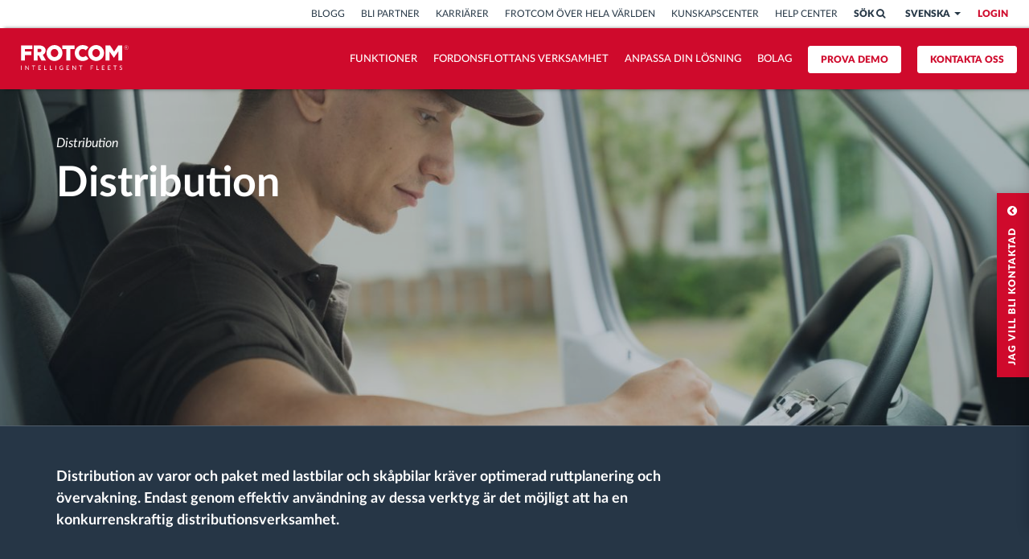

--- FILE ---
content_type: text/html; charset=UTF-8
request_url: https://www.frotcom.com/sv-SE/aktiviteter/distribution?set_lang=sv
body_size: 26540
content:
<!DOCTYPE html>
<!--[if IE 8 ]><html class="ie ie8" lang="sv" dir="ltr"> <![endif]-->
<!--[if IE 9 ]><html class="ie ie9" lang="sv" dir="ltr"> <![endif]-->
<!--[if (gte IE 10)|!(IE)]><!-->
<html lang="sv" dir="ltr"> <!--<![endif]-->
<head>
  <meta charset="utf-8" />
<meta name="description" content="Distribution av varor och paket med lastbilar och skåpbilar kräver optimerad ruttplanering och övervakning. Endast genom effektiv användning av dessa verktyg är det möjligt att ha en konkurrenskraftig distributionsverksamhet." />
<link rel="canonical" href="https://www.frotcom.com/sv-SE/aktiviteter/distribution" />
<meta property="og:url" content="https://www.frotcom.com/sv-SE/aktiviteter/distribution" />
<meta property="og:title" content="Aktiviteter: Distribution" />
<meta property="og:description" content="Distribution av varor och paket med lastbilar och skåpbilar kräver optimerad ruttplanering och övervakning. Endast genom effektiv användning av dessa verktyg är det möjligt att ha en konkurrenskraftig distributionsverksamhet." />
<meta name="twitter:card" content="summary_large_image" />
<meta name="twitter:title" content="Aktiviteter: Distribution" />
<meta name="twitter:description" content="Distribution av varor och paket med lastbilar och skåpbilar kräver optimerad ruttplanering och övervakning. Endast genom effektiv användning av dessa verktyg är det möjligt att ha en konkurrenskraftig distributionsverksamhet." />
<meta name="Generator" content="Drupal 10 (https://www.drupal.org)" />
<meta name="MobileOptimized" content="width" />
<meta name="HandheldFriendly" content="true" />
<meta name="viewport" content="width=device-width, initial-scale=1.0" />
<script type="application/ld+json">{
    "@context": "https://schema.org",
    "@graph": [
        {
            "@type": "Organization",
            "@id": "frotcom",
            "sameAs": [
                "https://www.facebook.com/Frotcom.International",
                "https://x.com/frotcom",
                "https://www.linkedin.com/company/frotcom-international",
                "https://www.instagram.com/frotcom_intelligent_fleets/",
                "https://www.youtube.com/channel/UCYaenNEEak2QBDKOwFFSn9g",
                "https://www.pinterest.com/frotcom/"
            ],
            "name": "Frotcom",
            "description": "Frotcom is a leading global provider of intelligent vehicle fleet management and GPS tracking solutions.",
            "url": "https://www.frotcom.com/"
        },
        {
            "@type": "WebSite",
            "name": "FrotcomWebsite",
            "url": "https://www.frotcom.com/",
            "potentialAction": {
                "@type": "SearchAction",
                "target": {
                    "@type": "EntryPoint",
                    "urlTemplate": "https://www.frotcom.com/search?input={search_term_string}"
                },
                "query-input": "required name=search_term_string"
            }
        }
    ]
}</script>
<link rel="alternate" hreflang="x-default" href="https://www.frotcom.com/activities/distribution" />
<link rel="icon" href="/themes/custom/quimera/favicon.ico" type="image/vnd.microsoft.icon" />
<link rel="alternate" hreflang="en" href="https://www.frotcom.com/activities/distribution" />
<link rel="alternate" hreflang="ro" href="https://www.frotcom.com/ro-RO/activitate/distributie" />
<link rel="alternate" hreflang="es" href="https://www.frotcom.com/es-ES/actividades/distribucion" />
<link rel="alternate" hreflang="sq" href="https://www.frotcom.com/sq-AL/aktivitetet/distribuimi" />
<link rel="alternate" hreflang="fr" href="https://www.frotcom.com/fr-FR/activites/distribution" />
<link rel="alternate" hreflang="sl" href="https://www.frotcom.com/sl-SI/aktivnost/dostava" />
<link rel="alternate" hreflang="it" href="https://www.frotcom.com/it-IT/attivita/distribuzione-e-gdo" />
<link rel="alternate" hreflang="sv" href="https://www.frotcom.com/sv-SE/aktiviteter/distribution" />
<link rel="alternate" hreflang="mk" href="https://www.frotcom.com/mk-MK/aktivnosti/distribucija" />
<link rel="alternate" hreflang="el" href="https://www.frotcom.com/el-GR/drastiriotites/dianomes" />
<link rel="alternate" hreflang="nl" href="https://www.frotcom.com/nl-NL/activities/distributie" />
<link rel="alternate" hreflang="de" href="https://www.frotcom.com/de/aktivitaten/distribution" />
<link rel="alternate" hreflang="pt-pt" href="https://www.frotcom.com/pt-pt/atividades/distribuicao" />
<link rel="alternate" hreflang="sr" href="https://www.frotcom.com/sr-RS/activities/distribucija" />
<link rel="alternate" hreflang="bg" href="https://www.frotcom.com/bg-BG/aktivnosti/distributirane" />
<link rel="alternate" hreflang="pt-br" href="https://www.frotcom.com/pt-br/atividades/distribuicao" />

  <title>Aktiviteter: Distribution - Frotcom</title>

  

  <script src="https://consent.cookiefirst.com/sites/frotcom.com-eec449c1-77e4-49ea-8cab-31237dc60468/consent.js"></script>

  <!-- Smarkio -->
  <script type="text/javascript" async src="//p.ca.engagement.coremedia.cloud/sm.js?b=d01f60d1db0d051ba249e9c7254d019d82d17714"></script>

  <!-- Google Tag Manager -->
  <script>(function (w, d, s, l, i) {
      w[l] = w[l] || [];
      w[l].push({
        'gtm.start':
          new Date().getTime(), event: 'gtm.js'
      });
      var f = d.getElementsByTagName(s)[0],
        j = d.createElement(s), dl = l != 'dataLayer' ? '&l=' + l : '';
      j.async = true;
      j.src =
        'https://www.googletagmanager.com/gtm.js?id=' + i + dl;

      j.addEventListener('load', function() {
        var _ge = new CustomEvent('gtm_loaded', { bubbles: true });
        d.dispatchEvent(_ge);
      });

      f.parentNode.insertBefore(j, f);
    })(window, document, 'script', 'dataLayer', 'GTM-ML2DH3');</script>
  <!-- End Google Tag Manager -->

  <!-- Viewport -->
  <meta name="viewport" content="width=device-width, initial-scale=1.0, maximum-scale=1.0, user-scalable=no">
  <meta name="format-detection" content="telephone=no">

  
  
  <!-- CSS Lib CDNs -->
  <!-- Fancybox v2.1.5 -->
  <link type="text/css" rel="stylesheet"
        href="https://cdnjs.cloudflare.com/ajax/libs/fancybox/2.1.5/jquery.fancybox.min.css">
  <link type="text/css" rel="stylesheet"
        href="/themes/custom/quimera/css/lib/fancybox/jquery.fancybox-buttons.min.css">
  <link type="text/css" rel="stylesheet"
        href="/themes/custom/quimera/css/lib/fancybox/jquery.fancybox-thumbs.min.css">
  <!-- OwlCarousel v1.3.3 -->
  <link type="text/css" rel="stylesheet"
        href="https://cdnjs.cloudflare.com/ajax/libs/owl-carousel/1.3.3/owl.carousel.min.css">
  <link type="text/css" rel="stylesheet"
        href="https://cdnjs.cloudflare.com/ajax/libs/owl-carousel/1.3.3/owl.theme.min.css">
  <!-- SlickCarousel v1.5.9 -->
  <link type="text/css" rel="stylesheet"
        href="https://cdnjs.cloudflare.com/ajax/libs/slick-carousel/1.5.9/slick.min.css">
  <link type="text/css" rel="stylesheet"
        href="https://cdnjs.cloudflare.com/ajax/libs/slick-carousel/1.5.9/slick-theme.min.css">


  <!-- Stylesheets -->
  
  <link rel="stylesheet" media="all" href="/core/misc/components/progress.module.css?t8gf7o" />
<link rel="stylesheet" media="all" href="/core/misc/components/ajax-progress.module.css?t8gf7o" />
<link rel="stylesheet" media="all" href="/core/modules/system/css/components/align.module.css?t8gf7o" />
<link rel="stylesheet" media="all" href="/core/modules/system/css/components/fieldgroup.module.css?t8gf7o" />
<link rel="stylesheet" media="all" href="/core/modules/system/css/components/container-inline.module.css?t8gf7o" />
<link rel="stylesheet" media="all" href="/core/modules/system/css/components/clearfix.module.css?t8gf7o" />
<link rel="stylesheet" media="all" href="/core/modules/system/css/components/details.module.css?t8gf7o" />
<link rel="stylesheet" media="all" href="/core/modules/system/css/components/hidden.module.css?t8gf7o" />
<link rel="stylesheet" media="all" href="/core/modules/system/css/components/item-list.module.css?t8gf7o" />
<link rel="stylesheet" media="all" href="/core/modules/system/css/components/js.module.css?t8gf7o" />
<link rel="stylesheet" media="all" href="/core/modules/system/css/components/nowrap.module.css?t8gf7o" />
<link rel="stylesheet" media="all" href="/core/modules/system/css/components/position-container.module.css?t8gf7o" />
<link rel="stylesheet" media="all" href="/core/modules/system/css/components/reset-appearance.module.css?t8gf7o" />
<link rel="stylesheet" media="all" href="/core/modules/system/css/components/resize.module.css?t8gf7o" />
<link rel="stylesheet" media="all" href="/core/modules/system/css/components/system-status-counter.css?t8gf7o" />
<link rel="stylesheet" media="all" href="/core/modules/system/css/components/system-status-report-counters.css?t8gf7o" />
<link rel="stylesheet" media="all" href="/core/modules/system/css/components/system-status-report-general-info.css?t8gf7o" />
<link rel="stylesheet" media="all" href="/core/modules/system/css/components/tablesort.module.css?t8gf7o" />
<link rel="stylesheet" media="all" href="/core/modules/views/css/views.module.css?t8gf7o" />
<link rel="stylesheet" media="all" href="/modules/custom/ad_gin/css/choices-dark.css?t8gf7o" />
<link rel="stylesheet" media="all" href="https://cdn.jsdelivr.net/npm/entreprise7pro-bootstrap@3.4.5/dist/css/bootstrap.css" />
<link rel="stylesheet" media="all" href="/themes/custom/quimera/css/lib/flag-icon-css-master/css/flag-icon.min.css?t8gf7o" />
<link rel="stylesheet" media="all" href="/themes/custom/quimera/css/ckeditor.css?t8gf7o" />
<link rel="stylesheet" media="all" href="/themes/custom/quimera/css/marketplace.css?t8gf7o" />
<link rel="stylesheet" media="all" href="/themes/custom/quimera/css/original.css?t8gf7o" />
<link rel="stylesheet" media="all" href="/themes/custom/quimera/dist/app.css?t8gf7o" />

  
  <!-- No Script Stylesheets -->
  <noscript>
    <link type="text/css" rel="stylesheet" href="/themes/custom/quimera/css/nojs.css" media="all">
  </noscript>

  <!-- Fonts -->
      <link type="text/css" rel="stylesheet" href="/themes/custom/quimera/css/fonts-latin.css" media="all">
  
  <!-- Favicon -->
  <link rel="icon" type="image/x-icon" href="/themes/custom/quimera/favicon.ico"/>
  <link rel="shortcut icon" type="image/x-icon" href="/themes/custom/quimera/favicon.ico"/>
  <link rel="apple-touch-icon" sizes="180x180" href="/themes/custom/quimera/apple-touch-icon.png">
  <link rel="icon" type="image/png" href="/themes/custom/quimera/favicon-32x32.png" sizes="32x32">
  <link rel="icon" type="image/png" href="/themes/custom/quimera/favicon-16x16.png" sizes="16x16">
  <link rel="mask-icon" href="/themes/custom/quimera/safari-pinned-tab.svg" color="#5bbad5">
  <link rel="manifest" href="/themes/custom/quimera/manifest.json">
  <meta name="msapplication-config" content="/themes/custom/quimera/browserconfig.xml"/>
  <meta name="apple-mobile-web-app-title" content="Frotcom">
  <meta name="application-name" content="Frotcom">
  <meta name="theme-color" content="#c73b40">
</head>

<body  class="page-node node-type-industry not-front quimera">
<!-- Google Tag Manager (noscript) -->
<noscript>
  <iframe src="https://www.googletagmanager.com/ns.html?id=GTM-ML2DH3"
          height="0" width="0" style="display:none;visibility:hidden"></iframe>
</noscript>
<!-- End Google Tag Manager (noscript) -->
<noscript class="m-block s-16 b-yellow half-padding c-gray-darker text-center">
  <div class="container">
    <div class="row">
      <div class="col-xs-12">
        For full functionality of this website it is highly advisable to enable JavaScript on your browser.<br>
        Check these <a href="https://www.whatismybrowser.com/guides/how-to-enable-javascript/"> instructions how to
          enable JavaScript in your web browser</a>
      </div>
    </div>
  </div>
</noscript>



  <div class="dialog-off-canvas-main-canvas" data-off-canvas-main-canvas>
    

    <div class="simple-contact-form"
     ng-cloak
     ng-controller="FrotcomSimpleContactController"
     ng-init='setConfiguration({&quot;button_label&quot;:&quot;JAG VILL BLI KONTAKTAD&quot;,&quot;button_icon&quot;:&quot;&lt;i class=\&quot;fa fa-chevron-circle-down\&quot;&gt;&lt;\/i&gt;&quot;,&quot;internationalPartners&quot;:[{&quot;nid&quot;:&quot;2066&quot;,&quot;title&quot;:&quot;Frotcom International&quot;,&quot;crm_id&quot;:&quot;f0ada013-92bc-a5c8-b3e3-561d3cbe10fc&quot;},{&quot;nid&quot;:&quot;2066&quot;,&quot;title&quot;:&quot;Frotcom International&quot;,&quot;crm_id&quot;:&quot;f0ada013-92bc-a5c8-b3e3-561d3cbe10fc&quot;},{&quot;nid&quot;:&quot;2066&quot;,&quot;title&quot;:&quot;Frotcom International&quot;,&quot;crm_id&quot;:&quot;f0ada013-92bc-a5c8-b3e3-561d3cbe10fc&quot;},{&quot;nid&quot;:&quot;2066&quot;,&quot;title&quot;:&quot;Frotcom International&quot;,&quot;crm_id&quot;:&quot;f0ada013-92bc-a5c8-b3e3-561d3cbe10fc&quot;},{&quot;nid&quot;:&quot;2066&quot;,&quot;title&quot;:&quot;Frotcom International&quot;,&quot;crm_id&quot;:&quot;f0ada013-92bc-a5c8-b3e3-561d3cbe10fc&quot;},{&quot;nid&quot;:&quot;2066&quot;,&quot;title&quot;:&quot;Frotcom International&quot;,&quot;crm_id&quot;:&quot;f0ada013-92bc-a5c8-b3e3-561d3cbe10fc&quot;},{&quot;nid&quot;:&quot;2066&quot;,&quot;title&quot;:&quot;Frotcom International&quot;,&quot;crm_id&quot;:&quot;f0ada013-92bc-a5c8-b3e3-561d3cbe10fc&quot;},{&quot;nid&quot;:&quot;2066&quot;,&quot;title&quot;:&quot;Frotcom International&quot;,&quot;crm_id&quot;:&quot;f0ada013-92bc-a5c8-b3e3-561d3cbe10fc&quot;},{&quot;nid&quot;:&quot;2066&quot;,&quot;title&quot;:&quot;Frotcom International&quot;,&quot;crm_id&quot;:&quot;f0ada013-92bc-a5c8-b3e3-561d3cbe10fc&quot;},{&quot;nid&quot;:&quot;2066&quot;,&quot;title&quot;:&quot;Frotcom International&quot;,&quot;crm_id&quot;:&quot;f0ada013-92bc-a5c8-b3e3-561d3cbe10fc&quot;},{&quot;nid&quot;:&quot;2066&quot;,&quot;title&quot;:&quot;Frotcom International&quot;,&quot;crm_id&quot;:&quot;f0ada013-92bc-a5c8-b3e3-561d3cbe10fc&quot;},{&quot;nid&quot;:&quot;2066&quot;,&quot;title&quot;:&quot;Frotcom International&quot;,&quot;crm_id&quot;:&quot;f0ada013-92bc-a5c8-b3e3-561d3cbe10fc&quot;},{&quot;nid&quot;:&quot;2066&quot;,&quot;title&quot;:&quot;Frotcom International&quot;,&quot;crm_id&quot;:&quot;f0ada013-92bc-a5c8-b3e3-561d3cbe10fc&quot;},{&quot;nid&quot;:&quot;2066&quot;,&quot;title&quot;:&quot;Frotcom International&quot;,&quot;crm_id&quot;:&quot;f0ada013-92bc-a5c8-b3e3-561d3cbe10fc&quot;},{&quot;nid&quot;:&quot;2066&quot;,&quot;title&quot;:&quot;Frotcom International&quot;,&quot;crm_id&quot;:&quot;f0ada013-92bc-a5c8-b3e3-561d3cbe10fc&quot;}],&quot;countries&quot;:[{&quot;nid&quot;:&quot;8901&quot;,&quot;code&quot;:&quot;MZ&quot;,&quot;name&quot;:&quot;Mo\u00e7ambique&quot;,&quot;title&quot;:&quot; Mo\u00e7ambique&quot;},{&quot;nid&quot;:&quot;9936&quot;,&quot;code&quot;:&quot;HR&quot;,&quot;name&quot;:&quot;Kroatien&quot;,&quot;title&quot;:&quot; kroatien&quot;},{&quot;nid&quot;:&quot;166&quot;,&quot;code&quot;:&quot;AO&quot;,&quot;name&quot;:&quot;Angola&quot;,&quot;title&quot;:&quot;Angola&quot;},{&quot;nid&quot;:&quot;171&quot;,&quot;code&quot;:&quot;BE&quot;,&quot;name&quot;:&quot;Belgien&quot;,&quot;title&quot;:&quot;Belgien&quot;},{&quot;nid&quot;:&quot;12866&quot;,&quot;code&quot;:&quot;BA&quot;,&quot;name&quot;:&quot;Bosnia &amp; Herzegovina&quot;,&quot;title&quot;:&quot;Bosnien och Hercegovina&quot;},{&quot;nid&quot;:&quot;8441&quot;,&quot;code&quot;:&quot;BW&quot;,&quot;name&quot;:&quot;Botswana&quot;,&quot;title&quot;:&quot;Botswana&quot;},{&quot;nid&quot;:&quot;181&quot;,&quot;code&quot;:&quot;BR&quot;,&quot;name&quot;:&quot;Brasilien&quot;,&quot;title&quot;:&quot;Brasillien&quot;},{&quot;nid&quot;:&quot;186&quot;,&quot;code&quot;:&quot;BG&quot;,&quot;name&quot;:&quot;Bulgarien&quot;,&quot;title&quot;:&quot;Bulgarien&quot;},{&quot;nid&quot;:&quot;11271&quot;,&quot;code&quot;:&quot;CO&quot;,&quot;name&quot;:&quot;Colombia&quot;,&quot;title&quot;:&quot;Colombia&quot;},{&quot;nid&quot;:&quot;211&quot;,&quot;code&quot;:&quot;CY&quot;,&quot;name&quot;:&quot;Cypern&quot;,&quot;title&quot;:&quot;Cypern&quot;},{&quot;nid&quot;:&quot;7381&quot;,&quot;code&quot;:&quot;DK&quot;,&quot;name&quot;:&quot;Danmark&quot;,&quot;title&quot;:&quot;Danmark&quot;},{&quot;nid&quot;:&quot;8481&quot;,&quot;code&quot;:&quot;CI&quot;,&quot;name&quot;:&quot;C\u00f4te d\u2019Ivoire&quot;,&quot;title&quot;:&quot;Elfenbenskusten&quot;},{&quot;nid&quot;:&quot;10936&quot;,&quot;code&quot;:&quot;EE&quot;,&quot;name&quot;:&quot;Estland&quot;,&quot;title&quot;:&quot;Estland&quot;},{&quot;nid&quot;:&quot;7341&quot;,&quot;code&quot;:&quot;FR&quot;,&quot;name&quot;:&quot;Frankrike&quot;,&quot;title&quot;:&quot;Frankrike&quot;},{&quot;nid&quot;:&quot;5116&quot;,&quot;code&quot;:&quot;BT&quot;,&quot;name&quot;:&quot;Bhutan&quot;,&quot;title&quot;:&quot;Frotcom International&quot;},{&quot;nid&quot;:&quot;5036&quot;,&quot;code&quot;:&quot;GH&quot;,&quot;name&quot;:&quot;Ghana&quot;,&quot;title&quot;:&quot;Ghana&quot;},{&quot;nid&quot;:&quot;221&quot;,&quot;code&quot;:&quot;GR&quot;,&quot;name&quot;:&quot;Grekland&quot;,&quot;title&quot;:&quot;Grekland&quot;},{&quot;nid&quot;:&quot;306&quot;,&quot;code&quot;:&quot;GN&quot;,&quot;name&quot;:&quot;Guinea&quot;,&quot;title&quot;:&quot;Guinea&quot;},{&quot;nid&quot;:&quot;11266&quot;,&quot;code&quot;:&quot;HN&quot;,&quot;name&quot;:&quot;Honduras&quot;,&quot;title&quot;:&quot;Honduras&quot;},{&quot;nid&quot;:&quot;7036&quot;,&quot;code&quot;:&quot;IE&quot;,&quot;name&quot;:&quot;Irland&quot;,&quot;title&quot;:&quot;Irland&quot;},{&quot;nid&quot;:&quot;226&quot;,&quot;code&quot;:&quot;IT&quot;,&quot;name&quot;:&quot;Italien&quot;,&quot;title&quot;:&quot;Italien&quot;},{&quot;nid&quot;:&quot;196&quot;,&quot;code&quot;:&quot;CV&quot;,&quot;name&quot;:&quot;Kap Verde&quot;,&quot;title&quot;:&quot;Kap Verde&quot;},{&quot;nid&quot;:&quot;236&quot;,&quot;code&quot;:&quot;XK&quot;,&quot;name&quot;:&quot;Kosovo&quot;,&quot;title&quot;:&quot;Kosovo&quot;},{&quot;nid&quot;:&quot;2171&quot;,&quot;code&quot;:&quot;LR&quot;,&quot;name&quot;:&quot;Liberia&quot;,&quot;title&quot;:&quot;Liberia&quot;},{&quot;nid&quot;:&quot;3406&quot;,&quot;code&quot;:&quot;LU&quot;,&quot;name&quot;:&quot;Luxemburg&quot;,&quot;title&quot;:&quot;Luxemburg&quot;},{&quot;nid&quot;:&quot;3476&quot;,&quot;code&quot;:&quot;MG&quot;,&quot;name&quot;:&quot;Madagaskar&quot;,&quot;title&quot;:&quot;Madagaskar&quot;},{&quot;nid&quot;:&quot;246&quot;,&quot;code&quot;:&quot;MU&quot;,&quot;name&quot;:&quot;Mauritius&quot;,&quot;title&quot;:&quot;Mauritius&quot;},{&quot;nid&quot;:&quot;11261&quot;,&quot;code&quot;:&quot;MX&quot;,&quot;name&quot;:&quot;Mexiko&quot;,&quot;title&quot;:&quot;Mexiko&quot;},{&quot;nid&quot;:&quot;261&quot;,&quot;code&quot;:&quot;NA&quot;,&quot;name&quot;:&quot;Namibia&quot;,&quot;title&quot;:&quot;Namibia&quot;},{&quot;nid&quot;:&quot;6426&quot;,&quot;code&quot;:&quot;NL&quot;,&quot;name&quot;:&quot;Nederl\u00e4nderna&quot;,&quot;title&quot;:&quot;Nederl\u00e4nderna&quot;},{&quot;nid&quot;:&quot;6501&quot;,&quot;code&quot;:&quot;NG&quot;,&quot;name&quot;:&quot;Nigeria&quot;,&quot;title&quot;:&quot;Nigeria&quot;},{&quot;nid&quot;:&quot;241&quot;,&quot;code&quot;:&quot;MK&quot;,&quot;name&quot;:&quot;North Macedonia&quot;,&quot;title&quot;:&quot;Nordmakedonien&quot;},{&quot;nid&quot;:&quot;266&quot;,&quot;code&quot;:&quot;NC&quot;,&quot;name&quot;:&quot;Nya Kaledonien&quot;,&quot;title&quot;:&quot;Nya Kaledonien&quot;},{&quot;nid&quot;:&quot;271&quot;,&quot;code&quot;:&quot;PE&quot;,&quot;name&quot;:&quot;Peru&quot;,&quot;title&quot;:&quot;Peru&quot;},{&quot;nid&quot;:&quot;161&quot;,&quot;code&quot;:&quot;PT&quot;,&quot;name&quot;:&quot;Portugal&quot;,&quot;title&quot;:&quot;Portugal&quot;},{&quot;nid&quot;:&quot;3471&quot;,&quot;code&quot;:&quot;RE&quot;,&quot;name&quot;:&quot;R\u00e9union&quot;,&quot;title&quot;:&quot;Reunion&quot;},{&quot;nid&quot;:&quot;276&quot;,&quot;code&quot;:&quot;RO&quot;,&quot;name&quot;:&quot;Rum\u00e4nien&quot;,&quot;title&quot;:&quot;Rum\u00e4nien&quot;},{&quot;nid&quot;:&quot;12721&quot;,&quot;code&quot;:&quot;CH&quot;,&quot;name&quot;:&quot;Schweiz&quot;,&quot;title&quot;:&quot;Schweiz&quot;},{&quot;nid&quot;:&quot;5561&quot;,&quot;code&quot;:&quot;SN&quot;,&quot;name&quot;:&quot;Senegal&quot;,&quot;title&quot;:&quot;Senegal&quot;},{&quot;nid&quot;:&quot;8776&quot;,&quot;code&quot;:&quot;RS&quot;,&quot;name&quot;:&quot;Serbien&quot;,&quot;title&quot;:&quot;Serbien&quot;},{&quot;nid&quot;:&quot;3466&quot;,&quot;code&quot;:&quot;SC&quot;,&quot;name&quot;:&quot;Seychellerna&quot;,&quot;title&quot;:&quot;Seychellerna&quot;},{&quot;nid&quot;:&quot;286&quot;,&quot;code&quot;:&quot;SL&quot;,&quot;name&quot;:&quot;Sierra Leone&quot;,&quot;title&quot;:&quot;Sierra Leone&quot;},{&quot;nid&quot;:&quot;291&quot;,&quot;code&quot;:&quot;SI&quot;,&quot;name&quot;:&quot;Slovenien&quot;,&quot;title&quot;:&quot;Slovenien&quot;},{&quot;nid&quot;:&quot;301&quot;,&quot;code&quot;:&quot;ES&quot;,&quot;name&quot;:&quot;Spanien&quot;,&quot;title&quot;:&quot;Spanien&quot;},{&quot;nid&quot;:&quot;81&quot;,&quot;code&quot;:&quot;GB&quot;,&quot;name&quot;:&quot;Storbritannien&quot;,&quot;title&quot;:&quot;Storbritannien\u00a0&quot;},{&quot;nid&quot;:&quot;316&quot;,&quot;code&quot;:&quot;SE&quot;,&quot;name&quot;:&quot;Sverige&quot;,&quot;title&quot;:&quot;Sverige&quot;},{&quot;nid&quot;:&quot;296&quot;,&quot;code&quot;:&quot;ZA&quot;,&quot;name&quot;:&quot;Sydafrika&quot;,&quot;title&quot;:&quot;Sydafrika&quot;},{&quot;nid&quot;:&quot;13496&quot;,&quot;code&quot;:&quot;TZ&quot;,&quot;name&quot;:&quot;Tanzania&quot;,&quot;title&quot;:&quot;Tanzania&quot;},{&quot;nid&quot;:&quot;13126&quot;,&quot;code&quot;:&quot;TG&quot;,&quot;name&quot;:&quot;Togo&quot;,&quot;title&quot;:&quot;Togo&quot;},{&quot;nid&quot;:&quot;6121&quot;,&quot;code&quot;:&quot;US&quot;,&quot;name&quot;:&quot;F\u00f6renta Staterna&quot;,&quot;title&quot;:&quot;USA&quot;},{&quot;nid&quot;:&quot;8421&quot;,&quot;code&quot;:&quot;ZM&quot;,&quot;name&quot;:&quot;Zambia&quot;,&quot;title&quot;:&quot;Zambia&quot;},{&quot;nid&quot;:&quot;7986&quot;,&quot;code&quot;:&quot;AL&quot;,&quot;name&quot;:&quot;Albanien&quot;,&quot;title&quot;:&quot;albanien&quot;}],&quot;acton&quot;:{&quot;url&quot;:&quot;http:\/\/info.frotcom.com\/acton\/eform\/15144\/0035\/d-ext-0001&quot;}});'>

  <div class="simple-contact-form__button active">
    <div class="simple-contact-form__button__topbar">
      <a href="javascript:void(0)" class="simple-contact-form__button__label">
        JAG VILL BLI KONTAKTAD
        <i class="fa fa-chevron-circle-up"></i>
      </a>
    </div>
  </div>

  <div class="simple-contact-form__container inactive">
   <div class="simple-contact-form--row">
    <div class="simple-contact-form--header clearfix">
      <div class="simple-contact-form--header--topbar">
        <a href="javascript:void(0)" class="simple-contact-form--header--label">
          JAG VILL BLI KONTAKTAD
          <i class="fa fa-times-circle"></i>
        </a>
      </div>
    </div>
    <div class="simple-contact-form--group clearfix">
    <div class="simple-contact-form--body clearfix">
      <form name="contactForm" novalidate>
        <!-- Phase 1 fields-->
        <div ng-if="state.phase == 1" class="simple-contact-form--step-1">
          <div class="col-xs-12">
            <div class="form-group ">
              <label class="c-gray-dark" for="edit-name">Name
                <span class="form-required text-danger" title="This field is required.">*</span>
              </label>
              <input ng-model="state.name" required class="form-control form-text" type="text" id="edit-name" name="name" value="" size="60">
            </div>
          </div>
          <div class="col-xs-12">
            <div class="form-group ">
              <label class="c-gray-dark" for="edit-email">
                E-post
                <span class="form-required text-danger" title="This field is required.">*</span>
              </label>
              <input ng-model="state.email" required class="form-control form-text" type="email" id="edit-email" name="email" value="" size="60">
            </div>
          </div>
          <div class="col-xs-12">
            <div class="form-group">
              <label class="c-gray-dark" for="edit-message">
                Message
              </label>
              <textarea rows="1" ng-model="state.message" class="form-control form-text" id="edit-message" name="message">
              </textarea>
            </div>
            <div class="form-group form-group-consent">
              <label class="rgpd-label">
                Din information kommer att användas i enlighet med vår  <a target="_blank" rel="noopener" href="/sv-SE/integritetspolicy">integritetspolicy</a>.
                You can know more: <a target="_blank" rel="noopener" href="/sv-SE/om-dataskydd">om dataskydd.</a>
              </label>
              <label class="rgpd-label">
                Jag skulle vilja ta emot marketing kommunikation om Frotcom produkter, tjänster och nyheter.
              </label>
              <div class="radio radio--inline">
                <input id="contact_consent_yes" name="contact_consent" ng-model="state.contact_consent" type="radio" ng-value="1" required>
                <label for="contact_consent_yes"><span>Ja</span></label>
              </div>
              <div class="radio radio--inline">
                <input id="contact_consent_no" name="contact_consent" ng-model="state.contact_consent" type="radio" ng-value="0" required>
                <label for="contact_consent_no"><span>Nej</span></label>
              </div>
            </div>
          </div>
        </div>
        <!-- Phase 2 fields-->
        <div ng-if="state.phase == 2">
          <div class="col-xs-12">
            <div class="form-group">
              <label class="c-gray-darker">
                Du kontaktar oss från 
                <span class="form-required" title="This field is required."> *</span>
              </label>
              <select select2 required name="country" select2-minimum-for-search="-1" conf="{ templateResult: true, templateSelection: true }" ng-options="country.title for country in conf.countries track by country.code" ng-model="state.country" ng-change="fetchCountryPartners()">
                <option disabled="disabled" value="">
                  Choose a country
                </option>
              </select>
            </div>
          </div>
          <div class="col-xs-12 text-center" ng-if="isWaiting">
            <span ng-class="{loading: isWaiting}"><i class="fa fa-refresh fa-spin half-space-top c-blue"></i></span>
          </div>
          <div class="col-xs-12">
            <div class="form-group">
              <div ng-if="conf.partners.length && !isWaiting">
                <label ng-if="conf.partners.length > 1 " class="c-gray-darker">
                  Choose the local partner you wish to contact
                  <span class="form-required" title="This field is required."> *</span>
                </label>
                <div class="radios-container">
                  <div class="radio reset-margin" ng-repeat="partner in conf.partners track by partner.nid">
                    <input required ng-model="state.partner" type="radio" id="partner-{{ partner.nid }}" ng-value="partner" class="s-14">
                    <label for="partner-{{ partner.nid }}"><span class="s-14 partner-title">{{ partner.title }}</span></label>
                  </div>
                </div>
              </div>
            </div>
          </div>
          <div ng-if="conf.internationalPartners.length && !isWaiting" class="form-group">
            <div class="col-xs-12">
              <div class="form-group">
                <label class="c-gray-darker m-bold">För andra länder kontaktar oss vid</label>
                <div class="radios-container">
                  <div class="radio reset-margin" ng-repeat="partner in conf.internationalPartners track by partner.nid">
                    <input required ng-model="state.partner" type="radio" id="partner-{{ partner.nid }}" ng-value="partner" class="s-14">
                    <label for="partner-{{ partner.nid }}">
                      <span class="s-14 partner-title">{{ partner.title }}</span>
                    </label>
                  </div>
                </div>
              </div>
            </div>
          </div>
        </div>
      </form>

      <!-- Confirmation message -->
      <div ng-if="state.phase == 3">
        <div class="col-xs-12">
          <div class="form-group">
            <span class="s-18 m-bold space-top c-gray-darker"></span>
          </div>
        </div>
        <div class="s-14 col-xs-12 half-space-top">
          <div class="form-group">
          </div>
        </div>
      </div>
    </div>
    <div class="simple-contact-form--footer clearfix">
      <div class="col-xs-12">
        <div
          vc-recaptcha
          key="'6LdqCUkUAAAAAB5_Jlx0KJ8HbUeGdB9rrbU2OcBM'"
          ng-model="gRecaptchaResponse"
          on-success="setResponse(response)"
          on-expire="cbExpiration()"
          ng-if="state.phase == 2"
          class="captcha-fit"
        ></div>
        <p class="s-11 simple-contact-form__notice" style="margin-bottom: 10px !important;" ng-if="contactForm.$error.required && !contactForm.email.$error.email">
          * Obligatoriska fält.
        </p>
        <button ng-if="state.phase == 1" class="btn btn-default btn-block" ng-disabled="contactForm.$invalid || isWaiting" ng-click="state.phase = 2">
          Fortsätt
        </button>
        <button ng-if="state.phase == 2" id="button-float" class="btn btn-default btn-block" ng-disabled="!verified || contactForm.$invalid || isWaiting" onClick="ga('set', 'nonInteraction', true);ga('send', 'event', { eventCategory: 'button', eventAction: 'click', eventLabel: 'Contact - I wish to be contacted'});" ng-click="sendContact()">
          Skicka
        </button>
      </div>
      <div class="col-xs-12 error-message" ng-if="state.phase == 1 || state.phase == 2">
        <p class="text-center text-danger s-11" ng-if="contactForm.email.$error.email">
          Email field is invalid
        </p>
      </div>
    </div>
    </div>
  </div>
 </div>

</div>


<div id="responsive-menu" class="visible-xs visible-sm">
  <div class="responsive-menu-expand"></div>
  <div class="responsive-menu-container">
    <nav class="special-links" role="navigation">
      <div class="navbar-collapse">
        <ul class="nav navbar-nav">
          <li class="b-red s-12 text-uppercase m-bold close-responsive-menu">
            <a href="https://web.frotcom.com?ci=sv-SE&from-url=www.frotcom.com" class="c-white login-link">Login</a>
          </li>
          <li class="b-red s-12 text-uppercase m-bold close-responsive-menu">
            

<trial-button class="contact"  acton-url=""><span class="link">Demo</span></trial-button>
<!-- Contact Modal Template -->
<script type="text/ng-template" id="frotcom-confirmation.html.twig">

  <button type="button" class="close angular-modal" ng-click="$dismiss();" aria-label="Close">
    <span aria-hidden="true" class="fa fa-times c-gray-darker"></span>
  </button>

  <div class="modal-header form-submitted">
    <div class="row">
      <div class="col-xs-12 col-sm-10 col-sm-offset-1">
        <span class="s-28 m-bold c-gray-darker">Inlämnad formulär</span>
      </div>
    </div>
  </div>

  <div class="modal-body double-space-bottom">
    <div class="row">
      <div ng-switch="!state.confirmation_message" class="col-xs-12 col-sm-10 col-sm-offset-1">
        <div ng-switch-when="true">
          We will get in touch shortly. Thanks for your submission
        </div>
        <div ng-switch-default>
          {{ state.confirmation_message }}
        </div>
      </div>
    </div>
  </div>

  <div class="modal-footer form-submitted">
    <div class="row">
      <div class="col-xs-12">
        <div class="text-center"><button class="btn btn-link" ng-click="$dismiss();">Stänga</button></div>
      </div>
    </div>
  </div>
</script>

<!-- Trial Modal Template -->
<script type="text/ng-template" id="frotcom-trial-modal.tpl.html">

  <button type="button" class="close angular-modal" ng-click="$dismiss();" aria-label="Close">
    <span aria-hidden="true" class="fa fa-times-circle"></span>
  </button>

  <div class="modal-header">
    <div class="row">
      <div class="col-xs-12">
        <span class="s-24 m-bold c-gray-darker" ng-if="!state.contacted">Demo</span>
      </div>
    </div>
  </div>

  <form name="trialForm" ng-init="state.confirmation_message = 'Formuläret har skickats. Vänligen kontrollera din e-post.">
    <div class="modal-body">
      <div class="row">
        <div class="col-xs-12">
          <p>
            Vi kommer att skicka genast ett användarnamn och lösenord för att få tillgång till våra egna provfordon att utforska alla funktioner som är tillgängliga.
          </p>
          <div class="">
            <div class="row">
              <div class="col-md-6 col-xs-12">
                <div class="form-group">
                  <label for="edit-name">Ditt namn<span class="form-required" title="This field is required.">*</span></label>
                  <input ng-model="state.name" required class="form-control form-text" type="text" id="edit-name" name="name" value="" size="60">
                </div>
              </div>
              <div class="col-md-6 col-xs-12">
                <div class="form-group">
                  <label for="edit-name">Ditt förnamn<span class="form-required" title="This field is required.">*</span></label>
                  <input ng-model="state.surname" required class="form-control form-text" type="text" id="edit-name" name="surname" value="" size="60">
                </div>
              </div>
            </div>
            <div class="row">
              <div class="col-md-6 col-xs-12">
                <div class="form-group">
                  <label for="edit-email">Din email<span class="form-required" title="This field is required.">*</span></label>
                  <input ng-model="state.email" required class="form-control form-text" type="email" id="edit-email" name="email" value="" size="60">
                </div>
              </div>
              <div class="col-md-6 col-xs-12">
                <div class="form-group">
                  <label for="edit-phone">Din telefon</label>
                  <input ng-model="state.phone" class="form-control form-text" type="text" id="edit-phone" name="phone" value="" size="60">
                </div>
              </div>
            </div>
            <div class="form-group form-group-consent">
              <label>
                Din information kommer att användas i enlighet med vår  <a target="_blank" rel="noopener" href="/sv-SE/integritetspolicy">integritetspolicy</a>.
                Du kan lära dig mer  <a target="_blank" rel="noopener" href="/sv-SE/om-dataskydd">om dataskydd.</a>
              </label>
              <label>
                Jag skulle vilja ta emot marketing kommunikation om Frotcom produkter, tjänster och nyheter.
              </label>
              <div class="radio radio--inline">
                <input id="contact_consent_yes" name="contact_consent" ng-model="state.contact_consent" type="radio" ng-value="1" required>
                <label for="contact_consent_yes"><span>Ja</span></label>
              </div>
              <div class="radio radio--inline">
                <input id="contact_consent_no" name="contact_consent" ng-model="state.contact_consent" type="radio" ng-value="0" required>
                <label for="contact_consent_no"><span>Nej</span></label>
              </div>
            </div>
          </div>
        </div>
      </div>
    </div>

    <div class="modal-footer">
      <div class="row">
        <div class="col-xs-12">
          <div
            vc-recaptcha
            key="'6LdqCUkUAAAAAB5_Jlx0KJ8HbUeGdB9rrbU2OcBM'"
            ng-model="gRecaptchaResponse"
            on-success="setResponse(response)"
            on-expire="cbExpiration()"
            class="captcha-fit captcha-fit--trial" style="height: 60px; margin-bottom: 10px;"
          ></div>
        </div>
      </div>
      <div class="row">
        <div class="col-xs-12">
          <button id="B_Test_Drive" class="btn btn-default pull-left" ng-disabled="trialForm.$invalid || isWaiting" ng-click="sendTrial(); $dismiss();">Skicka</button>
          <div class="error-message">
            <p class="s-13" ng-if="trialForm.$error.required">
              * Obligatoriska fält.
            </p>
            <p class="text-danger s-13" ng-if="trialForm.email.$error.email">
              Email field is invalid
            </p>
          </div>
        </div>
      </div>
    </div>
  </form>

</script>

          </li>
          <li class="call-mobile call-mobile-hidden b-red s-12 text-uppercase m-bold">
          <li class="rate-button-hidden-mobile rate-button-mobile b-red s-12 text-uppercase m-bold close-responsive-menu">
            <a class="c-white login-link" href="https://www.frotcom.com/sv-SE/company"> ⓘ Kontrollera samtalsavgifter</a>
          </li>
          </li>
          <li class="b-red s-12 text-uppercase m-bold close-responsive-menu">
            <contact-button class="contact"  contact="null" international-partners="[{&quot;nid&quot;:&quot;2066&quot;,&quot;title&quot;:&quot;Frotcom International&quot;,&quot;crm_id&quot;:&quot;f0ada013-92bc-a5c8-b3e3-561d3cbe10fc&quot;},{&quot;nid&quot;:&quot;2066&quot;,&quot;title&quot;:&quot;Frotcom International&quot;,&quot;crm_id&quot;:&quot;f0ada013-92bc-a5c8-b3e3-561d3cbe10fc&quot;},{&quot;nid&quot;:&quot;2066&quot;,&quot;title&quot;:&quot;Frotcom International&quot;,&quot;crm_id&quot;:&quot;f0ada013-92bc-a5c8-b3e3-561d3cbe10fc&quot;},{&quot;nid&quot;:&quot;2066&quot;,&quot;title&quot;:&quot;Frotcom International&quot;,&quot;crm_id&quot;:&quot;f0ada013-92bc-a5c8-b3e3-561d3cbe10fc&quot;},{&quot;nid&quot;:&quot;2066&quot;,&quot;title&quot;:&quot;Frotcom International&quot;,&quot;crm_id&quot;:&quot;f0ada013-92bc-a5c8-b3e3-561d3cbe10fc&quot;},{&quot;nid&quot;:&quot;2066&quot;,&quot;title&quot;:&quot;Frotcom International&quot;,&quot;crm_id&quot;:&quot;f0ada013-92bc-a5c8-b3e3-561d3cbe10fc&quot;},{&quot;nid&quot;:&quot;2066&quot;,&quot;title&quot;:&quot;Frotcom International&quot;,&quot;crm_id&quot;:&quot;f0ada013-92bc-a5c8-b3e3-561d3cbe10fc&quot;},{&quot;nid&quot;:&quot;2066&quot;,&quot;title&quot;:&quot;Frotcom International&quot;,&quot;crm_id&quot;:&quot;f0ada013-92bc-a5c8-b3e3-561d3cbe10fc&quot;},{&quot;nid&quot;:&quot;2066&quot;,&quot;title&quot;:&quot;Frotcom International&quot;,&quot;crm_id&quot;:&quot;f0ada013-92bc-a5c8-b3e3-561d3cbe10fc&quot;},{&quot;nid&quot;:&quot;2066&quot;,&quot;title&quot;:&quot;Frotcom International&quot;,&quot;crm_id&quot;:&quot;f0ada013-92bc-a5c8-b3e3-561d3cbe10fc&quot;},{&quot;nid&quot;:&quot;2066&quot;,&quot;title&quot;:&quot;Frotcom International&quot;,&quot;crm_id&quot;:&quot;f0ada013-92bc-a5c8-b3e3-561d3cbe10fc&quot;},{&quot;nid&quot;:&quot;2066&quot;,&quot;title&quot;:&quot;Frotcom International&quot;,&quot;crm_id&quot;:&quot;f0ada013-92bc-a5c8-b3e3-561d3cbe10fc&quot;},{&quot;nid&quot;:&quot;2066&quot;,&quot;title&quot;:&quot;Frotcom International&quot;,&quot;crm_id&quot;:&quot;f0ada013-92bc-a5c8-b3e3-561d3cbe10fc&quot;},{&quot;nid&quot;:&quot;2066&quot;,&quot;title&quot;:&quot;Frotcom International&quot;,&quot;crm_id&quot;:&quot;f0ada013-92bc-a5c8-b3e3-561d3cbe10fc&quot;},{&quot;nid&quot;:&quot;2066&quot;,&quot;title&quot;:&quot;Frotcom International&quot;,&quot;crm_id&quot;:&quot;f0ada013-92bc-a5c8-b3e3-561d3cbe10fc&quot;}]" countries="[{&quot;nid&quot;:&quot;8901&quot;,&quot;code&quot;:&quot;MZ&quot;,&quot;name&quot;:&quot;Mo\u00e7ambique&quot;,&quot;title&quot;:&quot; Mo\u00e7ambique&quot;},{&quot;nid&quot;:&quot;9936&quot;,&quot;code&quot;:&quot;HR&quot;,&quot;name&quot;:&quot;Kroatien&quot;,&quot;title&quot;:&quot; kroatien&quot;},{&quot;nid&quot;:&quot;166&quot;,&quot;code&quot;:&quot;AO&quot;,&quot;name&quot;:&quot;Angola&quot;,&quot;title&quot;:&quot;Angola&quot;},{&quot;nid&quot;:&quot;171&quot;,&quot;code&quot;:&quot;BE&quot;,&quot;name&quot;:&quot;Belgien&quot;,&quot;title&quot;:&quot;Belgien&quot;},{&quot;nid&quot;:&quot;12866&quot;,&quot;code&quot;:&quot;BA&quot;,&quot;name&quot;:&quot;Bosnia \u0026 Herzegovina&quot;,&quot;title&quot;:&quot;Bosnien och Hercegovina&quot;},{&quot;nid&quot;:&quot;8441&quot;,&quot;code&quot;:&quot;BW&quot;,&quot;name&quot;:&quot;Botswana&quot;,&quot;title&quot;:&quot;Botswana&quot;},{&quot;nid&quot;:&quot;181&quot;,&quot;code&quot;:&quot;BR&quot;,&quot;name&quot;:&quot;Brasilien&quot;,&quot;title&quot;:&quot;Brasillien&quot;},{&quot;nid&quot;:&quot;186&quot;,&quot;code&quot;:&quot;BG&quot;,&quot;name&quot;:&quot;Bulgarien&quot;,&quot;title&quot;:&quot;Bulgarien&quot;},{&quot;nid&quot;:&quot;11271&quot;,&quot;code&quot;:&quot;CO&quot;,&quot;name&quot;:&quot;Colombia&quot;,&quot;title&quot;:&quot;Colombia&quot;},{&quot;nid&quot;:&quot;211&quot;,&quot;code&quot;:&quot;CY&quot;,&quot;name&quot;:&quot;Cypern&quot;,&quot;title&quot;:&quot;Cypern&quot;},{&quot;nid&quot;:&quot;7381&quot;,&quot;code&quot;:&quot;DK&quot;,&quot;name&quot;:&quot;Danmark&quot;,&quot;title&quot;:&quot;Danmark&quot;},{&quot;nid&quot;:&quot;8481&quot;,&quot;code&quot;:&quot;CI&quot;,&quot;name&quot;:&quot;C\u00f4te d\u2019Ivoire&quot;,&quot;title&quot;:&quot;Elfenbenskusten&quot;},{&quot;nid&quot;:&quot;10936&quot;,&quot;code&quot;:&quot;EE&quot;,&quot;name&quot;:&quot;Estland&quot;,&quot;title&quot;:&quot;Estland&quot;},{&quot;nid&quot;:&quot;7341&quot;,&quot;code&quot;:&quot;FR&quot;,&quot;name&quot;:&quot;Frankrike&quot;,&quot;title&quot;:&quot;Frankrike&quot;},{&quot;nid&quot;:&quot;5116&quot;,&quot;code&quot;:&quot;BT&quot;,&quot;name&quot;:&quot;Bhutan&quot;,&quot;title&quot;:&quot;Frotcom International&quot;},{&quot;nid&quot;:&quot;5036&quot;,&quot;code&quot;:&quot;GH&quot;,&quot;name&quot;:&quot;Ghana&quot;,&quot;title&quot;:&quot;Ghana&quot;},{&quot;nid&quot;:&quot;221&quot;,&quot;code&quot;:&quot;GR&quot;,&quot;name&quot;:&quot;Grekland&quot;,&quot;title&quot;:&quot;Grekland&quot;},{&quot;nid&quot;:&quot;306&quot;,&quot;code&quot;:&quot;GN&quot;,&quot;name&quot;:&quot;Guinea&quot;,&quot;title&quot;:&quot;Guinea&quot;},{&quot;nid&quot;:&quot;11266&quot;,&quot;code&quot;:&quot;HN&quot;,&quot;name&quot;:&quot;Honduras&quot;,&quot;title&quot;:&quot;Honduras&quot;},{&quot;nid&quot;:&quot;7036&quot;,&quot;code&quot;:&quot;IE&quot;,&quot;name&quot;:&quot;Irland&quot;,&quot;title&quot;:&quot;Irland&quot;},{&quot;nid&quot;:&quot;226&quot;,&quot;code&quot;:&quot;IT&quot;,&quot;name&quot;:&quot;Italien&quot;,&quot;title&quot;:&quot;Italien&quot;},{&quot;nid&quot;:&quot;196&quot;,&quot;code&quot;:&quot;CV&quot;,&quot;name&quot;:&quot;Kap Verde&quot;,&quot;title&quot;:&quot;Kap Verde&quot;},{&quot;nid&quot;:&quot;236&quot;,&quot;code&quot;:&quot;XK&quot;,&quot;name&quot;:&quot;Kosovo&quot;,&quot;title&quot;:&quot;Kosovo&quot;},{&quot;nid&quot;:&quot;2171&quot;,&quot;code&quot;:&quot;LR&quot;,&quot;name&quot;:&quot;Liberia&quot;,&quot;title&quot;:&quot;Liberia&quot;},{&quot;nid&quot;:&quot;3406&quot;,&quot;code&quot;:&quot;LU&quot;,&quot;name&quot;:&quot;Luxemburg&quot;,&quot;title&quot;:&quot;Luxemburg&quot;},{&quot;nid&quot;:&quot;3476&quot;,&quot;code&quot;:&quot;MG&quot;,&quot;name&quot;:&quot;Madagaskar&quot;,&quot;title&quot;:&quot;Madagaskar&quot;},{&quot;nid&quot;:&quot;246&quot;,&quot;code&quot;:&quot;MU&quot;,&quot;name&quot;:&quot;Mauritius&quot;,&quot;title&quot;:&quot;Mauritius&quot;},{&quot;nid&quot;:&quot;11261&quot;,&quot;code&quot;:&quot;MX&quot;,&quot;name&quot;:&quot;Mexiko&quot;,&quot;title&quot;:&quot;Mexiko&quot;},{&quot;nid&quot;:&quot;261&quot;,&quot;code&quot;:&quot;NA&quot;,&quot;name&quot;:&quot;Namibia&quot;,&quot;title&quot;:&quot;Namibia&quot;},{&quot;nid&quot;:&quot;6426&quot;,&quot;code&quot;:&quot;NL&quot;,&quot;name&quot;:&quot;Nederl\u00e4nderna&quot;,&quot;title&quot;:&quot;Nederl\u00e4nderna&quot;},{&quot;nid&quot;:&quot;6501&quot;,&quot;code&quot;:&quot;NG&quot;,&quot;name&quot;:&quot;Nigeria&quot;,&quot;title&quot;:&quot;Nigeria&quot;},{&quot;nid&quot;:&quot;241&quot;,&quot;code&quot;:&quot;MK&quot;,&quot;name&quot;:&quot;North Macedonia&quot;,&quot;title&quot;:&quot;Nordmakedonien&quot;},{&quot;nid&quot;:&quot;266&quot;,&quot;code&quot;:&quot;NC&quot;,&quot;name&quot;:&quot;Nya Kaledonien&quot;,&quot;title&quot;:&quot;Nya Kaledonien&quot;},{&quot;nid&quot;:&quot;271&quot;,&quot;code&quot;:&quot;PE&quot;,&quot;name&quot;:&quot;Peru&quot;,&quot;title&quot;:&quot;Peru&quot;},{&quot;nid&quot;:&quot;161&quot;,&quot;code&quot;:&quot;PT&quot;,&quot;name&quot;:&quot;Portugal&quot;,&quot;title&quot;:&quot;Portugal&quot;},{&quot;nid&quot;:&quot;3471&quot;,&quot;code&quot;:&quot;RE&quot;,&quot;name&quot;:&quot;R\u00e9union&quot;,&quot;title&quot;:&quot;Reunion&quot;},{&quot;nid&quot;:&quot;276&quot;,&quot;code&quot;:&quot;RO&quot;,&quot;name&quot;:&quot;Rum\u00e4nien&quot;,&quot;title&quot;:&quot;Rum\u00e4nien&quot;},{&quot;nid&quot;:&quot;12721&quot;,&quot;code&quot;:&quot;CH&quot;,&quot;name&quot;:&quot;Schweiz&quot;,&quot;title&quot;:&quot;Schweiz&quot;},{&quot;nid&quot;:&quot;5561&quot;,&quot;code&quot;:&quot;SN&quot;,&quot;name&quot;:&quot;Senegal&quot;,&quot;title&quot;:&quot;Senegal&quot;},{&quot;nid&quot;:&quot;8776&quot;,&quot;code&quot;:&quot;RS&quot;,&quot;name&quot;:&quot;Serbien&quot;,&quot;title&quot;:&quot;Serbien&quot;},{&quot;nid&quot;:&quot;3466&quot;,&quot;code&quot;:&quot;SC&quot;,&quot;name&quot;:&quot;Seychellerna&quot;,&quot;title&quot;:&quot;Seychellerna&quot;},{&quot;nid&quot;:&quot;286&quot;,&quot;code&quot;:&quot;SL&quot;,&quot;name&quot;:&quot;Sierra Leone&quot;,&quot;title&quot;:&quot;Sierra Leone&quot;},{&quot;nid&quot;:&quot;291&quot;,&quot;code&quot;:&quot;SI&quot;,&quot;name&quot;:&quot;Slovenien&quot;,&quot;title&quot;:&quot;Slovenien&quot;},{&quot;nid&quot;:&quot;301&quot;,&quot;code&quot;:&quot;ES&quot;,&quot;name&quot;:&quot;Spanien&quot;,&quot;title&quot;:&quot;Spanien&quot;},{&quot;nid&quot;:&quot;81&quot;,&quot;code&quot;:&quot;GB&quot;,&quot;name&quot;:&quot;Storbritannien&quot;,&quot;title&quot;:&quot;Storbritannien\u00a0&quot;},{&quot;nid&quot;:&quot;316&quot;,&quot;code&quot;:&quot;SE&quot;,&quot;name&quot;:&quot;Sverige&quot;,&quot;title&quot;:&quot;Sverige&quot;},{&quot;nid&quot;:&quot;296&quot;,&quot;code&quot;:&quot;ZA&quot;,&quot;name&quot;:&quot;Sydafrika&quot;,&quot;title&quot;:&quot;Sydafrika&quot;},{&quot;nid&quot;:&quot;13496&quot;,&quot;code&quot;:&quot;TZ&quot;,&quot;name&quot;:&quot;Tanzania&quot;,&quot;title&quot;:&quot;Tanzania&quot;},{&quot;nid&quot;:&quot;13126&quot;,&quot;code&quot;:&quot;TG&quot;,&quot;name&quot;:&quot;Togo&quot;,&quot;title&quot;:&quot;Togo&quot;},{&quot;nid&quot;:&quot;6121&quot;,&quot;code&quot;:&quot;US&quot;,&quot;name&quot;:&quot;F\u00f6renta Staterna&quot;,&quot;title&quot;:&quot;USA&quot;},{&quot;nid&quot;:&quot;8421&quot;,&quot;code&quot;:&quot;ZM&quot;,&quot;name&quot;:&quot;Zambia&quot;,&quot;title&quot;:&quot;Zambia&quot;},{&quot;nid&quot;:&quot;7986&quot;,&quot;code&quot;:&quot;AL&quot;,&quot;name&quot;:&quot;Albanien&quot;,&quot;title&quot;:&quot;albanien&quot;}]" acton-contact-url="" acton-contacted-url=""><span class="link"><i class="fa fa-envelope half-space-right" aria-hidden="true"></i>Kontakta oss</span></contact-button>

          </li>
        </ul>
      </div>
    </nav>
          <nav class="main-menu" role="navigation">
        <div class="navbar-collapse">
          <ul class="nav navbar-nav">
            
      <ul class="menu menu--main nav navbar-nav">
                      <li class="first">
                                        <a href="/sv-SE/tjanster-och-funktioner" data-drupal-link-system-path="node/1871">Funktioner</a>
              </li>
                      <li>
                                        <a href="/sv-SE/varje-flottas-aktivitet-har-sina-egna-behov" data-drupal-link-system-path="node/1876">Fordonsflottans verksamhet</a>
              </li>
                      <li>
                                        <a href="/sv-SE/anpassa-din-losning" data-drupal-link-system-path="node/2001">Anpassa din lösning</a>
              </li>
                      <li class="last">
                                        <a href="/sv-SE/company" class="hidden-xs hidden-sm" data-drupal-link-system-path="company">Bolag</a>
              </li>
        </ul>
  

            <li class="expanded active-trail dropdown">
              <a href="/sv-SE/om-oss" class="active-trail dropdown-toggle" data-target="#" data-toggle="dropdown">Företag</a>
              <ul class="dropdown-menu">
                
                            <li class="first">
                                        <a href="/sv-SE/company" id="company" data-drupal-link-system-path="company">Företag</a>
              </li>
                      <li>
                                        <a href="/sv-SE/frotcom-over-hela-varlden" data-drupal-link-system-path="node/5109">Frotcom över hela världen</a>
              </li>
                      <li>
                                        <a href="/sv-SE/om-oss" data-drupal-link-system-path="node/2056">Om oss</a>
              </li>
                      <li>
                                        <a href="/sv-SE/bli-frotcom-partner" data-drupal-link-system-path="node/2061">Bli partner</a>
              </li>
                      <li class="last">
                                        <a href="/sv-SE/karriar" data-drupal-link-system-path="node/1886">Karriär</a>
              </li>
          

              </ul>
            </li>
          </ul>
        </div>
      </nav>
    
          <nav class="secondary-menu" role="navigation">
        <div class="navbar-collapse">
          <ul class="nav navbar-nav s-12 c-gray m-bold">
            
          <ul class="nav navbar-nav s-13">
                      <li class="first">
                                        <a href="/sv-SE/blog" data-drupal-link-system-path="node/1911">Blogg</a>
              </li>
                      <li>
                                        <a href="/sv-SE/bli-frotcom-partner" data-drupal-link-system-path="node/2061">Bli partner</a>
              </li>
                      <li>
                                        <a href="/sv-SE/karriar" data-drupal-link-system-path="node/1886">Karriärer</a>
              </li>
                      <li>
                                        <a href="/sv-SE/frotcom-over-hela-varlden" data-drupal-link-system-path="node/5109">Frotcom över hela världen</a>
              </li>
                      <li>
                                        <a href="/sv-SE/utforska-var-kunskapsbas" data-drupal-link-system-path="node/2141">Kunskapscenter</a>
              </li>
                      <li class="last">
                                        <a href="https://frotcominternational.zendesk.com/hc/en-gb" target="_blank">Help Center</a>
              </li>
        </ul>
  

          </ul>
        </div>
      </nav>
    
          <nav class="language" role="navigation">
        <a data-toggle="modal" data-target="#languageModal">
          Svenska
        </a>
      </nav>
    
  </div>
</div>

<div class="responsive-menu-overlay"></div>

<div class="mobile-menu-wrapper">
  <div id="burger" class="open-mobile-menu visible-xs visible-sm">
    <div class="button">
      <a class="btn red-outline">
        <span class="visible-xs"><i class="fa fa-bars"></i> <span class="text">Meny</span></span>
        <span class="hidden-xs"><i class="fa fa-bars"></i> <span data-text-swap="Stänga">Meny</span></span>
      </a>
    </div>
  </div>
</div>

<div class="helper"></div>

<div id="page-wrapper">

  <header id="header" class="headroom">
        <div id="secondary-menu-wrapper">
      <div class="b-white secondary-bar hidden-xs hidden-sm ">
          <nav id="header-login-btn" class="pull-right secondary-menu navbar-collapse" role="navigation">
            <ul class="nav navbar-nav s-13">
              <li class="last custom"><a href="https://web.frotcom.com?ci=sv-SE&from-url=www.frotcom.com" class="btn btn-default login-link">Login</a></li>
            </ul>
          </nav>
                    <nav class="language pull-right" role="navigation">
              <a data-toggle="modal" data-target="#languageModal">
                Svenska
                <span class="caret"></span>
              </a>
            </nav>
        
          <div class="nav-search pull-right">
            <a data-toggle="modal" data-target="#SearchModal" class="s-13 m-block">sök <i class="fa fa-search"></i></a>
          </div>

                    <nav class="secondary-menu pull-right" role="navigation">
              <div class="navbar-collapse">
                <ul class="nav navbar-nav s-13">
                  
          <ul class="nav navbar-nav s-13">
                      <li class="first">
                                        <a href="/sv-SE/blog" data-drupal-link-system-path="node/1911">Blogg</a>
              </li>
                      <li>
                                        <a href="/sv-SE/bli-frotcom-partner" data-drupal-link-system-path="node/2061">Bli partner</a>
              </li>
                      <li>
                                        <a href="/sv-SE/karriar" data-drupal-link-system-path="node/1886">Karriärer</a>
              </li>
                      <li>
                                        <a href="/sv-SE/frotcom-over-hela-varlden" data-drupal-link-system-path="node/5109">Frotcom över hela världen</a>
              </li>
                      <li>
                                        <a href="/sv-SE/utforska-var-kunskapsbas" data-drupal-link-system-path="node/2141">Kunskapscenter</a>
              </li>
                      <li class="last">
                                        <a href="https://frotcominternational.zendesk.com/hc/en-gb" target="_blank">Help Center</a>
              </li>
        </ul>
  

                </ul>
              </div>
            </nav>
        
      </div>
    </div>
    <div id="header-main-menu" class="main-menu col-xs-12">
              <div class="site-brand">
          <div id="brand">
            <a href="/sv-SE" class="site-logo" title="Hem" rel="home">
              <img src="/themes/custom/quimera/images/new-redesign/logo-white.svg" alt="Frotcom Intelligent Fleets" title="Frotcom Intelligent Fleets" style="display: none;"/>
            </a>
            <a href="/sv-SE" class="site-logo-fixed" title="Hem" rel="home">
              <img src="/themes/custom/quimera/images/new-redesign/logo-fixed-white.svg" alt="Frotcom Intelligent Fleets" title="Frotcom Intelligent Fleets" style="display: none;"/>
            </a>
          </div>
        </div>
      
      <div class="hidden-xs hidden-sm main-bar">
        <div class="row">

          <div class="col-xs-12 text-right">
            <div class="pull-right rate-button-hidden rate-button"><a class="btn light" href="https://www.frotcom.com/sv-SE/company"><img src="/themes/custom/quimera/images/call-charge.png" alt="call charge" width="16" height="16" /></a></div>
            <div class="pull-right call call-hidden"></div>
            <div class="pull-right space-left"><contact-button class="contact"  contact="null" international-partners="[{&quot;nid&quot;:&quot;2066&quot;,&quot;title&quot;:&quot;Frotcom International&quot;,&quot;crm_id&quot;:&quot;f0ada013-92bc-a5c8-b3e3-561d3cbe10fc&quot;},{&quot;nid&quot;:&quot;2066&quot;,&quot;title&quot;:&quot;Frotcom International&quot;,&quot;crm_id&quot;:&quot;f0ada013-92bc-a5c8-b3e3-561d3cbe10fc&quot;},{&quot;nid&quot;:&quot;2066&quot;,&quot;title&quot;:&quot;Frotcom International&quot;,&quot;crm_id&quot;:&quot;f0ada013-92bc-a5c8-b3e3-561d3cbe10fc&quot;},{&quot;nid&quot;:&quot;2066&quot;,&quot;title&quot;:&quot;Frotcom International&quot;,&quot;crm_id&quot;:&quot;f0ada013-92bc-a5c8-b3e3-561d3cbe10fc&quot;},{&quot;nid&quot;:&quot;2066&quot;,&quot;title&quot;:&quot;Frotcom International&quot;,&quot;crm_id&quot;:&quot;f0ada013-92bc-a5c8-b3e3-561d3cbe10fc&quot;},{&quot;nid&quot;:&quot;2066&quot;,&quot;title&quot;:&quot;Frotcom International&quot;,&quot;crm_id&quot;:&quot;f0ada013-92bc-a5c8-b3e3-561d3cbe10fc&quot;},{&quot;nid&quot;:&quot;2066&quot;,&quot;title&quot;:&quot;Frotcom International&quot;,&quot;crm_id&quot;:&quot;f0ada013-92bc-a5c8-b3e3-561d3cbe10fc&quot;},{&quot;nid&quot;:&quot;2066&quot;,&quot;title&quot;:&quot;Frotcom International&quot;,&quot;crm_id&quot;:&quot;f0ada013-92bc-a5c8-b3e3-561d3cbe10fc&quot;},{&quot;nid&quot;:&quot;2066&quot;,&quot;title&quot;:&quot;Frotcom International&quot;,&quot;crm_id&quot;:&quot;f0ada013-92bc-a5c8-b3e3-561d3cbe10fc&quot;},{&quot;nid&quot;:&quot;2066&quot;,&quot;title&quot;:&quot;Frotcom International&quot;,&quot;crm_id&quot;:&quot;f0ada013-92bc-a5c8-b3e3-561d3cbe10fc&quot;},{&quot;nid&quot;:&quot;2066&quot;,&quot;title&quot;:&quot;Frotcom International&quot;,&quot;crm_id&quot;:&quot;f0ada013-92bc-a5c8-b3e3-561d3cbe10fc&quot;},{&quot;nid&quot;:&quot;2066&quot;,&quot;title&quot;:&quot;Frotcom International&quot;,&quot;crm_id&quot;:&quot;f0ada013-92bc-a5c8-b3e3-561d3cbe10fc&quot;},{&quot;nid&quot;:&quot;2066&quot;,&quot;title&quot;:&quot;Frotcom International&quot;,&quot;crm_id&quot;:&quot;f0ada013-92bc-a5c8-b3e3-561d3cbe10fc&quot;},{&quot;nid&quot;:&quot;2066&quot;,&quot;title&quot;:&quot;Frotcom International&quot;,&quot;crm_id&quot;:&quot;f0ada013-92bc-a5c8-b3e3-561d3cbe10fc&quot;},{&quot;nid&quot;:&quot;2066&quot;,&quot;title&quot;:&quot;Frotcom International&quot;,&quot;crm_id&quot;:&quot;f0ada013-92bc-a5c8-b3e3-561d3cbe10fc&quot;}]" countries="[{&quot;nid&quot;:&quot;8901&quot;,&quot;code&quot;:&quot;MZ&quot;,&quot;name&quot;:&quot;Mo\u00e7ambique&quot;,&quot;title&quot;:&quot; Mo\u00e7ambique&quot;},{&quot;nid&quot;:&quot;9936&quot;,&quot;code&quot;:&quot;HR&quot;,&quot;name&quot;:&quot;Kroatien&quot;,&quot;title&quot;:&quot; kroatien&quot;},{&quot;nid&quot;:&quot;166&quot;,&quot;code&quot;:&quot;AO&quot;,&quot;name&quot;:&quot;Angola&quot;,&quot;title&quot;:&quot;Angola&quot;},{&quot;nid&quot;:&quot;171&quot;,&quot;code&quot;:&quot;BE&quot;,&quot;name&quot;:&quot;Belgien&quot;,&quot;title&quot;:&quot;Belgien&quot;},{&quot;nid&quot;:&quot;12866&quot;,&quot;code&quot;:&quot;BA&quot;,&quot;name&quot;:&quot;Bosnia \u0026 Herzegovina&quot;,&quot;title&quot;:&quot;Bosnien och Hercegovina&quot;},{&quot;nid&quot;:&quot;8441&quot;,&quot;code&quot;:&quot;BW&quot;,&quot;name&quot;:&quot;Botswana&quot;,&quot;title&quot;:&quot;Botswana&quot;},{&quot;nid&quot;:&quot;181&quot;,&quot;code&quot;:&quot;BR&quot;,&quot;name&quot;:&quot;Brasilien&quot;,&quot;title&quot;:&quot;Brasillien&quot;},{&quot;nid&quot;:&quot;186&quot;,&quot;code&quot;:&quot;BG&quot;,&quot;name&quot;:&quot;Bulgarien&quot;,&quot;title&quot;:&quot;Bulgarien&quot;},{&quot;nid&quot;:&quot;11271&quot;,&quot;code&quot;:&quot;CO&quot;,&quot;name&quot;:&quot;Colombia&quot;,&quot;title&quot;:&quot;Colombia&quot;},{&quot;nid&quot;:&quot;211&quot;,&quot;code&quot;:&quot;CY&quot;,&quot;name&quot;:&quot;Cypern&quot;,&quot;title&quot;:&quot;Cypern&quot;},{&quot;nid&quot;:&quot;7381&quot;,&quot;code&quot;:&quot;DK&quot;,&quot;name&quot;:&quot;Danmark&quot;,&quot;title&quot;:&quot;Danmark&quot;},{&quot;nid&quot;:&quot;8481&quot;,&quot;code&quot;:&quot;CI&quot;,&quot;name&quot;:&quot;C\u00f4te d\u2019Ivoire&quot;,&quot;title&quot;:&quot;Elfenbenskusten&quot;},{&quot;nid&quot;:&quot;10936&quot;,&quot;code&quot;:&quot;EE&quot;,&quot;name&quot;:&quot;Estland&quot;,&quot;title&quot;:&quot;Estland&quot;},{&quot;nid&quot;:&quot;7341&quot;,&quot;code&quot;:&quot;FR&quot;,&quot;name&quot;:&quot;Frankrike&quot;,&quot;title&quot;:&quot;Frankrike&quot;},{&quot;nid&quot;:&quot;5116&quot;,&quot;code&quot;:&quot;BT&quot;,&quot;name&quot;:&quot;Bhutan&quot;,&quot;title&quot;:&quot;Frotcom International&quot;},{&quot;nid&quot;:&quot;5036&quot;,&quot;code&quot;:&quot;GH&quot;,&quot;name&quot;:&quot;Ghana&quot;,&quot;title&quot;:&quot;Ghana&quot;},{&quot;nid&quot;:&quot;221&quot;,&quot;code&quot;:&quot;GR&quot;,&quot;name&quot;:&quot;Grekland&quot;,&quot;title&quot;:&quot;Grekland&quot;},{&quot;nid&quot;:&quot;306&quot;,&quot;code&quot;:&quot;GN&quot;,&quot;name&quot;:&quot;Guinea&quot;,&quot;title&quot;:&quot;Guinea&quot;},{&quot;nid&quot;:&quot;11266&quot;,&quot;code&quot;:&quot;HN&quot;,&quot;name&quot;:&quot;Honduras&quot;,&quot;title&quot;:&quot;Honduras&quot;},{&quot;nid&quot;:&quot;7036&quot;,&quot;code&quot;:&quot;IE&quot;,&quot;name&quot;:&quot;Irland&quot;,&quot;title&quot;:&quot;Irland&quot;},{&quot;nid&quot;:&quot;226&quot;,&quot;code&quot;:&quot;IT&quot;,&quot;name&quot;:&quot;Italien&quot;,&quot;title&quot;:&quot;Italien&quot;},{&quot;nid&quot;:&quot;196&quot;,&quot;code&quot;:&quot;CV&quot;,&quot;name&quot;:&quot;Kap Verde&quot;,&quot;title&quot;:&quot;Kap Verde&quot;},{&quot;nid&quot;:&quot;236&quot;,&quot;code&quot;:&quot;XK&quot;,&quot;name&quot;:&quot;Kosovo&quot;,&quot;title&quot;:&quot;Kosovo&quot;},{&quot;nid&quot;:&quot;2171&quot;,&quot;code&quot;:&quot;LR&quot;,&quot;name&quot;:&quot;Liberia&quot;,&quot;title&quot;:&quot;Liberia&quot;},{&quot;nid&quot;:&quot;3406&quot;,&quot;code&quot;:&quot;LU&quot;,&quot;name&quot;:&quot;Luxemburg&quot;,&quot;title&quot;:&quot;Luxemburg&quot;},{&quot;nid&quot;:&quot;3476&quot;,&quot;code&quot;:&quot;MG&quot;,&quot;name&quot;:&quot;Madagaskar&quot;,&quot;title&quot;:&quot;Madagaskar&quot;},{&quot;nid&quot;:&quot;246&quot;,&quot;code&quot;:&quot;MU&quot;,&quot;name&quot;:&quot;Mauritius&quot;,&quot;title&quot;:&quot;Mauritius&quot;},{&quot;nid&quot;:&quot;11261&quot;,&quot;code&quot;:&quot;MX&quot;,&quot;name&quot;:&quot;Mexiko&quot;,&quot;title&quot;:&quot;Mexiko&quot;},{&quot;nid&quot;:&quot;261&quot;,&quot;code&quot;:&quot;NA&quot;,&quot;name&quot;:&quot;Namibia&quot;,&quot;title&quot;:&quot;Namibia&quot;},{&quot;nid&quot;:&quot;6426&quot;,&quot;code&quot;:&quot;NL&quot;,&quot;name&quot;:&quot;Nederl\u00e4nderna&quot;,&quot;title&quot;:&quot;Nederl\u00e4nderna&quot;},{&quot;nid&quot;:&quot;6501&quot;,&quot;code&quot;:&quot;NG&quot;,&quot;name&quot;:&quot;Nigeria&quot;,&quot;title&quot;:&quot;Nigeria&quot;},{&quot;nid&quot;:&quot;241&quot;,&quot;code&quot;:&quot;MK&quot;,&quot;name&quot;:&quot;North Macedonia&quot;,&quot;title&quot;:&quot;Nordmakedonien&quot;},{&quot;nid&quot;:&quot;266&quot;,&quot;code&quot;:&quot;NC&quot;,&quot;name&quot;:&quot;Nya Kaledonien&quot;,&quot;title&quot;:&quot;Nya Kaledonien&quot;},{&quot;nid&quot;:&quot;271&quot;,&quot;code&quot;:&quot;PE&quot;,&quot;name&quot;:&quot;Peru&quot;,&quot;title&quot;:&quot;Peru&quot;},{&quot;nid&quot;:&quot;161&quot;,&quot;code&quot;:&quot;PT&quot;,&quot;name&quot;:&quot;Portugal&quot;,&quot;title&quot;:&quot;Portugal&quot;},{&quot;nid&quot;:&quot;3471&quot;,&quot;code&quot;:&quot;RE&quot;,&quot;name&quot;:&quot;R\u00e9union&quot;,&quot;title&quot;:&quot;Reunion&quot;},{&quot;nid&quot;:&quot;276&quot;,&quot;code&quot;:&quot;RO&quot;,&quot;name&quot;:&quot;Rum\u00e4nien&quot;,&quot;title&quot;:&quot;Rum\u00e4nien&quot;},{&quot;nid&quot;:&quot;12721&quot;,&quot;code&quot;:&quot;CH&quot;,&quot;name&quot;:&quot;Schweiz&quot;,&quot;title&quot;:&quot;Schweiz&quot;},{&quot;nid&quot;:&quot;5561&quot;,&quot;code&quot;:&quot;SN&quot;,&quot;name&quot;:&quot;Senegal&quot;,&quot;title&quot;:&quot;Senegal&quot;},{&quot;nid&quot;:&quot;8776&quot;,&quot;code&quot;:&quot;RS&quot;,&quot;name&quot;:&quot;Serbien&quot;,&quot;title&quot;:&quot;Serbien&quot;},{&quot;nid&quot;:&quot;3466&quot;,&quot;code&quot;:&quot;SC&quot;,&quot;name&quot;:&quot;Seychellerna&quot;,&quot;title&quot;:&quot;Seychellerna&quot;},{&quot;nid&quot;:&quot;286&quot;,&quot;code&quot;:&quot;SL&quot;,&quot;name&quot;:&quot;Sierra Leone&quot;,&quot;title&quot;:&quot;Sierra Leone&quot;},{&quot;nid&quot;:&quot;291&quot;,&quot;code&quot;:&quot;SI&quot;,&quot;name&quot;:&quot;Slovenien&quot;,&quot;title&quot;:&quot;Slovenien&quot;},{&quot;nid&quot;:&quot;301&quot;,&quot;code&quot;:&quot;ES&quot;,&quot;name&quot;:&quot;Spanien&quot;,&quot;title&quot;:&quot;Spanien&quot;},{&quot;nid&quot;:&quot;81&quot;,&quot;code&quot;:&quot;GB&quot;,&quot;name&quot;:&quot;Storbritannien&quot;,&quot;title&quot;:&quot;Storbritannien\u00a0&quot;},{&quot;nid&quot;:&quot;316&quot;,&quot;code&quot;:&quot;SE&quot;,&quot;name&quot;:&quot;Sverige&quot;,&quot;title&quot;:&quot;Sverige&quot;},{&quot;nid&quot;:&quot;296&quot;,&quot;code&quot;:&quot;ZA&quot;,&quot;name&quot;:&quot;Sydafrika&quot;,&quot;title&quot;:&quot;Sydafrika&quot;},{&quot;nid&quot;:&quot;13496&quot;,&quot;code&quot;:&quot;TZ&quot;,&quot;name&quot;:&quot;Tanzania&quot;,&quot;title&quot;:&quot;Tanzania&quot;},{&quot;nid&quot;:&quot;13126&quot;,&quot;code&quot;:&quot;TG&quot;,&quot;name&quot;:&quot;Togo&quot;,&quot;title&quot;:&quot;Togo&quot;},{&quot;nid&quot;:&quot;6121&quot;,&quot;code&quot;:&quot;US&quot;,&quot;name&quot;:&quot;F\u00f6renta Staterna&quot;,&quot;title&quot;:&quot;USA&quot;},{&quot;nid&quot;:&quot;8421&quot;,&quot;code&quot;:&quot;ZM&quot;,&quot;name&quot;:&quot;Zambia&quot;,&quot;title&quot;:&quot;Zambia&quot;},{&quot;nid&quot;:&quot;7986&quot;,&quot;code&quot;:&quot;AL&quot;,&quot;name&quot;:&quot;Albanien&quot;,&quot;title&quot;:&quot;albanien&quot;}]" acton-contact-url="" acton-contacted-url=""><span class="btn btn-red light"><i class="fa fa-envelope half-space-right" aria-hidden="true"></i>Kontakta oss</span></contact-button>
</div>
            <div class="pull-right s-14">

<trial-button class="contact"  acton-url=""><span class="btn btn-primary-inverted">PROVA DEMO</span></trial-button>
</div>

                          <nav class="main-menu pull-right" role="navigation">
                <div class="navbar-collapse">
                  <ul class="nav navbar-nav navbar-right">
                    
      <ul class="menu menu--main nav navbar-nav">
                      <li class="first">
                                        <a href="/sv-SE/tjanster-och-funktioner" data-drupal-link-system-path="node/1871">Funktioner</a>
              </li>
                      <li>
                                        <a href="/sv-SE/varje-flottas-aktivitet-har-sina-egna-behov" data-drupal-link-system-path="node/1876">Fordonsflottans verksamhet</a>
              </li>
                      <li>
                                        <a href="/sv-SE/anpassa-din-losning" data-drupal-link-system-path="node/2001">Anpassa din lösning</a>
              </li>
                      <li class="last">
                                        <a href="/sv-SE/company" class="hidden-xs hidden-sm" data-drupal-link-system-path="company">Bolag</a>
              </li>
        </ul>
  

                  </ul>
                </div>
              </nav>
            
          </div>
        </div>
      </div>
    </div>

    <div id="menu-panel" class="hide-me">
      <div class="container">
        <div class="row">
          <div class="col-xs-12 col-sm-4 space-bottom-xs-down solutions-primary-menu">
                          <ul>
                
      <ul class="menu menu--menu-solutions-primary-menu nav">
                      <li class="first">
                                        <a href="/sv-SE/features/sparning-av-fordon-och-sensorovervaktning" data-drupal-link-system-path="node/936">Spårning av fordon och sensorövervaktning</a>
              </li>
                      <li>
                                        <a href="/sv-SE/features/analys-av-forarbeteende" data-drupal-link-system-path="node/621">Körbeteende analys</a>
              </li>
                      <li>
                                        <a href="/sv-SE/features/kortidsovervakning" data-drupal-link-system-path="node/641">Körtidsövervakning</a>
              </li>
                      <li>
                                        <a href="/sv-SE/features/personaladministration" data-drupal-link-system-path="node/961">Workforce management</a>
              </li>
                      <li>
                                        <a href="/sv-SE/features/fjarrstyrd-nedladdning-fran-fardskrivare" data-drupal-link-system-path="node/806">järrstyrd nedladdning från färdskrivare</a>
              </li>
                      <li>
                                        <a href="/sv-SE/features/atkomstkontroll" data-drupal-link-system-path="node/56">Åtkomstkontroll</a>
              </li>
                      <li>
                                        <a href="/sv-SE/features/branslehantering" data-drupal-link-system-path="node/681">Bränslehantering</a>
              </li>
                      <li>
                                        <a href="/sv-SE/features/ruttplanering-och-overvakning" data-drupal-link-system-path="node/846">Ruttplanering och övervakning</a>
              </li>
                      <li>
                                        <a href="/sv-SE/features/automatisk-forare-identifiering" data-drupal-link-system-path="node/526">Automatisk förare identifiering</a>
              </li>
                      <li class="last">
                                        <a href="/sv-SE/tjanster-och-funktioner" data-drupal-link-system-path="node/1871">Upptäck alla funktioner</a>
              </li>
        </ul>
  

              </ul>
                      </div>
          <div class="col-xs-12 col-sm-4 space-bottom-xs-down solutions-secondary-menu">
                          <ul>
                
      <ul class="menu menu--menu-solutions-secondary-menu nav">
                      <li class="first">
                                        <a href="/sv-SE/varje-flottas-aktivitet-har-sina-egna-behov" data-drupal-link-system-path="node/1876">Vi löser varje flottas verksamhetsbehov</a>
              </li>
                      <li class="last">
                                        <a href="/sv-SE/rakna-ut-hur-mycket-du-skulle-kunna-spara" data-drupal-link-system-path="node/1996">Sparkalkylator</a>
              </li>
        </ul>
  

              </ul>
                      </div>
          <div class="col-xs-12 col-sm-4 col-lg-3 space-bottom-xs-down solutions-free-version cta-group">
                      </div>
        </div>
      </div>
    </div>
  </header>



  <!-- /#header -->
  <section id="content" role="main">
    
      <div class="region region-content">
    <div data-drupal-messages-fallback class="hidden"></div><div class="fleet-activity">

          <div class="quimera-section page-top">
            <div class="page-title" style="background: transparent url('https://www.frotcom.com/sites/default/files/styles/cover/public/assets/images/fleet_activity_-_distribution.jpg?itok=JucAQSbW') no-repeat center; background-size: cover;">
        <div class="container">
          <div class="row">
            <div class="col-xs-12 col-md-9">
                <div class="panel-pane pane-entity-field pane-node-title-field">
    <div class="pane-content">
      <div class="field field-name-title-field field-type-text field-label-hidden">
        <div class="field-items">
          <div class="field-item even"><h6 class="s-16 c-white m-italic"><a href="/sv-SE/aktiviteter/distribution"
                                                                            class="active">Distribution</a></h6>
          </div>
        </div>
      </div>
    </div>
  </div>
  <div class="panel-separator"></div>
  <div class="panel-pane pane-entity-field pane-node-title-field c-white">
    <div class="pane-content">
      <div class="field field-name-title-field field-type-text field-label-hidden">
        <div class="field-items">
          <div class="field-item even"><h1>Distribution</h1>
          </div>
        </div>
      </div>
    </div>
  </div>

            </div>
          </div>
        </div>
      </div>

      <div class="abstract">
        <div class="container">
          <div class="row">
            <div class="col-xs-12 col-md-9">
                <div class="panel-pane pane-entity-field pane-node-field-lead s-18 c-white">
    <div class="pane-content">
      <div class="field field-name-field-lead field-type-text-long field-label-hidden">
        <div class="field-items">
          <div class="field-item even">

            <div class="field field--name-field-lead field--type-text-long field--label-above field--item"><p>Distribution av varor och paket med lastbilar och skåpbilar kräver optimerad ruttplanering och övervakning. Endast genom effektiv användning av dessa verktyg är det möjligt att ha en konkurrenskraftig distributionsverksamhet.</p>
</div>
      
          </div>
        </div>
      </div>
    </div>
  </div>

            </div>
          </div>
        </div>
      </div>
    </div>
  

          <div class="quimera-section quimera-fullwidth reset-padding half-width-areas">
      <div class="container">
        <div class="row">
          <div class="col-xs-12 col-md-5">
            <div class="one-first">
                <div class="panel-pane pane-node-links link-wrapper">
    <div class="pane-content">
    </div>
  </div>
  <div class="panel-separator"></div>
  <div class="panel-pane pane-entity-field pane-node-body">
    <div class="pane-content">
      <div class="field field-name-body field-type-text-with-summary field-label-hidden">
        <div class="field-items">
          <div class="field-item even">
            

            <div class="field field--name-body field--type-text-with-summary field--label-above field--item"><p>Distribution av varor genomförs genom att optimera rutter för varje fordon för att minimera antalet fordon som behövs och den totala körsträckan utan att missa de avhämtnings- och avlämningstider som överenskommits med kunderna. Att balansera arbetsbelastning för förarna är också en del av lösningen.<br><br>För en distributionsverksamhet är det ganska vanligt att fordon transporterar gods eller paket från olika kunder samtidigt för att optimera kostnader och tid. Hantering av en sådan flotta kräver att kunna reagera snabbt och effektivt när planen inte kan uppfyllas, till exempel när trafiken eller vägförhållanden har förändrats. Det kräver också ständig och effektiv kommunikation med förare för att utbytta eventuella förändringar i planen och hålla koll på utförandet av varje jobb.</p></div>
      
          </div>
        </div>
      </div>
    </div>
  </div>

            </div>
          </div>
          <div class="col-xs-12 col-md-6 col-md-push-1">
            <div class="one-second m-bold">
                <div class="panel-pane pane-custom-i18n-pane">
    <div class="pane-content">
      <h3 class="pane-title m-bold double-space-bottom c-gray-darker">Related Solutions</h3>
      <div class="pane-description m-bold double-space-bottom c-gray-darker"> Frotcom är ett komplett paket. Vår programvara innehåller alla funktioner du behöver för att hantera din flotta,oavsett vilket bransch du arbetar i.Ta reda på hur vi kan hjälpa till.
      </div>
    </div>
  </div>
        <div class="panel-separator"></div>
    <div class="panel-pane pane-views-panes pane-related-solutions-panel-pane-1">
      <div class="pane-content">
        <div class="views-element-container"><div class="view view-related-solutions view-id-related_solutions view-display-id-panel_pane_1 js-view-dom-id-598bcd88968b7f47ec71722441ea22fd52f82f24e1889724215681a96a477795">
  
    
      
      <div class="view-content">
      <div class="row-wrapper clearfix">
      
    <div class="views-row"><div class="views-field views-field-title"><span class="field-content"><a href="/sv-SE/solutions/oka-produktiviteten" hreflang="sv">Öka produktiviteten</a></span></div></div>
      
    <div class="views-row"><div class="views-field views-field-title"><span class="field-content"><a href="/sv-SE/solutions/skaffa-en-god-service-till-dina-kunder" hreflang="sv">Skaffa en god service till dina kunder</a></span></div></div>
      
    <div class="views-row"><div class="views-field views-field-title"><span class="field-content"><a href="/sv-SE/solutions/skala-upp-din-verksamhet" hreflang="sv">Skala upp din verksamhet</a></span></div></div>
      
    <div class="views-row"><div class="views-field views-field-title"><span class="field-content"><a href="/sv-SE/solutions/styr-din-flottas-driftskostnader" hreflang="sv">Styr din flottas driftskostnader </a></span></div></div>
  </div>

    </div>
  
      
          </div>
</div>

      </div>
    </div>
  
            </div>
          </div>
        </div>
      </div>
    </div>
  
        <div class="quimera-section reset-padding">
              <div class="panel-pane pane-panels-mini pane-additional-information">
    <div class="pane-content">
      <div class="testimonial-story-background">
        <div class="parent-background" style="background: url()" >
          <div class="container">
            <div class="row">
              <div class="col-xs-12">
                <div class="panel-pane pane-entity-field pane-node-field-testimonial-story">
                  <div class="pane-content">
                    <div class="field field-name-field-testimonial-story field-type-entityreference field-label-hidden">
                      <div class="field-items">
                        <div class="field-item even">
                            
  <article class="quimera-teaser testimonial">
    <div class="row">
      <div
        class="quimera-teaser-content col-xs-12 ">
        <div class="row">
                      <div class="testimonial-image">
                    <div class="panel-pane pane-entity-field pane-node-field-image-asset">
    <div class="pane-content">
      <div class="field field-name-field-image-asset field-type-entityreference field-label-hidden">
        <div class="field-items">
          <div class="field-item even">
            <div class="asset-wrapper asset aid-116 asset-image asset-small">
              <div class="image">
                <div class="panel-pane pane-asset-linked-image">
                  <div class="pane-content">
                    <img
                      src="https://www.frotcom.com/sites/default/files/styles/asset_image_small/public/assets/images/epiphaniou_-_cyprus.jpg?itok=f0TTuVC9"
                      alt="Epiphaniou - Cyprus" title="Reference - Epiphaniou - Cyprus">
                  </div>
                </div>
                <div class="panel-separator"></div>
                <div class="panel-pane pane-entity-field pane-asset-field-asset-image-description c-gray-lighter s-14">
                  <div class="pane-content">
                    <div class="field field-name-field-asset-image-description field-type-text-long field-label-hidden">
                      <div class="field-items">
                                              </div>
                    </div>
                  </div>
                </div>
              </div>
            </div>
          </div>
        </div>
      </div>
    </div>
  </div>
  
            </div>
                                <div class="testimonial-content c-white">
                <div class="panel-pane pane-custom-title m-italic">
    <div class="pane-content">
      <h3 class="line-height-normal reset-margin">

            <div class="field field--name-field-lead field--type-text-long field--label-above field--item"><p>"Med Frotcom och andra förbättringar som gjorts i vårt företag har vi redan sparat upp till 35% i bränslekostnader ."</p>
</div>
      </h3></div>
  </div>
  <div class="panel-separator"></div>
  <div class="panel-pane pane-entity-field pane-node-field-person-name m-bold">
    <div class="pane-content">
      <div class="field field-name-field-person-name field-type-text field-label-hidden">
        <div class="field-items">
          <div class="field-item even">Petros Kerkides</div>
        </div>
      </div>
    </div>
  </div>
  <div class="panel-separator"></div>
  <div class="panel-pane pane-entity-field pane-node-field-job-position m-inline-block">
    <div class="pane-content">
      <div class="field field-name-field-job-position field-type-text field-label-hidden">
        <div class="field-items">
          <div class="field-item even">Logistics Manager </div>
        </div>
      </div>
    </div>
  </div>
  <div class="panel-separator"></div>
  <div class="panel-pane pane-custom-title m-inline-block">
    <div class="pane-content">
      <div>-</div>
    </div>
  </div>
  <div class="panel-separator"></div>
  <div class="panel-pane pane-entity-field pane-node-title-field m-inline-block space-bottom">
    <div class="pane-content">
      <div class="field field-name-title-field field-type-text field-label-hidden">
        <div class="field-items">
          <div class="field-item even">Phanos N. Epiphaniou - Cyprus</div>
        </div>
      </div>
    </div>
  </div>
    <div class="panel-pane pane-custom-link testimonial-custom-link">
    <div class="pane-content">
      <a href="https://www.frotcom.com/kc/distribution/phanos-n-epiphaniou-makes-significant-savings-frotcom"
         class="c-white m-italic m-bold external" target="_blank"><span><span>Read the full story.</span></span></a>
    </div>
  </div>
  

            </div>
                  </div>
      </div>
    </div>
  </article>


                        </div>
                      </div>
                    </div>
                  </div>
                </div>
              </div>
            </div>
          </div>
        </div>
      </div>
    </div>
  </div>
  
    </div>
  
        <div class="quimera-section clients">
      <div class="container">
        <div class="row">
          <div class="col-xs-12">
              <div class="panel-pane pane-client-fleet-activity-list">
  <div class="pane-content">
    <div class="clients-fleet-activity">
      <div class="title-wrapper">
        <h3 class="title">Meet some of our clients</h3>
      </div>
      <div class="clients-logo-list clearfix">
        <div class="clients-fluid">
                              <div class="clients-column-6">
            <div class="column-item">
                          <a href="https://www.frotcom.com/kc/distribution/frotcom-empowers-devolli-corporation-achieve-its-full-business-potential" target="_blank">
                              <div class="field-client-logo"><img
                    width="350" height="auto"
                    src="https://www.frotcom.com/sites/default/files/styles/thumbnail_client_350x218/public/assets/images/devolli_corporation.jpg?itok=84i5fRD3"
                    alt="Devolli corporation - Kosova" title="Reference - Devolli corporation - Kosova"></div>
                <div class="column-back">
                  <div class="field-client-name"><span>Devolli Corporation </span></div>
                  <div class="field-client-country"><span> Kosovo</span></div>
                  <div class="field-client-industry"><span>Distribution</span></div>
                </div>
                              </a>
                            </div>
          </div>
                              <div class="clients-column-6">
            <div class="column-item">
                            <div class="field-client-logo"><img
                    width="350" height="auto"
                    src="https://www.frotcom.com/sites/default/files/styles/thumbnail_client_350x218/public/assets/images/giribets_-_spain.png?itok=U0iocUXy"
                    alt="Giribets - Spain" title="Reference - Giribets - Spain"></div>
                <div class="column-back">
                  <div class="field-client-name"><span>Giribets 2000 </span></div>
                  <div class="field-client-country"><span> Spain</span></div>
                  <div class="field-client-industry"><span>Distribution</span></div>
                </div>
                            </div>
          </div>
                              <div class="clients-column-6">
            <div class="column-item">
                            <div class="field-client-logo"><img
                    width="350" height="auto"
                    src="https://www.frotcom.com/sites/default/files/styles/thumbnail_client_350x218/public/assets/images/office_national_-_south_africa.jpg?itok=TWq09XbS"
                    alt="Office National - South Africa" title="References - Office National - South Africa"></div>
                <div class="column-back">
                  <div class="field-client-name"><span>Office National </span></div>
                  <div class="field-client-country"><span> South Africa</span></div>
                  <div class="field-client-industry"><span>Distribution</span></div>
                </div>
                            </div>
          </div>
                              <div class="clients-column-6">
            <div class="column-item">
                          <a href="https://www.frotcom.com/kc/distribution/retail-chain-maxi-increases-fleet-efficiency-frotcom" target="_blank">
                              <div class="field-client-logo"><img
                    width="350" height="auto"
                    src="https://www.frotcom.com/sites/default/files/styles/thumbnail_client_350x218/public/assets/images/maxi_-_angola.jpg?itok=l8aUtrNg"
                    alt="Maxi - Angola" title="Reference - Maxi - Angola"></div>
                <div class="column-back">
                  <div class="field-client-name"><span>Maxi </span></div>
                  <div class="field-client-country"><span> Angola</span></div>
                  <div class="field-client-industry"><span>Distribution</span></div>
                </div>
                              </a>
                            </div>
          </div>
                              <div class="clients-column-6">
            <div class="column-item">
                            <div class="field-client-logo"><img
                    width="350" height="auto"
                    src="https://www.frotcom.com/sites/default/files/styles/thumbnail_client_350x218/public/assets/images/melgushi_-_albania.jpg?itok=awbDCRpW"
                    alt="Melgushi - Albania" title="Reference - Melgushi - Albania"></div>
                <div class="column-back">
                  <div class="field-client-name"><span>Melgushi </span></div>
                  <div class="field-client-country"><span> Albania</span></div>
                  <div class="field-client-industry"><span>Distribution</span></div>
                </div>
                            </div>
          </div>
                              <div class="clients-column-6">
            <div class="column-item">
                          <a href="https://www.frotcom.com/kc/distribution/frotcom-brings-improved-fleet-efficiency-fluidi" target="_blank">
                              <div class="field-client-logo"><img
                    width="350" height="auto"
                    src="https://www.frotcom.com/sites/default/files/styles/thumbnail_client_350x218/public/assets/images/fluidi_corporation_-_kosova.png?itok=rbQocgmC"
                    alt="Fluidi Corporation - Kosovo" title="Referencs - Fluidi Corporation - Kosovo"></div>
                <div class="column-back">
                  <div class="field-client-name"><span>Fluidi Corporation </span></div>
                  <div class="field-client-country"><span> Kosovo</span></div>
                  <div class="field-client-industry"><span>Distribution</span></div>
                </div>
                              </a>
                            </div>
          </div>
                              <div class="clients-column-6">
            <div class="column-item">
                            <div class="field-client-logo"><img
                    width="350" height="auto"
                    src="https://www.frotcom.com/sites/default/files/styles/thumbnail_client_350x218/public/assets/images/sierra_tropical_-_sierra_leone.jpg?itok=nVnm9aet"
                    alt="Sierra Tropical - Frotcom" title="Reference - Sierra Tropical - Sierra Leone"></div>
                <div class="column-back">
                  <div class="field-client-name"><span>Sierra Tropical </span></div>
                  <div class="field-client-country"><span> Sierra Leone</span></div>
                  <div class="field-client-industry"><span>Distribution</span></div>
                </div>
                            </div>
          </div>
                              <div class="clients-column-6">
            <div class="column-item">
                            <div class="field-client-logo"><img
                    width="350" height="auto"
                    src="https://www.frotcom.com/sites/default/files/styles/thumbnail_client_350x218/public/2026-01/Rronifer%20Group%20-%20Kosova.jpg?itok=a2ga1Qqv"
                    alt="Rronifer Group - Kosova - Frotcom" title="Rronifer Group - Kosova.jpg"></div>
                <div class="column-back">
                  <div class="field-client-name"><span>Rronifer Group </span></div>
                  <div class="field-client-country"><span> Kosova</span></div>
                  <div class="field-client-industry"><span>Distribution</span></div>
                </div>
                            </div>
          </div>
                              <div class="clients-column-6">
            <div class="column-item">
                          <a href="https://www.frotcom.com/kc/road-transportation/pekara-ilic-reduces-delivery-times-and-fuel-costs-using-frotcom" target="_blank">
                              <div class="field-client-logo"><img
                    width="350" height="auto"
                    src="https://www.frotcom.com/sites/default/files/styles/thumbnail_client_350x218/public/2025-05/Reference-Pekara%20ilic-Bosnia-Herzegovina.jpg?itok=va6vC-yH"
                    alt="Reference - Pekara ilic - Bosnia Herzergovina" title="Pekara-ilic-Bosnia-Herzegovina.jpg"></div>
                <div class="column-back">
                  <div class="field-client-name"><span>Pekara Ilić </span></div>
                  <div class="field-client-country"><span> Bosnia and Herzegovina</span></div>
                  <div class="field-client-industry"><span>Distribution</span></div>
                </div>
                              </a>
                            </div>
          </div>
                              <div class="clients-column-6">
            <div class="column-item">
                            <div class="field-client-logo"><img
                    width="350" height="auto"
                    src="https://www.frotcom.com/sites/default/files/styles/thumbnail_client_350x218/public/2026-01/Botswana%20Post%20-%20Botswana.jpg?itok=1oDYuANz"
                    alt="Botswana Post - Botswana - Frotcom" title="Botswana Post - Botswana.jpg"></div>
                <div class="column-back">
                  <div class="field-client-name"><span>Botswana Post </span></div>
                  <div class="field-client-country"><span> Botswana</span></div>
                  <div class="field-client-industry"><span>Distribution</span></div>
                </div>
                            </div>
          </div>
                              <div class="clients-column-6">
            <div class="column-item">
                          <a href="https://www.frotcom.com/kc/road-transportation/frotcom-becomes-lifeblood-patinters-operations" target="_blank">
                              <div class="field-client-logo"><img
                    width="350" height="auto"
                    src="https://www.frotcom.com/sites/default/files/styles/thumbnail_client_350x218/public/assets/images/patinter_-_portugal.jpg?itok=qbC6ScGl"
                    alt="Patinter - Portugal " title="Reference - Patinter - Portugal"></div>
                <div class="column-back">
                  <div class="field-client-name"><span>Patinter </span></div>
                  <div class="field-client-country"><span> Portugal</span></div>
                  <div class="field-client-industry"><span>Distribution</span></div>
                </div>
                              </a>
                            </div>
          </div>
                              <div class="clients-column-6">
            <div class="column-item">
                            <div class="field-client-logo"><img
                    width="350" height="auto"
                    src="https://www.frotcom.com/sites/default/files/styles/thumbnail_client_350x218/public/2023-07/Ilex%20EnviroScience%20-%20United%20Kingdom.jpg?itok=_9zmwEl0"
                    alt="Reference - Ilex EnviroScience - United Kingdom" title="Reference - Ilex EnviroScience - United Kingdom"></div>
                <div class="column-back">
                  <div class="field-client-name"><span>Ilex EnviroScience </span></div>
                  <div class="field-client-country"><span> United Kingdom</span></div>
                  <div class="field-client-industry"><span>Distribution</span></div>
                </div>
                            </div>
          </div>
                  </div>
      </div>
    </div>
  </div>
</div>


          </div>
        </div>
      </div>
    </div>
  
        <div class="quimera-section related-features reset-bottom-padding">
        <div class="panel-pane pane-views-panes pane-fleet-activities-panel-pane-1">
    <div class="container double-space-bottom">
      <div class="title-wrapper s-28 m-bold c-gray-darker section-divider">
        <h3 class="pane-title">Other fleet activities.</h3>
      </div>

      <div class="pane-description s-28 c-gray-darker">
        Discover how Frotcom helps other industries.
      </div>
    </div>


    <div class="pane-content">
                    <div class="views-element-container"><div class="view view-fleet-activities view-id-fleet_activities view-display-id-default js-view-dom-id-a8c0b229bb97afb166514dd620a758466f95056badb5084fa59e647db21aed12">
  
    
      
      <div class="view-content">
      <div class="row-wrapper clearfix">
      
    <div class="views-row"><article class="quimera-teaser industry">
    <div class="quimera-teaser-content" style="background: transparent url('https://www.frotcom.com/sites/default/files/styles/asset_image_full/public/assets/images/fleet_activity_-_road_transportation.jpg?itok=A7xdE6d3') no-repeat center; background-size: cover;">
              <div class="fleet-activity-content">
          <div class="panel-pane pane-custom-link">
    <div class="pane-content">
      <a href="/activities/road-transportation" class="s-18 m-bold c-white text-uppercase external"><span><span><h2>Vägtransport</h2></span></span></a>
    </div>
  </div>

      </div>
                  </div>
</article>
</div>
      
    <div class="views-row"><article class="quimera-teaser industry">
    <div class="quimera-teaser-content" style="background: transparent url('https://www.frotcom.com/sites/default/files/styles/asset_image_full/public/assets/images/fleet_activity_-_distribution.jpg?itok=LizcAq36') no-repeat center; background-size: cover;">
              <div class="fleet-activity-content">
          <div class="panel-pane pane-custom-link">
    <div class="pane-content">
      <a href="/activities/distribution" class="s-18 m-bold c-white text-uppercase external"><span><span><h2>Distribution</h2></span></span></a>
    </div>
  </div>

      </div>
                  </div>
</article>
</div>
      
    <div class="views-row"><article class="quimera-teaser industry">
    <div class="quimera-teaser-content" style="background: transparent url('https://www.frotcom.com/sites/default/files/styles/asset_image_full/public/assets/images/fleet_activity_-_field_services.jpg?itok=RqysdMvg') no-repeat center; background-size: cover;">
              <div class="fleet-activity-content">
          <div class="panel-pane pane-custom-link">
    <div class="pane-content">
      <a href="/activities/field-services" class="s-18 m-bold c-white text-uppercase external"><span><span><h2>Fälttjänster </h2></span></span></a>
    </div>
  </div>

      </div>
                  </div>
</article>
</div>
      
    <div class="views-row"><article class="quimera-teaser industry">
    <div class="quimera-teaser-content" style="background: transparent url('https://www.frotcom.com/sites/default/files/styles/asset_image_full/public/2025-08/fleet-activity-sales-force.jpg?itok=rs8_ZHj0') no-repeat center; background-size: cover;">
              <div class="fleet-activity-content">
          <div class="panel-pane pane-custom-link">
    <div class="pane-content">
      <a href="/activities/sales-forces" class="s-18 m-bold c-white text-uppercase external"><span><span><h2>Säljstyrkor</h2></span></span></a>
    </div>
  </div>

      </div>
                  </div>
</article>
</div>
      
    <div class="views-row"><article class="quimera-teaser industry">
    <div class="quimera-teaser-content" style="background: transparent url('https://www.frotcom.com/sites/default/files/styles/asset_image_full/public/assets/images/fleet_activity_-_construction_equipment_rental.jpg?itok=ncGGtMyD') no-repeat center; background-size: cover;">
              <div class="fleet-activity-content">
          <div class="panel-pane pane-custom-link">
    <div class="pane-content">
      <a href="/activities/construction-equipment" class="s-18 m-bold c-white text-uppercase external"><span><span><h2>Byggmaterial</h2></span></span></a>
    </div>
  </div>

      </div>
                  </div>
</article>
</div>
      
    <div class="views-row"><article class="quimera-teaser industry">
    <div class="quimera-teaser-content" style="background: transparent url('https://www.frotcom.com/sites/default/files/styles/asset_image_full/public/assets/images/fleet_activity_-_passanger_land_transport.jpg?itok=5h3ZkoMW') no-repeat center; background-size: cover;">
              <div class="fleet-activity-content">
          <div class="panel-pane pane-custom-link">
    <div class="pane-content">
      <a href="/activities/passenger-land-transport" class="s-18 m-bold c-white text-uppercase external"><span><span><h2>Landtransport av passagerare</h2></span></span></a>
    </div>
  </div>

      </div>
                  </div>
</article>
</div>
      
    <div class="views-row"><article class="quimera-teaser industry">
    <div class="quimera-teaser-content" style="background: transparent url('https://www.frotcom.com/sites/default/files/styles/asset_image_full/public/assets/images/fleet_activity_-_mining.jpg?itok=9GqV_vXr') no-repeat center; background-size: cover;">
              <div class="fleet-activity-content">
          <div class="panel-pane pane-custom-link">
    <div class="pane-content">
      <a href="/activities/mining" class="s-18 m-bold c-white text-uppercase external"><span><span><h2>Gruvdrift</h2></span></span></a>
    </div>
  </div>

      </div>
                  </div>
</article>
</div>
      
    <div class="views-row"><article class="quimera-teaser industry">
    <div class="quimera-teaser-content" style="background: transparent url('https://www.frotcom.com/sites/default/files/styles/asset_image_full/public/assets/images/fleet_activity_-_rent-a-car.jpg?itok=okDVKIkL') no-repeat center; background-size: cover;">
              <div class="fleet-activity-content">
          <div class="panel-pane pane-custom-link">
    <div class="pane-content">
      <a href="/activities/rent-car" class="s-18 m-bold c-white text-uppercase external"><span><span><h2>Biluthyrning</h2></span></span></a>
    </div>
  </div>

      </div>
                  </div>
</article>
</div>
      
    <div class="views-row"><article class="quimera-teaser industry">
    <div class="quimera-teaser-content" style="background: transparent url('https://www.frotcom.com/sites/default/files/styles/asset_image_full/public/assets/images/fleet_activity_-_waste_collection_and_recycling.jpg?itok=t9N4Iyzf') no-repeat center; background-size: cover;">
              <div class="fleet-activity-content">
          <div class="panel-pane pane-custom-link">
    <div class="pane-content">
      <a href="/activities/waste-collection-and-recycling" class="s-18 m-bold c-white text-uppercase external"><span><span><h2>Avfallshantering och återvinning</h2></span></span></a>
    </div>
  </div>

      </div>
                  </div>
</article>
</div>
      
    <div class="views-row"><article class="quimera-teaser industry">
    <div class="quimera-teaser-content" style="background: transparent url('https://www.frotcom.com/sites/default/files/styles/asset_image_full/public/assets/images/fleet_activity_-_emergency_services.jpg?itok=wbu3BHEB') no-repeat center; background-size: cover;">
              <div class="fleet-activity-content">
          <div class="panel-pane pane-custom-link">
    <div class="pane-content">
      <a href="/activities/emergency-services" class="s-18 m-bold c-white text-uppercase external"><span><span><h2>Räddningstjänst </h2></span></span></a>
    </div>
  </div>

      </div>
                  </div>
</article>
</div>
  </div>

    </div>
  
      
          </div>
</div>

          </div>
  </div>

    </div>
  
        <div class="quimera-section reset-padding fixed-cta">
            <div class="panel-pane pane-entity-field pane-node-field-cta quimera-section cta">
      <div class="pane-content">
        <div class="field field-name-field-cta field-type-entityreference field-label-hidden">
          <div class="field-items">
            <div class="field-item even">
                            


  <div class="cta">
    <div class="container">
      <div class="row">
        <div class="col-xs-10 col-xs-offset-1 col-md-3 col-md-offset-1 cta-buttons">
          
        </div>

        <div class="col-xs-10 col-xs-offset-1 col-md-8 col-md-offset-0 cta-text">
          
        </div>

        <div class="col-xs-12 cta-buttons">
                <div class="panel-pane pane-frotcom-contact">
      <div class="pane-content">
                  <contact-button class="contact"  contact="null" international-partners="[{&quot;nid&quot;:&quot;2066&quot;,&quot;title&quot;:&quot;Frotcom International&quot;,&quot;crm_id&quot;:&quot;f0ada013-92bc-a5c8-b3e3-561d3cbe10fc&quot;},{&quot;nid&quot;:&quot;2066&quot;,&quot;title&quot;:&quot;Frotcom International&quot;,&quot;crm_id&quot;:&quot;f0ada013-92bc-a5c8-b3e3-561d3cbe10fc&quot;},{&quot;nid&quot;:&quot;2066&quot;,&quot;title&quot;:&quot;Frotcom International&quot;,&quot;crm_id&quot;:&quot;f0ada013-92bc-a5c8-b3e3-561d3cbe10fc&quot;},{&quot;nid&quot;:&quot;2066&quot;,&quot;title&quot;:&quot;Frotcom International&quot;,&quot;crm_id&quot;:&quot;f0ada013-92bc-a5c8-b3e3-561d3cbe10fc&quot;},{&quot;nid&quot;:&quot;2066&quot;,&quot;title&quot;:&quot;Frotcom International&quot;,&quot;crm_id&quot;:&quot;f0ada013-92bc-a5c8-b3e3-561d3cbe10fc&quot;},{&quot;nid&quot;:&quot;2066&quot;,&quot;title&quot;:&quot;Frotcom International&quot;,&quot;crm_id&quot;:&quot;f0ada013-92bc-a5c8-b3e3-561d3cbe10fc&quot;},{&quot;nid&quot;:&quot;2066&quot;,&quot;title&quot;:&quot;Frotcom International&quot;,&quot;crm_id&quot;:&quot;f0ada013-92bc-a5c8-b3e3-561d3cbe10fc&quot;},{&quot;nid&quot;:&quot;2066&quot;,&quot;title&quot;:&quot;Frotcom International&quot;,&quot;crm_id&quot;:&quot;f0ada013-92bc-a5c8-b3e3-561d3cbe10fc&quot;},{&quot;nid&quot;:&quot;2066&quot;,&quot;title&quot;:&quot;Frotcom International&quot;,&quot;crm_id&quot;:&quot;f0ada013-92bc-a5c8-b3e3-561d3cbe10fc&quot;},{&quot;nid&quot;:&quot;2066&quot;,&quot;title&quot;:&quot;Frotcom International&quot;,&quot;crm_id&quot;:&quot;f0ada013-92bc-a5c8-b3e3-561d3cbe10fc&quot;},{&quot;nid&quot;:&quot;2066&quot;,&quot;title&quot;:&quot;Frotcom International&quot;,&quot;crm_id&quot;:&quot;f0ada013-92bc-a5c8-b3e3-561d3cbe10fc&quot;},{&quot;nid&quot;:&quot;2066&quot;,&quot;title&quot;:&quot;Frotcom International&quot;,&quot;crm_id&quot;:&quot;f0ada013-92bc-a5c8-b3e3-561d3cbe10fc&quot;},{&quot;nid&quot;:&quot;2066&quot;,&quot;title&quot;:&quot;Frotcom International&quot;,&quot;crm_id&quot;:&quot;f0ada013-92bc-a5c8-b3e3-561d3cbe10fc&quot;},{&quot;nid&quot;:&quot;2066&quot;,&quot;title&quot;:&quot;Frotcom International&quot;,&quot;crm_id&quot;:&quot;f0ada013-92bc-a5c8-b3e3-561d3cbe10fc&quot;},{&quot;nid&quot;:&quot;2066&quot;,&quot;title&quot;:&quot;Frotcom International&quot;,&quot;crm_id&quot;:&quot;f0ada013-92bc-a5c8-b3e3-561d3cbe10fc&quot;}]" countries="[{&quot;nid&quot;:&quot;8901&quot;,&quot;code&quot;:&quot;MZ&quot;,&quot;name&quot;:&quot;Mo\u00e7ambique&quot;,&quot;title&quot;:&quot; Mo\u00e7ambique&quot;},{&quot;nid&quot;:&quot;9936&quot;,&quot;code&quot;:&quot;HR&quot;,&quot;name&quot;:&quot;Kroatien&quot;,&quot;title&quot;:&quot; kroatien&quot;},{&quot;nid&quot;:&quot;166&quot;,&quot;code&quot;:&quot;AO&quot;,&quot;name&quot;:&quot;Angola&quot;,&quot;title&quot;:&quot;Angola&quot;},{&quot;nid&quot;:&quot;171&quot;,&quot;code&quot;:&quot;BE&quot;,&quot;name&quot;:&quot;Belgien&quot;,&quot;title&quot;:&quot;Belgien&quot;},{&quot;nid&quot;:&quot;12866&quot;,&quot;code&quot;:&quot;BA&quot;,&quot;name&quot;:&quot;Bosnia \u0026 Herzegovina&quot;,&quot;title&quot;:&quot;Bosnien och Hercegovina&quot;},{&quot;nid&quot;:&quot;8441&quot;,&quot;code&quot;:&quot;BW&quot;,&quot;name&quot;:&quot;Botswana&quot;,&quot;title&quot;:&quot;Botswana&quot;},{&quot;nid&quot;:&quot;181&quot;,&quot;code&quot;:&quot;BR&quot;,&quot;name&quot;:&quot;Brasilien&quot;,&quot;title&quot;:&quot;Brasillien&quot;},{&quot;nid&quot;:&quot;186&quot;,&quot;code&quot;:&quot;BG&quot;,&quot;name&quot;:&quot;Bulgarien&quot;,&quot;title&quot;:&quot;Bulgarien&quot;},{&quot;nid&quot;:&quot;11271&quot;,&quot;code&quot;:&quot;CO&quot;,&quot;name&quot;:&quot;Colombia&quot;,&quot;title&quot;:&quot;Colombia&quot;},{&quot;nid&quot;:&quot;211&quot;,&quot;code&quot;:&quot;CY&quot;,&quot;name&quot;:&quot;Cypern&quot;,&quot;title&quot;:&quot;Cypern&quot;},{&quot;nid&quot;:&quot;7381&quot;,&quot;code&quot;:&quot;DK&quot;,&quot;name&quot;:&quot;Danmark&quot;,&quot;title&quot;:&quot;Danmark&quot;},{&quot;nid&quot;:&quot;8481&quot;,&quot;code&quot;:&quot;CI&quot;,&quot;name&quot;:&quot;C\u00f4te d\u2019Ivoire&quot;,&quot;title&quot;:&quot;Elfenbenskusten&quot;},{&quot;nid&quot;:&quot;10936&quot;,&quot;code&quot;:&quot;EE&quot;,&quot;name&quot;:&quot;Estland&quot;,&quot;title&quot;:&quot;Estland&quot;},{&quot;nid&quot;:&quot;7341&quot;,&quot;code&quot;:&quot;FR&quot;,&quot;name&quot;:&quot;Frankrike&quot;,&quot;title&quot;:&quot;Frankrike&quot;},{&quot;nid&quot;:&quot;5116&quot;,&quot;code&quot;:&quot;BT&quot;,&quot;name&quot;:&quot;Bhutan&quot;,&quot;title&quot;:&quot;Frotcom International&quot;},{&quot;nid&quot;:&quot;5036&quot;,&quot;code&quot;:&quot;GH&quot;,&quot;name&quot;:&quot;Ghana&quot;,&quot;title&quot;:&quot;Ghana&quot;},{&quot;nid&quot;:&quot;221&quot;,&quot;code&quot;:&quot;GR&quot;,&quot;name&quot;:&quot;Grekland&quot;,&quot;title&quot;:&quot;Grekland&quot;},{&quot;nid&quot;:&quot;306&quot;,&quot;code&quot;:&quot;GN&quot;,&quot;name&quot;:&quot;Guinea&quot;,&quot;title&quot;:&quot;Guinea&quot;},{&quot;nid&quot;:&quot;11266&quot;,&quot;code&quot;:&quot;HN&quot;,&quot;name&quot;:&quot;Honduras&quot;,&quot;title&quot;:&quot;Honduras&quot;},{&quot;nid&quot;:&quot;7036&quot;,&quot;code&quot;:&quot;IE&quot;,&quot;name&quot;:&quot;Irland&quot;,&quot;title&quot;:&quot;Irland&quot;},{&quot;nid&quot;:&quot;226&quot;,&quot;code&quot;:&quot;IT&quot;,&quot;name&quot;:&quot;Italien&quot;,&quot;title&quot;:&quot;Italien&quot;},{&quot;nid&quot;:&quot;196&quot;,&quot;code&quot;:&quot;CV&quot;,&quot;name&quot;:&quot;Kap Verde&quot;,&quot;title&quot;:&quot;Kap Verde&quot;},{&quot;nid&quot;:&quot;236&quot;,&quot;code&quot;:&quot;XK&quot;,&quot;name&quot;:&quot;Kosovo&quot;,&quot;title&quot;:&quot;Kosovo&quot;},{&quot;nid&quot;:&quot;2171&quot;,&quot;code&quot;:&quot;LR&quot;,&quot;name&quot;:&quot;Liberia&quot;,&quot;title&quot;:&quot;Liberia&quot;},{&quot;nid&quot;:&quot;3406&quot;,&quot;code&quot;:&quot;LU&quot;,&quot;name&quot;:&quot;Luxemburg&quot;,&quot;title&quot;:&quot;Luxemburg&quot;},{&quot;nid&quot;:&quot;3476&quot;,&quot;code&quot;:&quot;MG&quot;,&quot;name&quot;:&quot;Madagaskar&quot;,&quot;title&quot;:&quot;Madagaskar&quot;},{&quot;nid&quot;:&quot;246&quot;,&quot;code&quot;:&quot;MU&quot;,&quot;name&quot;:&quot;Mauritius&quot;,&quot;title&quot;:&quot;Mauritius&quot;},{&quot;nid&quot;:&quot;11261&quot;,&quot;code&quot;:&quot;MX&quot;,&quot;name&quot;:&quot;Mexiko&quot;,&quot;title&quot;:&quot;Mexiko&quot;},{&quot;nid&quot;:&quot;261&quot;,&quot;code&quot;:&quot;NA&quot;,&quot;name&quot;:&quot;Namibia&quot;,&quot;title&quot;:&quot;Namibia&quot;},{&quot;nid&quot;:&quot;6426&quot;,&quot;code&quot;:&quot;NL&quot;,&quot;name&quot;:&quot;Nederl\u00e4nderna&quot;,&quot;title&quot;:&quot;Nederl\u00e4nderna&quot;},{&quot;nid&quot;:&quot;6501&quot;,&quot;code&quot;:&quot;NG&quot;,&quot;name&quot;:&quot;Nigeria&quot;,&quot;title&quot;:&quot;Nigeria&quot;},{&quot;nid&quot;:&quot;241&quot;,&quot;code&quot;:&quot;MK&quot;,&quot;name&quot;:&quot;North Macedonia&quot;,&quot;title&quot;:&quot;Nordmakedonien&quot;},{&quot;nid&quot;:&quot;266&quot;,&quot;code&quot;:&quot;NC&quot;,&quot;name&quot;:&quot;Nya Kaledonien&quot;,&quot;title&quot;:&quot;Nya Kaledonien&quot;},{&quot;nid&quot;:&quot;271&quot;,&quot;code&quot;:&quot;PE&quot;,&quot;name&quot;:&quot;Peru&quot;,&quot;title&quot;:&quot;Peru&quot;},{&quot;nid&quot;:&quot;161&quot;,&quot;code&quot;:&quot;PT&quot;,&quot;name&quot;:&quot;Portugal&quot;,&quot;title&quot;:&quot;Portugal&quot;},{&quot;nid&quot;:&quot;3471&quot;,&quot;code&quot;:&quot;RE&quot;,&quot;name&quot;:&quot;R\u00e9union&quot;,&quot;title&quot;:&quot;Reunion&quot;},{&quot;nid&quot;:&quot;276&quot;,&quot;code&quot;:&quot;RO&quot;,&quot;name&quot;:&quot;Rum\u00e4nien&quot;,&quot;title&quot;:&quot;Rum\u00e4nien&quot;},{&quot;nid&quot;:&quot;12721&quot;,&quot;code&quot;:&quot;CH&quot;,&quot;name&quot;:&quot;Schweiz&quot;,&quot;title&quot;:&quot;Schweiz&quot;},{&quot;nid&quot;:&quot;5561&quot;,&quot;code&quot;:&quot;SN&quot;,&quot;name&quot;:&quot;Senegal&quot;,&quot;title&quot;:&quot;Senegal&quot;},{&quot;nid&quot;:&quot;8776&quot;,&quot;code&quot;:&quot;RS&quot;,&quot;name&quot;:&quot;Serbien&quot;,&quot;title&quot;:&quot;Serbien&quot;},{&quot;nid&quot;:&quot;3466&quot;,&quot;code&quot;:&quot;SC&quot;,&quot;name&quot;:&quot;Seychellerna&quot;,&quot;title&quot;:&quot;Seychellerna&quot;},{&quot;nid&quot;:&quot;286&quot;,&quot;code&quot;:&quot;SL&quot;,&quot;name&quot;:&quot;Sierra Leone&quot;,&quot;title&quot;:&quot;Sierra Leone&quot;},{&quot;nid&quot;:&quot;291&quot;,&quot;code&quot;:&quot;SI&quot;,&quot;name&quot;:&quot;Slovenien&quot;,&quot;title&quot;:&quot;Slovenien&quot;},{&quot;nid&quot;:&quot;301&quot;,&quot;code&quot;:&quot;ES&quot;,&quot;name&quot;:&quot;Spanien&quot;,&quot;title&quot;:&quot;Spanien&quot;},{&quot;nid&quot;:&quot;81&quot;,&quot;code&quot;:&quot;GB&quot;,&quot;name&quot;:&quot;Storbritannien&quot;,&quot;title&quot;:&quot;Storbritannien\u00a0&quot;},{&quot;nid&quot;:&quot;316&quot;,&quot;code&quot;:&quot;SE&quot;,&quot;name&quot;:&quot;Sverige&quot;,&quot;title&quot;:&quot;Sverige&quot;},{&quot;nid&quot;:&quot;296&quot;,&quot;code&quot;:&quot;ZA&quot;,&quot;name&quot;:&quot;Sydafrika&quot;,&quot;title&quot;:&quot;Sydafrika&quot;},{&quot;nid&quot;:&quot;13496&quot;,&quot;code&quot;:&quot;TZ&quot;,&quot;name&quot;:&quot;Tanzania&quot;,&quot;title&quot;:&quot;Tanzania&quot;},{&quot;nid&quot;:&quot;13126&quot;,&quot;code&quot;:&quot;TG&quot;,&quot;name&quot;:&quot;Togo&quot;,&quot;title&quot;:&quot;Togo&quot;},{&quot;nid&quot;:&quot;6121&quot;,&quot;code&quot;:&quot;US&quot;,&quot;name&quot;:&quot;F\u00f6renta Staterna&quot;,&quot;title&quot;:&quot;USA&quot;},{&quot;nid&quot;:&quot;8421&quot;,&quot;code&quot;:&quot;ZM&quot;,&quot;name&quot;:&quot;Zambia&quot;,&quot;title&quot;:&quot;Zambia&quot;},{&quot;nid&quot;:&quot;7986&quot;,&quot;code&quot;:&quot;AL&quot;,&quot;name&quot;:&quot;Albanien&quot;,&quot;title&quot;:&quot;albanien&quot;}]" acton-contact-url="" acton-contacted-url=""><span class="">Kontakta oss</span></contact-button>
<!-- Contact Modal Template -->
<script type="text/ng-template" id="frotcom-confirmation.html.twig">

  <button type="button" class="close angular-modal" ng-click="$dismiss();" aria-label="Close">
    <span aria-hidden="true" class="fa fa-times c-gray-darker"></span>
  </button>

  <div class="modal-header form-submitted">
    <div class="row">
      <div class="col-xs-12 col-sm-10 col-sm-offset-1">
        <span class="s-28 m-bold c-gray-darker">Inlämnad formulär</span>
      </div>
    </div>
  </div>

  <div class="modal-body double-space-bottom">
    <div class="row">
      <div ng-switch="!state.confirmation_message" class="col-xs-12 col-sm-10 col-sm-offset-1">
        <div ng-switch-when="true">
          We will get in touch shortly. Thanks for your submission
        </div>
        <div ng-switch-default>
          {{ state.confirmation_message }}
        </div>
      </div>
    </div>
  </div>

  <div class="modal-footer form-submitted">
    <div class="row">
      <div class="col-xs-12">
        <div class="text-center"><button class="btn btn-link" ng-click="$dismiss();">Stänga</button></div>
      </div>
    </div>
  </div>
</script>


<!-- Contact Modal Template -->
<script type="text/ng-template" id="frotcom-contact-modal.tpl.html">

  <button type="button" class="close angular-modal" ng-click="$dismiss();" aria-label="Close">
    <span aria-hidden="true" class="fa fa-times-circle"></span>
  </button>

  <div class="modal-header">
    <div class="row">
      <div class="col-xs-12  ">
        <span class="s-24 m-bold" ng-if="!state.contacted">Kontakta oss</span>
        <span class="s-24 m-bold" ng-if="state.contacted">Ask to be contacted</span>
      </div>
    </div>
  </div>

  <form name="contactForm" novalidate>
    <div class="modal-body">
      <div class="row">
        <div class="col-xs-12  ">

          <!-- Contact Not Available-->
          <div ng-if="!contact && state.phase == 2">
            <div class="form-group double-space-bottom">
              <label class="s-18 c-gray-darker m-bold half-space-bottom">
                Du kontaktar oss från 
                <span class="form-required" title="This field is required."> *</span>
              </label>
              <div class="row">
                <div class="col-xs-12 col-sm-6 col-md-4">
                  <select select2 required name="country" select2-minimum-for-search="-1" conf="{ templateResult: true, templateSelection: true }" ng-model="state.country" ng-options="country.title for country in countries track by country.code" ng-change="fetchCountryPartners()">
                    <option disabled="disabled" value="">Choose a country</option>
                  </select>
                </div>
                <div class="col-xs-12 col-sm-4 col-md-8">
                  <span ng-class="{loading: isWaiting}"><i class="fa fa-refresh fa-spin half-space-top c-blue"></i></span>
                </div>
              </div>
            </div>
            <div class="form-group double-space-bottom">
              <div ng-if="partners.length">
                <label ng-if="partners.length > 1 " class="s-18 c-gray-darker m-bold half-space-bottom">Choose the local partner you wish to contact<span class="form-required" title="This field is required."> *</span></label>
                <div class="radios-container">
                  <div class="radio reset-margin" ng-repeat="partner in partners track by partner.nid">
                    <input required ng-model="state.partner" type="radio" id="partner-{{ partner.nid }}" ng-value="partner" class="s-14">
                    <label for="partner-{{ partner.nid }}"><span class="s-14">{{ partner.title }}</span></label>
                  </div>
                </div>
              </div>
            </div>
            <div ng-if="internationalPartners.length && !isWaiting" class="form-group double-space-bottom">
              <div>
                <label class="s-18 c-gray-darker m-bold half-space-bottom">För andra länder kontaktar oss vid</label>
                <div class="radios-container">
                  <div class="radio reset-margin" ng-repeat="partner in internationalPartners track by partner.nid">
                    <input required ng-model="state.partner" type="radio" id="partner-{{ partner.nid }}" ng-value="partner" class="s-14">
                    <label for="partner-{{ partner.nid }}"><span class="s-14">{{ partner.title }}</span></label>
                  </div>
                </div>
              </div>
            </div>
          </div>

          <!-- Contact Available-->
          <div ng-if="contact" ng-class="contact.country.code == 'BT' ? 'space-bottom' : 'double-space-bottom'">
            <div class="s-16" ng-if="contact.country && contact.country.code != 'BT'">
              <span class="half-space-right flag-icon flag-icon-{{ contact.country.code | lowercase }}"></span>
              {{ contact.country.title }}
            </div>
            <span class="s-16 m-block">You are contacting {{ contact.partner.title }}</span>
          </div>

          <!-- Phase 1 fields-->
          <div ng-if="state.phase == 1" class="">
            <div class="row">
              <div class="col-md-6 col-xs-12">
                <div class="form-group  ">
                  <label for="edit-name">Name<span class="form-required" title="This field is required.">*</span></label>
                  <input ng-model="state.name" required class="form-control form-text" type="text" id="edit-name" name="name" value="" size="60">
                </div>
              </div>
              <div class="col-md-6 col-xs-12">
                <div class="form-group  ">
                  <label for="edit-email">E-post<span class="form-required" title="This field is required.">*</span></label>
                  <input ng-model="state.email" required class="form-control form-text" type="email" id="edit-email" name="email" value="" size="60">
                </div>
              </div>
            </div>

            <div class="row">
              <div class="col-md-6 col-xs-12">
                <div class="form-group  ">
                  <label for="edit-phone">Telefon</label>
                  <input ng-model="state.phone" class="form-control form-text" type="text" id="edit-phone" name="phone" value="" size="60">
                </div>
              </div>
              <div class="col-md-6 col-xs-12">
                <div ng-if="!state.contacted" class="form-group">
                  <label for="edit-company">Företag</label>
                  <input ng-model="state.company" class="form-control form-text" type="text" id="edit-company" name="company" value="" size="60">
                </div>
              </div>
            </div>

            <div ng-if="!state.contacted" class="form-group">
              <label for="edit-message">Message</label>
              <textarea rows="1" ng-model="state.message" class="form-control form-text" type="text" id="edit-message" name="message" value="" size="60"> </textarea>
            </div>
            <div class="form-group form-group-consent">
              <label>
                  Din information kommer att användas i enlighet med vår  <a target="_blank" rel="noopener" href="/sv-SE/integritetspolicy">integritetspolicy</a>. Du kan lära dig mer  <a target="_blank" rel="noopener" href="/sv-SE/om-dataskydd">om dataskydd.</a>
              </label>
              <label>
                Jag skulle vilja ta emot marketing kommunikation om Frotcom produkter, tjänster och nyheter.
              </label>
              <div class="radio radio--inline">
                <input id="contact_consent_yes" name="contact_consent" ng-model="state.contact_consent" type="radio" ng-value="1" required>
                <label for="contact_consent_yes">Ja</span></label>
              </div>
              <div class="radio radio--inline">
                <input id="contact_consent_no" name="contact_consent" ng-model="state.contact_consent" type="radio" ng-value="0" required>
                <label for="contact_consent_no"><span>Nej</span></label>
              </div>
            </div>
          </div>
        </div>
      </div>
    </div>

    <div class="modal-footer">
      <div class="row">
        <div class="col-xs-12">
          <div ng-if="state.phase == 1">
            <div
              vc-recaptcha
              key="'6LdqCUkUAAAAAB5_Jlx0KJ8HbUeGdB9rrbU2OcBM'"
              ng-model="gRecaptchaResponse"
              on-success="setResponse(response)"
              on-expire="cbExpiration()"
              ng-if="contact"
              class="space-bottom captcha-fit captcha-fit--contact-form"
            ></div>
            <div ng-if="!contact"><button class="btn btn-default pull-left" ng-disabled="contactForm.$invalid || isWaiting" ng-click="state.phase = 2">Fortsätt</button></div>
            <div ng-if="contact"><button id="B_Contact" class="btn btn-default pull-left" ng-disabled="!verified || contactForm.$invalid || isWaiting" ng-click="sendContact(); $dismiss();">Skicka</button></div>
          </div>
          <div ng-if="state.phase == 2">
            <div
              vc-recaptcha
              key="'6LdqCUkUAAAAAB5_Jlx0KJ8HbUeGdB9rrbU2OcBM'"
              ng-model="gRecaptchaResponse"
              on-success="setResponse(response)"
              on-expire="cbExpiration()"
              class="space-bottom space-top captcha-fit captcha-fit--contact-form-step-2"
            ></div>
            <div ng-if="!state.contacted"><button id="B_Contact" class="btn btn-default pull-left" ng-disabled="!verified || contactForm.$invalid || isWaiting" ng-click="sendContact(); $dismiss();">Skicka</button></div>
            <div ng-if="state.contacted"><button id="B_Ask_To_Be_Contacted" class="btn btn-default pull-left" ng-disabled="!verified || contactForm.$invalid || isWaiting" ng-click="sendContact(); $dismiss();">Skicka</button></div>
          </div>
          <div class="error-message">
            <p ng-if="contactForm.$error.required">
              * Obligatoriska fält.
            </p>
            <p class="text-danger" ng-if="contactForm.email.$error.email">Email field is invalid</p>
          </div>
        </div>
      </div>
    </div>

  </form>

</script>

              </div>
    </div>
            <div class="panel-pane pane-entity-field pane-node-name-field c-white m-bold s-20">
      <div class="pane-content">
        <div class="field field-name-name-field field-type-text field-label-hidden">
          <div class="field-items">
            <div class="field-item even">Ta reda på Frotcom-lösningar för distributionsflottor.</div>
          </div>
        </div>
      </div>
    </div>
  
        </div>
      </div>
    </div>
  </div>

            </div>
          </div>
        </div>
      </div>
    </div>
  
    </div>
  
</div>

  </div>

  </section>

  <!-- /#content -->
  <footer id="footer" class="reset-bottom-padding">
    <div class="container">
      <div class="row navigation">
        <div class="col-xs-12 col-sm-3">
                      <nav role="navigation" class="main-menu">
              <div class="navbar-collapse">
                <div class="footer-menu-title">
                  Produkt
                </div>
                <ul class="nav navbar-nav">
                  
          <ul class="nav navbar-nav">
                      <li class="first">
                                        <a href="/sv-SE/tjanster-och-funktioner" data-drupal-link-system-path="node/1871">Funktioner</a>
              </li>
                      <li>
                                        <a href="/sv-SE/varje-flottas-aktivitet-har-sina-egna-behov" data-drupal-link-system-path="node/1876">Flottans aktiviteter</a>
              </li>
                      <li>
                                        <a href="/sv-SE/anpassa-din-losning" data-drupal-link-system-path="node/2001">Anpassa din lösning</a>
              </li>
                      <li>
                                        <a href="/sv-SE/varje-foretag-star-infor-olika-mal" data-drupal-link-system-path="node/5113">Lösningar</a>
              </li>
                      <li>
                                        <a href="https://www.frotcom.com/integration-partners">Integrations</a>
              </li>
                      <li>
                                        <a href="/sv-SE/utforska-var-kunskapsbas" data-drupal-link-system-path="node/2141">Kunskapscenter</a>
              </li>
                      <li>
                                        <a href="/sv-SE/browse-our-faqs" data-drupal-link-system-path="node/8626">FAQS</a>
              </li>
                      <li>
                                        <a href="/sv-SE/rakna-ut-hur-mycket-du-skulle-kunna-spara" data-drupal-link-system-path="node/1996">Sparkalkylator</a>
              </li>
                      <li class="last">
                                        <a href="https://frotcominternational.zendesk.com/hc/en-gb">Help Center</a>
              </li>
        </ul>
  

                </ul>
              </div>
            </nav>
                  </div>
        <div class="col-xs-12 col-sm-2">
                      <div class="footer-secondary-menu">
              <div class="navbar-collapse">
                <div class="footer-menu-title">
                  Företag
                </div>
                <ul class="nav navbar-nav s-13">
                  
          <ul class="nav navbar-nav s-13">
                      <li class="first">
                                        <a href="/sv-SE/frotcom-over-hela-varlden" data-drupal-link-system-path="node/5109">Frotcom över hela världen</a>
              </li>
                      <li>
                                        <a href="/sv-SE/om-oss" target="_blank" data-drupal-link-system-path="node/2056">Om oss</a>
              </li>
                      <li>
                                        <a href="/sv-SE/bli-frotcom-partner" data-drupal-link-system-path="node/2061">Bli partner</a>
              </li>
                      <li>
                                        <a href="/sv-SE/karriar" data-drupal-link-system-path="node/1886">Karriärer</a>
              </li>
                      <li>
                                        <a href="https://www.frotcom.com/events">Händelser</a>
              </li>
                      <li class="last">
                                        <a href="/sv-SE/blog" data-drupal-link-system-path="node/1911">Blogg</a>
              </li>
        </ul>
  

                </ul>
              </div>
            </div>
                  </div>
        <div class="col-xs-12 col-sm-4">
          <div class="footer-menu-title">
            Det senaste i vår blogg
          </div>
          <div class="blog-posts double-space-bottom">
            <div class="views-element-container"><div class="view view-latest-blog-posts view-id-latest_blog_posts view-display-id-panel_pane_1 js-view-dom-id-44a4172d1f744cea7321371e5af72da0995c17af267c34a6fc736cf840e41aa0">
  
    
      
      <div class="view-content">
      <div class="row-wrapper clearfix">
      
    <div class="views-row"><div class="views-field views-field-created s-12 c-gray-lighter">
  <span class="field-content">
        21 jan 2026
  </span>
</div>
<div class="views-field views-field-title">
  <span class="field-content m-italic">
    <a href="/blog/2026/01/frotcom-integrates-transporeon-visibility-hub-deliver-real-time-fleet-tracking">Frotcom Integrates with Transporeon Visibility Hub to Deliver Real-Time Fleet Tracking</a>
  </span>
</div>
</div>
      
    <div class="views-row"><div class="views-field views-field-created s-12 c-gray-lighter">
  <span class="field-content">
        16 jan 2026
  </span>
</div>
<div class="views-field views-field-title">
  <span class="field-content m-italic">
    <a href="/blog/2026/01/new-rules-distribution-lpg-gas-mexico">New Rules for the Distribution of LPG Gas in Mexico</a>
  </span>
</div>
</div>
      
    <div class="views-row"><div class="views-field views-field-created s-12 c-gray-lighter">
  <span class="field-content">
        12 jan 2026
  </span>
</div>
<div class="views-field views-field-title">
  <span class="field-content m-italic">
    <a href="/blog/2026/01/data-driven-strategies-optimize-your-fleets-fuel-management">Data-Driven Strategies to Optimize Your Fleet’s Fuel Management</a>
  </span>
</div>
</div>
  </div>

    </div>
  
          </div>
</div>

          </div>
        </div>
        <div class="col-xs-12 col-sm-3">
          <!-- FOOTER CONTACT FORM -->
                      
<div id="footer-contact-form"
     class="footer-contact-form"
     ng-cloak
     ng-controller="FrotcomFooterContactController"
     ng-init='setConfiguration({&quot;button_label&quot;:&quot;JAG VILL BLI KONTAKTAD&quot;,&quot;button_icon&quot;:&quot;&lt;i class=\&quot;fa fa-chevron-circle-down\&quot;&gt;&lt;\/i&gt;&quot;,&quot;internationalPartners&quot;:[{&quot;nid&quot;:&quot;2066&quot;,&quot;title&quot;:&quot;Frotcom International&quot;,&quot;crm_id&quot;:&quot;f0ada013-92bc-a5c8-b3e3-561d3cbe10fc&quot;},{&quot;nid&quot;:&quot;2066&quot;,&quot;title&quot;:&quot;Frotcom International&quot;,&quot;crm_id&quot;:&quot;f0ada013-92bc-a5c8-b3e3-561d3cbe10fc&quot;},{&quot;nid&quot;:&quot;2066&quot;,&quot;title&quot;:&quot;Frotcom International&quot;,&quot;crm_id&quot;:&quot;f0ada013-92bc-a5c8-b3e3-561d3cbe10fc&quot;},{&quot;nid&quot;:&quot;2066&quot;,&quot;title&quot;:&quot;Frotcom International&quot;,&quot;crm_id&quot;:&quot;f0ada013-92bc-a5c8-b3e3-561d3cbe10fc&quot;},{&quot;nid&quot;:&quot;2066&quot;,&quot;title&quot;:&quot;Frotcom International&quot;,&quot;crm_id&quot;:&quot;f0ada013-92bc-a5c8-b3e3-561d3cbe10fc&quot;},{&quot;nid&quot;:&quot;2066&quot;,&quot;title&quot;:&quot;Frotcom International&quot;,&quot;crm_id&quot;:&quot;f0ada013-92bc-a5c8-b3e3-561d3cbe10fc&quot;},{&quot;nid&quot;:&quot;2066&quot;,&quot;title&quot;:&quot;Frotcom International&quot;,&quot;crm_id&quot;:&quot;f0ada013-92bc-a5c8-b3e3-561d3cbe10fc&quot;},{&quot;nid&quot;:&quot;2066&quot;,&quot;title&quot;:&quot;Frotcom International&quot;,&quot;crm_id&quot;:&quot;f0ada013-92bc-a5c8-b3e3-561d3cbe10fc&quot;},{&quot;nid&quot;:&quot;2066&quot;,&quot;title&quot;:&quot;Frotcom International&quot;,&quot;crm_id&quot;:&quot;f0ada013-92bc-a5c8-b3e3-561d3cbe10fc&quot;},{&quot;nid&quot;:&quot;2066&quot;,&quot;title&quot;:&quot;Frotcom International&quot;,&quot;crm_id&quot;:&quot;f0ada013-92bc-a5c8-b3e3-561d3cbe10fc&quot;},{&quot;nid&quot;:&quot;2066&quot;,&quot;title&quot;:&quot;Frotcom International&quot;,&quot;crm_id&quot;:&quot;f0ada013-92bc-a5c8-b3e3-561d3cbe10fc&quot;},{&quot;nid&quot;:&quot;2066&quot;,&quot;title&quot;:&quot;Frotcom International&quot;,&quot;crm_id&quot;:&quot;f0ada013-92bc-a5c8-b3e3-561d3cbe10fc&quot;},{&quot;nid&quot;:&quot;2066&quot;,&quot;title&quot;:&quot;Frotcom International&quot;,&quot;crm_id&quot;:&quot;f0ada013-92bc-a5c8-b3e3-561d3cbe10fc&quot;},{&quot;nid&quot;:&quot;2066&quot;,&quot;title&quot;:&quot;Frotcom International&quot;,&quot;crm_id&quot;:&quot;f0ada013-92bc-a5c8-b3e3-561d3cbe10fc&quot;},{&quot;nid&quot;:&quot;2066&quot;,&quot;title&quot;:&quot;Frotcom International&quot;,&quot;crm_id&quot;:&quot;f0ada013-92bc-a5c8-b3e3-561d3cbe10fc&quot;}],&quot;countries&quot;:[{&quot;nid&quot;:&quot;8901&quot;,&quot;code&quot;:&quot;MZ&quot;,&quot;name&quot;:&quot;Mo\u00e7ambique&quot;,&quot;title&quot;:&quot; Mo\u00e7ambique&quot;},{&quot;nid&quot;:&quot;9936&quot;,&quot;code&quot;:&quot;HR&quot;,&quot;name&quot;:&quot;Kroatien&quot;,&quot;title&quot;:&quot; kroatien&quot;},{&quot;nid&quot;:&quot;166&quot;,&quot;code&quot;:&quot;AO&quot;,&quot;name&quot;:&quot;Angola&quot;,&quot;title&quot;:&quot;Angola&quot;},{&quot;nid&quot;:&quot;171&quot;,&quot;code&quot;:&quot;BE&quot;,&quot;name&quot;:&quot;Belgien&quot;,&quot;title&quot;:&quot;Belgien&quot;},{&quot;nid&quot;:&quot;12866&quot;,&quot;code&quot;:&quot;BA&quot;,&quot;name&quot;:&quot;Bosnia &amp; Herzegovina&quot;,&quot;title&quot;:&quot;Bosnien och Hercegovina&quot;},{&quot;nid&quot;:&quot;8441&quot;,&quot;code&quot;:&quot;BW&quot;,&quot;name&quot;:&quot;Botswana&quot;,&quot;title&quot;:&quot;Botswana&quot;},{&quot;nid&quot;:&quot;181&quot;,&quot;code&quot;:&quot;BR&quot;,&quot;name&quot;:&quot;Brasilien&quot;,&quot;title&quot;:&quot;Brasillien&quot;},{&quot;nid&quot;:&quot;186&quot;,&quot;code&quot;:&quot;BG&quot;,&quot;name&quot;:&quot;Bulgarien&quot;,&quot;title&quot;:&quot;Bulgarien&quot;},{&quot;nid&quot;:&quot;11271&quot;,&quot;code&quot;:&quot;CO&quot;,&quot;name&quot;:&quot;Colombia&quot;,&quot;title&quot;:&quot;Colombia&quot;},{&quot;nid&quot;:&quot;211&quot;,&quot;code&quot;:&quot;CY&quot;,&quot;name&quot;:&quot;Cypern&quot;,&quot;title&quot;:&quot;Cypern&quot;},{&quot;nid&quot;:&quot;7381&quot;,&quot;code&quot;:&quot;DK&quot;,&quot;name&quot;:&quot;Danmark&quot;,&quot;title&quot;:&quot;Danmark&quot;},{&quot;nid&quot;:&quot;8481&quot;,&quot;code&quot;:&quot;CI&quot;,&quot;name&quot;:&quot;C\u00f4te d\u2019Ivoire&quot;,&quot;title&quot;:&quot;Elfenbenskusten&quot;},{&quot;nid&quot;:&quot;10936&quot;,&quot;code&quot;:&quot;EE&quot;,&quot;name&quot;:&quot;Estland&quot;,&quot;title&quot;:&quot;Estland&quot;},{&quot;nid&quot;:&quot;7341&quot;,&quot;code&quot;:&quot;FR&quot;,&quot;name&quot;:&quot;Frankrike&quot;,&quot;title&quot;:&quot;Frankrike&quot;},{&quot;nid&quot;:&quot;5116&quot;,&quot;code&quot;:&quot;BT&quot;,&quot;name&quot;:&quot;Bhutan&quot;,&quot;title&quot;:&quot;Frotcom International&quot;},{&quot;nid&quot;:&quot;5036&quot;,&quot;code&quot;:&quot;GH&quot;,&quot;name&quot;:&quot;Ghana&quot;,&quot;title&quot;:&quot;Ghana&quot;},{&quot;nid&quot;:&quot;221&quot;,&quot;code&quot;:&quot;GR&quot;,&quot;name&quot;:&quot;Grekland&quot;,&quot;title&quot;:&quot;Grekland&quot;},{&quot;nid&quot;:&quot;306&quot;,&quot;code&quot;:&quot;GN&quot;,&quot;name&quot;:&quot;Guinea&quot;,&quot;title&quot;:&quot;Guinea&quot;},{&quot;nid&quot;:&quot;11266&quot;,&quot;code&quot;:&quot;HN&quot;,&quot;name&quot;:&quot;Honduras&quot;,&quot;title&quot;:&quot;Honduras&quot;},{&quot;nid&quot;:&quot;7036&quot;,&quot;code&quot;:&quot;IE&quot;,&quot;name&quot;:&quot;Irland&quot;,&quot;title&quot;:&quot;Irland&quot;},{&quot;nid&quot;:&quot;226&quot;,&quot;code&quot;:&quot;IT&quot;,&quot;name&quot;:&quot;Italien&quot;,&quot;title&quot;:&quot;Italien&quot;},{&quot;nid&quot;:&quot;196&quot;,&quot;code&quot;:&quot;CV&quot;,&quot;name&quot;:&quot;Kap Verde&quot;,&quot;title&quot;:&quot;Kap Verde&quot;},{&quot;nid&quot;:&quot;236&quot;,&quot;code&quot;:&quot;XK&quot;,&quot;name&quot;:&quot;Kosovo&quot;,&quot;title&quot;:&quot;Kosovo&quot;},{&quot;nid&quot;:&quot;2171&quot;,&quot;code&quot;:&quot;LR&quot;,&quot;name&quot;:&quot;Liberia&quot;,&quot;title&quot;:&quot;Liberia&quot;},{&quot;nid&quot;:&quot;3406&quot;,&quot;code&quot;:&quot;LU&quot;,&quot;name&quot;:&quot;Luxemburg&quot;,&quot;title&quot;:&quot;Luxemburg&quot;},{&quot;nid&quot;:&quot;3476&quot;,&quot;code&quot;:&quot;MG&quot;,&quot;name&quot;:&quot;Madagaskar&quot;,&quot;title&quot;:&quot;Madagaskar&quot;},{&quot;nid&quot;:&quot;246&quot;,&quot;code&quot;:&quot;MU&quot;,&quot;name&quot;:&quot;Mauritius&quot;,&quot;title&quot;:&quot;Mauritius&quot;},{&quot;nid&quot;:&quot;11261&quot;,&quot;code&quot;:&quot;MX&quot;,&quot;name&quot;:&quot;Mexiko&quot;,&quot;title&quot;:&quot;Mexiko&quot;},{&quot;nid&quot;:&quot;261&quot;,&quot;code&quot;:&quot;NA&quot;,&quot;name&quot;:&quot;Namibia&quot;,&quot;title&quot;:&quot;Namibia&quot;},{&quot;nid&quot;:&quot;6426&quot;,&quot;code&quot;:&quot;NL&quot;,&quot;name&quot;:&quot;Nederl\u00e4nderna&quot;,&quot;title&quot;:&quot;Nederl\u00e4nderna&quot;},{&quot;nid&quot;:&quot;6501&quot;,&quot;code&quot;:&quot;NG&quot;,&quot;name&quot;:&quot;Nigeria&quot;,&quot;title&quot;:&quot;Nigeria&quot;},{&quot;nid&quot;:&quot;241&quot;,&quot;code&quot;:&quot;MK&quot;,&quot;name&quot;:&quot;North Macedonia&quot;,&quot;title&quot;:&quot;Nordmakedonien&quot;},{&quot;nid&quot;:&quot;266&quot;,&quot;code&quot;:&quot;NC&quot;,&quot;name&quot;:&quot;Nya Kaledonien&quot;,&quot;title&quot;:&quot;Nya Kaledonien&quot;},{&quot;nid&quot;:&quot;271&quot;,&quot;code&quot;:&quot;PE&quot;,&quot;name&quot;:&quot;Peru&quot;,&quot;title&quot;:&quot;Peru&quot;},{&quot;nid&quot;:&quot;161&quot;,&quot;code&quot;:&quot;PT&quot;,&quot;name&quot;:&quot;Portugal&quot;,&quot;title&quot;:&quot;Portugal&quot;},{&quot;nid&quot;:&quot;3471&quot;,&quot;code&quot;:&quot;RE&quot;,&quot;name&quot;:&quot;R\u00e9union&quot;,&quot;title&quot;:&quot;Reunion&quot;},{&quot;nid&quot;:&quot;276&quot;,&quot;code&quot;:&quot;RO&quot;,&quot;name&quot;:&quot;Rum\u00e4nien&quot;,&quot;title&quot;:&quot;Rum\u00e4nien&quot;},{&quot;nid&quot;:&quot;12721&quot;,&quot;code&quot;:&quot;CH&quot;,&quot;name&quot;:&quot;Schweiz&quot;,&quot;title&quot;:&quot;Schweiz&quot;},{&quot;nid&quot;:&quot;5561&quot;,&quot;code&quot;:&quot;SN&quot;,&quot;name&quot;:&quot;Senegal&quot;,&quot;title&quot;:&quot;Senegal&quot;},{&quot;nid&quot;:&quot;8776&quot;,&quot;code&quot;:&quot;RS&quot;,&quot;name&quot;:&quot;Serbien&quot;,&quot;title&quot;:&quot;Serbien&quot;},{&quot;nid&quot;:&quot;3466&quot;,&quot;code&quot;:&quot;SC&quot;,&quot;name&quot;:&quot;Seychellerna&quot;,&quot;title&quot;:&quot;Seychellerna&quot;},{&quot;nid&quot;:&quot;286&quot;,&quot;code&quot;:&quot;SL&quot;,&quot;name&quot;:&quot;Sierra Leone&quot;,&quot;title&quot;:&quot;Sierra Leone&quot;},{&quot;nid&quot;:&quot;291&quot;,&quot;code&quot;:&quot;SI&quot;,&quot;name&quot;:&quot;Slovenien&quot;,&quot;title&quot;:&quot;Slovenien&quot;},{&quot;nid&quot;:&quot;301&quot;,&quot;code&quot;:&quot;ES&quot;,&quot;name&quot;:&quot;Spanien&quot;,&quot;title&quot;:&quot;Spanien&quot;},{&quot;nid&quot;:&quot;81&quot;,&quot;code&quot;:&quot;GB&quot;,&quot;name&quot;:&quot;Storbritannien&quot;,&quot;title&quot;:&quot;Storbritannien\u00a0&quot;},{&quot;nid&quot;:&quot;316&quot;,&quot;code&quot;:&quot;SE&quot;,&quot;name&quot;:&quot;Sverige&quot;,&quot;title&quot;:&quot;Sverige&quot;},{&quot;nid&quot;:&quot;296&quot;,&quot;code&quot;:&quot;ZA&quot;,&quot;name&quot;:&quot;Sydafrika&quot;,&quot;title&quot;:&quot;Sydafrika&quot;},{&quot;nid&quot;:&quot;13496&quot;,&quot;code&quot;:&quot;TZ&quot;,&quot;name&quot;:&quot;Tanzania&quot;,&quot;title&quot;:&quot;Tanzania&quot;},{&quot;nid&quot;:&quot;13126&quot;,&quot;code&quot;:&quot;TG&quot;,&quot;name&quot;:&quot;Togo&quot;,&quot;title&quot;:&quot;Togo&quot;},{&quot;nid&quot;:&quot;6121&quot;,&quot;code&quot;:&quot;US&quot;,&quot;name&quot;:&quot;F\u00f6renta Staterna&quot;,&quot;title&quot;:&quot;USA&quot;},{&quot;nid&quot;:&quot;8421&quot;,&quot;code&quot;:&quot;ZM&quot;,&quot;name&quot;:&quot;Zambia&quot;,&quot;title&quot;:&quot;Zambia&quot;},{&quot;nid&quot;:&quot;7986&quot;,&quot;code&quot;:&quot;AL&quot;,&quot;name&quot;:&quot;Albanien&quot;,&quot;title&quot;:&quot;albanien&quot;}],&quot;acton&quot;:{&quot;url&quot;:&quot;http:\/\/info.frotcom.com\/acton\/eform\/15144\/0039\/d-ext-0001&quot;}})'>

    <div class="footer-contact-form-container">
      <div class="footer-contact-form--header--topbar">
        <a href="javascript:void(0)">
          Kontakta oss
        </a>
      </div>
      <div class="simple-contact-form--body">
        <form name="contactForm" novalidate>
          <!-- Phase 1 fields-->
          <div ng-if="state.phase == 1">
            <div class="form-group space-bottom">
              <label class="s-12 c-white m-bold" for="edit-name">Name
                <span class="form-required" title="This field is required.">*</span>
              </label>
              <input ng-model="state.name" required class="form-control form-text" type="text" id="edit-name" name="name" value="" size="60">
            </div>
            <div class="form-group space-bottom">
              <label class="s-12 c-white m-bold" for="edit-email">
                E-post
                <span class="form-required" title="This field is required.">*</span>
              </label>
              <input ng-model="state.email" required class="form-control form-text" type="email" id="edit-email" name="email" value="" size="60">
            </div>
            <div class="form-group space-bottom">
              <label class="s-12 c-white m-bold" for="edit-message">
                Message
              </label>
              <textarea rows="1" ng-model="state.message" class="form-control form-text" id="edit-message" name="message">
              </textarea>
            </div>
            <div class="form-group form-group-consent">
              <label class="footer-contact-form__label">
                Din information kommer att användas i enlighet med vår  <a target="_blank" rel="noopener" href="/sv-SE/integritetspolicy">integritetspolicy</a>.
                Du kan lära dig mer  <a target="_blank" rel="noopener" href="/sv-SE/om-dataskydd">om dataskydd.</a>
              </label>
              <label class="footer-contact-form__label">
                Jag skulle vilja ta emot marketing kommunikation om Frotcom produkter, tjänster och nyheter.
              </label>
              <div class="radio radio--inline space-bottom">
                <input id="contactconsentyes" name="contactconsent" ng-model="state.contact_consent" type="radio" ng-value="1" required>
                <label for="contactconsentyes"><span class="s-12 c-white m-black">Ja</span></label>
              </div>
              <div class="radio radio--inline space-bottom">
                <input id="contactconsentno" name="contactconsent" ng-model="state.contact_consent" type="radio" ng-value="0" required>
                <label for="contactconsentno"><span class="s-12 c-white m-black">Nej</span></label>
              </div>
            </div>
          </div>
          <!-- Phase 2 fields-->
          <div ng-if="state.phase == 2">
            <div class="form-group space-bottom">
              <label class="s-12 c-white m-bold">
                Du kontaktar oss från 
                <span class="form" title="This field is required."> *</span>
              </label>
              <select select2 required name="country" conf="{ templateResult: true, templateSelection: true }" ng-options="country.title for country in conf.countries track by country.code" ng-model="state.country" ng-change="fetchCountryPartners()">
                <option disabled="disabled" value="">
                  Choose a country
                </option>
              </select>
            </div>
            <div class="text-center" ng-if="isWaiting">
              <span ng-class="{loading: isWaiting}"><i class="fa fa-refresh fa-spin half-space-top c-blue"></i></span>
            </div>
            <div class="form-group">
              <div ng-if="conf.partners.length && !isWaiting">
                <label ng-if="conf.partners.length > 1 " class="c-gray-lighterer">
                  Choose the local partner you wish to contact
                  <span class="form-required" title="This field is required."> *</span>
                </label>
                <div class="radios-container">
                  <div class="radio reset-margin" ng-repeat="partner in conf.partners track by partner.nid">
                    <input required ng-model="state.partner" type="radio" id="partner-{{ partner.nid }}" ng-value="partner" class="s-14">
                    <label class="s-12" for="partner-{{ partner.nid }}"><span class="s-12 c-white m-black partner-title">{{ partner.title }}</span></label>
                  </div>
                </div>
              </div>
            </div>

            <div ng-if="conf.internationalPartners.length && !isWaiting" class="form-group">
              <div class="form-group space-bottom">
                <label class="s-12 c-white m-bold">För andra länder kontaktar oss vid</label>
                <div class="radios-container">
                  <div class="radio reset-margin" ng-repeat="partner in conf.internationalPartners track by partner.nid">
                    <input required ng-model="state.partner" type="radio" id="partner-{{ partner.nid }}" ng-value="partner" class="s-14">
                    <label class="s-12" for="partner-{{ partner.nid }}">
                      <span class="s-12 c-white m-black partner-title">{{ partner.title }}</span>
                    </label>
                  </div>
                </div>
              </div>
            </div>
          </div>
        </form>
        <!-- Confirmation message -->
        <div ng-if="state.phase == 3">
          <div class="form-group">
            <span class="s-18 m-bold space-top c-white"></span>
          </div>
          <div class="s-14 half-space-top">
            <div class="form-group">
            </div>
          </div>
        </div>
      </div>
      <div class="simple-contact-form--footer">
        <div
          vc-recaptcha
          key="'6LdqCUkUAAAAAB5_Jlx0KJ8HbUeGdB9rrbU2OcBM'"
          ng-model="gRecaptchaResponse"
          on-success="setResponse(response)"
          on-expire="cbExpiration()"
          class="space-top space-bottom captcha-fit--footer"
          ng-if="!contactForm.$invalid && state.phase == 2"
        ></div>
        <button ng-if="state.phase == 1" class="btn btn-default logic-link" ng-disabled="contactForm.$invalid || isWaiting" ng-click="advanceToStepTwo()">
          Fortsätt
        </button>
        <button
          id="button-footer"
          ng-if="state.phase == 2"
          class="btn btn-default logic-link"
          ng-disabled="!verified || contactForm.$invalid || isWaiting"
          ng-click="sendContact()"
          onClick="ga('send', 'event', { eventCategory: 'button', eventAction: 'click', eventLabel: 'Contact us – Footer'});"
        >
          Skicka
        </button>

        <div class="error-message">
          <p class="text-center  s-11" ng-if="contactForm.email.$error.email">
            Email field is invalid
          </p>
          <p class="text-center s-11">
            * Obligatoriska fält.
          </p>
        </div>
      </div>
    </div>

</div>

                    <!-- END FOOTER CONTACT FORM -->
        </div>
      </div>
    </div>

    <div class="follow-us">
      <div class="container">
        <div class="row">
          <div class="col-xs-12 col-sm-7">
                          <span class="newsletter-label">Läs det senaste på din e-post</span>
              <div class="btn btn-default s-14 m-bold logic-link">
                <newsletter-button  acton-url=""><span class="">Prenumerera på våra nyhetsbrev</span></newsletter-button>

<!-- Contact Modal Template -->
<script type="text/ng-template" id="frotcom-confirmation.html.twig">

  <button type="button" class="close angular-modal" ng-click="$dismiss();" aria-label="Close">
    <span aria-hidden="true" class="fa fa-times c-gray-darker"></span>
  </button>

  <div class="modal-header form-submitted">
    <div class="row">
      <div class="col-xs-12 col-sm-10 col-sm-offset-1">
        <span class="s-28 m-bold c-gray-darker">Inlämnad formulär</span>
      </div>
    </div>
  </div>

  <div class="modal-body double-space-bottom">
    <div class="row">
      <div ng-switch="!state.confirmation_message" class="col-xs-12 col-sm-10 col-sm-offset-1">
        <div ng-switch-when="true">
          We will get in touch shortly. Thanks for your submission
        </div>
        <div ng-switch-default>
          {{ state.confirmation_message }}
        </div>
      </div>
    </div>
  </div>

  <div class="modal-footer form-submitted">
    <div class="row">
      <div class="col-xs-12">
        <div class="text-center"><button class="btn btn-link" ng-click="$dismiss();">Stänga</button></div>
      </div>
    </div>
  </div>
</script>


<!-- Contact Modal Template -->
<script type="text/ng-template" id="frotcom-newsletter-modal.tpl.html">

  <button type="button" class="close angular-modal" ng-click="$dismiss();" aria-label="Close">
    <span aria-hidden="true" class="fa fa-times-circle"></span>
  </button>

  <div class="modal-header">
    <div class="row">
      <div class="col-xs-12 ">
        <span class="s-28 m-bold c-gray-darker">Subscribe Newsletter</span>
      </div>
    </div>
  </div>

  <form name="newsletterForm" ng-init="state.confirmation_message = 'Thank you for subscribing Frotcom's newsletter.">
    <div class="modal-body">
      <div class="row">
        <div class="col-xs-12">
          <p>
            Genom att prenumerera på vår nyhetsbrev godkänner du att din information kommer att användas i enlighet med vår  <a target="_blank" rel="noopener" href="/sv-SE/integritetspolicy">integritetspolicy</a>.
            Du kan lära dig mer  <a target="_blank" rel="noopener" href="/sv-SE/om-dataskydd">om dataskydd.</a>
          </p>
          <input id="contact_consent_yes" name="contact_consent" ng-model="state.contact_consent" type="hidden" ng-value="1">
          <div class="space-bottom">
            <div class="form-group">
              <label for="edit-name">Ditt namn<span class="form-required" title="This field is required.">*</span></label>
              <input ng-model="state.name" required class="form-control form-text" type="text" id="edit-name" name="name" value="" size="60">
            </div>
            <div class="form-group">
              <label for="edit-name">Ditt förnamn<span class="form-required" title="This field is required.">*</span></label>
              <input ng-model="state.surname" required class="form-control form-text" type="text" id="edit-name" name="surname" value="" size="60">
            </div>
            <div class="form-group">
              <label for="edit-email">Din email<span class="form-required" title="This field is required.">*</span></label>
              <input ng-model="state.email" required class="form-control form-text" type="email" id="edit-email" name="email" value="" size="60">
            </div>
          </div>
        </div>
      </div>
    </div>

    <div class="modal-footer">
      <div class="row">
        <div class="col-xs-12">
          <div
            vc-recaptcha
            key="'6LdqCUkUAAAAAB5_Jlx0KJ8HbUeGdB9rrbU2OcBM'"
            ng-model="gRecaptchaResponse"
            on-success="setResponse(response)"
            on-expire="cbExpiration()"
            class="space-bottom captcha-fit captcha-fit--newsletter"
          ></div>
          <button id="B_Newsletter" class="btn btn-default pull-left" ng-disabled="!verified || newsletterForm.$invalid || isWaiting" ng-click="sendNewsletter(); $dismiss();">Skicka</button>
          <div class="error-message">
            <p class="s-13" ng-if="newsletterForm.$error.required">
              * Obligatoriska fält..
            </p>
            <p class="text-danger s-13" ng-if="newsletterForm.email.$error.email">
              Email field is invalid
            </p>
          </div>
        </div>
      </div>
    </div>
  </form>
</script>

              </div>
                      </div>
          <div class="col-xs-12 col-sm-5">
            <div class="social-links clearfix">
              <span class="follow-us-label">Följ oss</span>
              <ul class="list-inline">
                <li><a href="https://www.facebook.com/Frotcom.International" class="facebook s-14 m-bold" target="blank"><i class="fa fa-facebook"></i><span class="sr-only">Facebook</span></a></li>
                <li><a href="https://twitter.com/frotcom" class="twitter s-14 m-bold" target="blank"><i class="fa fa-twitter"></i><span class="sr-only">Twitter</span></a></li>
                <li><a href="https://www.linkedin.com/company/frotcom-international" class="linkedin s-14 m-bold" target="blank"><i class="fa fa-linkedin"></i><span class="sr-only">Linkedin</span></a></li>
                <li><a href="https://www.instagram.com/frotcom_intelligent_fleets" class="instagram s-14 m-bold" target="blank"><i class="fa_v2 fa fa-instagram"></i><span class="sr-only">Instragram</span></a></li>
                <li><a href="https://www.youtube.com/frotcominternational" class="youtube s-14 m-bold" target="blank"><i class="fa fa-youtube-play"></i><span class="sr-only">Youtube</span></a></li>
                <li><a href="https://www.pinterest.com/frotcom/" class="pinterest s-14 m-bold" target="blank"><i class="fa fa-pinterest"></i><span class="sr-only">Pinterest</span></a></li>
              </ul>
            </div>
          </div>
        </div>
      </div>
    </div>

    <div class="footer-logos">
      <div class="container">
        <div class="row">
          <div class="col-xs-12  award-logos text-center-xs-down">
            <div class="m-italic s-12 c-gray-darker half-space-bottom">Awards & recognitions</div>
                          <div class="awards-menu">
                <ul class="nav navbar-nav">
                  
      <ul class="menu menu--menu-awards-menu nav">
                      <li class="first">
                                        <a href="/sv-SE/karriar" title="Gold Microsoft Partner" class="goldmpartner" data-drupal-link-system-path="node/1886">Gold Microsoft Partner</a>
              </li>
                      <li>
                                        <a href="/sv-SE/om-oss" class="pme-lider" title="PME Líder " data-drupal-link-system-path="node/2056">PME Líder </a>
              </li>
                      <li>
                                        <a href="/sv-SE/om-oss" class="pme-excelencia" title="PME Excelência " data-drupal-link-system-path="node/2056">PME Excelência </a>
              </li>
                      <li>
                                        <a href="https://www.frotcom.com/blog/2019/07/frotcom-international-celebrates-itmark-certification" title="IT Mark" class="it-mark">IT Mark</a>
              </li>
                      <li>
                                        <a href="https://www.certipedia.com/certificates/01+100+1623555?locale=en" class="iso" title="ISO 9001">ISO</a>
              </li>
                      <li>
                                        <a href="https://www.frotcom.com/blog/2024/06/frotcom-awarded-inovadora24-status-cotec-portugal" target="_blank" class="inovadoracotec" title="Inovadora Cotec">Inovadora Cotec</a>
              </li>
                      <li class="last">
                                        <a href="/sv-SE/blog/2025/06/frotcom-receives-recognition-rd-suitability-ani" class="reconhecimentoidoneidade" data-drupal-link-system-path="node/17201">Reconhecimento Idoneidade I&amp;D</a>
              </li>
        </ul>
  

                </ul>
              </div>
                      </div>

        <div class="row">
          <div class="col-xs-12">
            <div class="s-12 copyright text-center-xs-down triple-space-top">
              <ul class="list-inline">
                <li>&copy; 2026 <a href="/sv-SE/frotcom-international"> Frotcom International</a></li>
                <li><a href="/sv-SE/villkor">Villkor</a></li>
                <li><a href="/sv-SE/om-cookies">Om cookies</a></li>
                <li><a href="/sv-SE/quality-policy">Quality Policy</a></li>
                <li><a href="/sv-SE/integritetspolicy">Integritetspolicy</a></li>
                <li><a href="/sv-SE/om-dataskydd">Om dataskydd</a></li>
              </ul>
            </div>
          </div>
        </div>
      </div>
    </div>
  </footer>
</div>
<!-- /#footer -->

<!-- Language Modal -->
<div class="modal fade" id="languageModal" tabindex="-1" aria-labelledby="languageModalLabel">
  <div class="modal-dialog language-modal">
    <div class="modal-content">
      <button type="button" class="close angular-modal" data-dismiss="modal" aria-label="Close">
        <span aria-hidden="true" class="fa fa-times-circle"></span>
      </button>
      <div class="modal-header">
        <div class="row">
          <div class="col-xs-12">
            <span class="s-28 m-bold c-gray-darker modal-title-header">Choose your language</span>
          </div>
        </div>
      </div>
      <div class="modal-body double-space-bottom">
        <div class="row">
          <div class="col-xs-12 col-sm-10 col-sm-offset-1">
                                      <ul>
                                  <li>
                    <a class="" href="/bg-BG/aktivnosti/distributirane?set_lang=bg">
                      Български
                    </a>
                  </li>
                                    <li>
                    <a class="" href="/de/aktivitaten/distribution?set_lang=de">
                      Deutsch
                    </a>
                  </li>
                                    <li>
                    <a class="" href="/activities/distribution?set_lang=en">
                      English
                    </a>
                  </li>
                                    <li>
                    <a class="" href="/es-ES/actividades/distribucion?set_lang=es">
                      Español
                    </a>
                  </li>
                                    <li>
                    <a class="" href="/el-GR/drastiriotites/dianomes?set_lang=el">
                      Ελληνικά
                    </a>
                  </li>
                                    <li>
                    <a class="" href="/fr-FR/activites/distribution?set_lang=fr">
                      Français
                    </a>
                  </li>
                                    <li>
                    <a class="" href="/it-IT/attivita/distribuzione-e-gdo?set_lang=it">
                      Italiano
                    </a>
                  </li>
                                    <li>
                    <a class="" href="/mk-MK/aktivnosti/distribucija?set_lang=mk">
                      Македонски
                    </a>
                  </li>
                                    <li>
                    <a class="" href="/nl-NL/activities/distributie?set_lang=nl">
                      Nederlands
                    </a>
                  </li>
                                </ul>
                          <ul>
                                  <li>
                    <a class="" href="/pt-pt/atividades/distribuicao?set_lang=pt-pt">
                      Português
                    </a>
                  </li>
                                    <li>
                    <a class="" href="/ro-RO/activitate/distributie?set_lang=ro">
                      Română
                    </a>
                  </li>
                                    <li>
                    <a class="" href="/sq-AL/aktivitetet/distribuimi?set_lang=sq">
                      Shqip
                    </a>
                  </li>
                                    <li>
                    <a class="" href="/sl-SI/aktivnost/dostava?set_lang=sl">
                      Slovenščina
                    </a>
                  </li>
                                    <li>
                    <a class="" href="/sr-RS/activities/distribucija?set_lang=sr">
                      Srpski
                    </a>
                  </li>
                                    <li>
                    <a class="active" href="/sv-SE/aktiviteter/distribution?set_lang=sv">
                      Svenska
                    </a>
                  </li>
                                    <li>
                    <a class="" href="">
                      
                    </a>
                  </li>
                                    <li>
                    <a class="" href="">
                      
                    </a>
                  </li>
                                    <li>
                    <a class="" href="">
                      
                    </a>
                  </li>
                                </ul>
                                  </div>
        </div>
      </div>
    </div>
  </div>
</div>

<!-- Search Modal -->
<div class="modal fade search-modal" id="SearchModal" tabindex="-1" aria-labelledby="SearchModal">
  <button type="button" class="close s-36 text-uppercase" data-dismiss="modal" aria-label="Close">
    <span aria-hidden="true">&times;</span>
  </button>
  <div class="modal-dialog modal-dialog-search">
    <div class="modal-content">
      <div class="modal-body">
        <div class="row">
          <div class="col-xs-12">
            <form action="/sv-SE/search" type="GET">
              <div class="form-group">
                <label for="search" class="double-space-bottom double-padding-bottom c-white">Insert your search terms and press "enter"</label>
                <input id="input-search" type="text" name="search_api_fulltext" class="form-control input-lg">
              </div>
              <button class="btn form-submit" type="submit"><i class="fa fa-search c-white"></i> <span class="sr-only">Search</span></button>
            </form>
          </div>
        </div>
      </div>
    </div>
  </div>
</div>

  </div>


<!-- Non-render-blocking scripts -->


<script type="application/json" data-drupal-selector="drupal-settings-json">{"path":{"baseUrl":"\/","pathPrefix":"sv-SE\/","currentPath":"node\/1","currentPathIsAdmin":false,"isFront":false,"currentLanguage":"sv","currentQuery":{"set_lang":"sv"}},"pluralDelimiter":"\u0003","suppressDeprecationErrors":true,"ajaxPageState":{"libraries":"eJx9jtEKgzAMRX-orp8kbY1dIG2yJDr8-7k9iAju5RLOyYWbprFij-XJWMBCZnZzTRKPaxSFETv6SQoLr6An4szkKGFW9sItFu6eig9WFMXt4PPeAB3udIe3Efj35aoMmxDcNl0x0UFfCzbQFCtx_oN9I-w12GYOLeZkEFbcJ8RfPhpPC8EH6npzDA","theme":"quimera","theme_token":null},"ajaxTrustedUrl":[],"smartIp":"{\u0022location\u0022:{\u0022source\u0022:\u0022smart_ip\u0022,\u0022ipAddress\u0022:\u002218.116.73.167\u0022,\u0022ipVersion\u0022:4,\u0022timestamp\u0022:1769373503,\u0022originalData\u0022:{\u0022continent\u0022:{\u0022code\u0022:\u0022NA\u0022,\u0022geoname_id\u0022:6255149,\u0022names\u0022:{\u0022de\u0022:\u0022Nordamerika\u0022,\u0022en\u0022:\u0022North America\u0022,\u0022es\u0022:\u0022Norteam\\u00e9rica\u0022,\u0022fr\u0022:\u0022Am\\u00e9rique du Nord\u0022,\u0022ja\u0022:\u0022\\u5317\\u30a2\\u30e1\\u30ea\\u30ab\u0022,\u0022pt-BR\u0022:\u0022Am\\u00e9rica do Norte\u0022,\u0022ru\u0022:\u0022\\u0421\\u0435\\u0432\\u0435\\u0440\\u043d\\u0430\\u044f \\u0410\\u043c\\u0435\\u0440\\u0438\\u043a\\u0430\u0022,\u0022zh-CN\u0022:\u0022\\u5317\\u7f8e\\u6d32\u0022}},\u0022country\u0022:{\u0022geoname_id\u0022:6252001,\u0022iso_code\u0022:\u0022US\u0022,\u0022names\u0022:{\u0022de\u0022:\u0022USA\u0022,\u0022en\u0022:\u0022United States\u0022,\u0022es\u0022:\u0022Estados Unidos\u0022,\u0022fr\u0022:\u0022\\u00c9tats Unis\u0022,\u0022ja\u0022:\u0022\\u30a2\\u30e1\\u30ea\\u30ab\u0022,\u0022pt-BR\u0022:\u0022EUA\u0022,\u0022ru\u0022:\u0022\\u0421\\u0428\\u0410\u0022,\u0022zh-CN\u0022:\u0022\\u7f8e\\u56fd\u0022}},\u0022registered_country\u0022:{\u0022geoname_id\u0022:6252001,\u0022iso_code\u0022:\u0022US\u0022,\u0022names\u0022:{\u0022de\u0022:\u0022USA\u0022,\u0022en\u0022:\u0022United States\u0022,\u0022es\u0022:\u0022Estados Unidos\u0022,\u0022fr\u0022:\u0022\\u00c9tats Unis\u0022,\u0022ja\u0022:\u0022\\u30a2\\u30e1\\u30ea\\u30ab\u0022,\u0022pt-BR\u0022:\u0022EUA\u0022,\u0022ru\u0022:\u0022\\u0421\\u0428\\u0410\u0022,\u0022zh-CN\u0022:\u0022\\u7f8e\\u56fd\u0022}}},\u0022country\u0022:\u0022United States\u0022,\u0022countryCode\u0022:\u0022US\u0022,\u0022region\u0022:\u0022\u0022,\u0022regionCode\u0022:\u0022\u0022,\u0022city\u0022:\u0022\u0022,\u0022zip\u0022:\u0022\u0022,\u0022latitude\u0022:\u0022\u0022,\u0022longitude\u0022:\u0022\u0022,\u0022timeZone\u0022:\u0022\u0022,\u0022isEuCountry\u0022:\u0022\u0022,\u0022isGdprCountry\u0022:\u0022\u0022}}","smartIpSrc":{"smartIp":"smart_ip","geocodedSmartIp":"geocoded_smart_ip","w3c":"w3c"},"bootstrap":{"forms_has_error_value_toggle":1,"modal_animation":1,"modal_backdrop":"true","modal_focus_input":1,"modal_keyboard":1,"modal_select_text":1,"modal_show":1,"modal_size":"","popover_enabled":1,"popover_animation":1,"popover_auto_close":1,"popover_container":"body","popover_content":"","popover_delay":"0","popover_html":0,"popover_placement":"right","popover_selector":"","popover_title":"","popover_trigger":"click","tooltip_enabled":1,"tooltip_animation":1,"tooltip_container":"body","tooltip_delay":"0","tooltip_html":0,"tooltip_placement":"auto left","tooltip_selector":"","tooltip_trigger":"hover"},"frotcom":{"smarkio_urls":{"url":{"job_offer_smarkio":"https:\/\/frotcom.ca.engagement.coremedia.cloud\/api.php\/directlead\/00791e2f626a1b0a547ac6a8bc2f6c0c6ce0bf05","custom_solution_smarkio":"https:\/\/frotcom.ca.engagement.coremedia.cloud\/api.php\/directlead\/9ece484f28243e44bdd1841a69c0a4c1e2ff91ed","calculator_smarkio":"https:\/\/frotcom.ca.engagement.coremedia.cloud\/api.php\/directlead\/f0a111513538f01aafcf3c79e59621f6c6b00e36","become_partner_smarkio":"https:\/\/frotcom.ca.engagement.coremedia.cloud\/api.php\/directlead\/ff30e00ece7fc2968012995c333e82341e2ba1a4 ","kb_article_smarkio":"https:\/\/frotcom.ca.engagement.coremedia.cloud\/api.php\/directlead\/6479e6b87ece04010a4af408c31fbff75c250d35","contact_us_smarkio":"https:\/\/frotcom.ca.engagement.coremedia.cloud\/api.php\/directlead\/7471d3adc6e1054e294c78bc674cc4ac81fd830f","ask_be_contacted_smarkio":"https:\/\/frotcom.ca.engagement.coremedia.cloud\/api.php\/directlead\/7471d3adc6e1054e294c78bc674cc4ac81fd830f","newsletter_smarkio":"https:\/\/frotcom.ca.engagement.coremedia.cloud\/api.php\/directlead\/e25c64e9f4a132ded30928a13c958a66459550da","trial_smarkio":"https:\/\/frotcom.ca.engagement.coremedia.cloud\/api.php\/directlead\/980dc5fc8baba0f40375496dd61248e34e4516cb","landing_page_smarkio":"https:\/\/frotcom.ca.engagement.coremedia.cloud\/api.php\/directlead\/e5e6f59e17f980673b92651582076fdd13b6857c","landing_page_strategic_smarkio":"https:\/\/frotcom.ca.engagement.coremedia.cloud\/api.php\/directlead\/aabc70cc5623aa38e5d990f02ec3f334df90b153","landing_page_promocional_smarkio":"https:\/\/frotcom.ca.engagement.coremedia.cloud\/api.php\/directlead\/2fb380a6336f3b0cf7d3d02c81b75f12673d0734","marketplace_smarkio":"https:\/\/frotcom.ca.engagement.coremedia.cloud\/api.php\/directlead\/afe6b09940cc4482d0df43b824145c2dbe3141f8"}}},"quimera":{"partners":[{"nid":"1131","title":"Frotcom Bulgaria","country_code":"BG","phone_number":"0035932398964","call_rate":null},{"nid":"1136","title":"Frotcom Angola","country_code":"AO","phone_number":"935546864","call_rate":null},{"nid":"1141","title":"Frotcom Benelux (Belgium)","country_code":"BE","phone_number":"+32471578983","call_rate":null},{"nid":"1161","title":"Frotcom Cape Verde","country_code":"CV","phone_number":"2628286","call_rate":null},{"nid":"1211","title":"Frotcom Cyprus","country_code":"CY","phone_number":"22002020","call_rate":null},{"nid":"1221","title":"Frotcom Greece","country_code":"GR","phone_number":"2294081033","call_rate":null},{"nid":"1226","title":"Frotcom Italia","country_code":"IT","phone_number":"+39-392-2619858","call_rate":null},{"nid":"1236","title":"Frotcom North Macedonia","country_code":"MK","phone_number":"077611111","call_rate":null},{"nid":"1241","title":"Frotcom Indian Ocean (Mauritius)","country_code":"MU","phone_number":"(230)6861010","call_rate":null},{"nid":"1256","title":"Frotcom Namibia","country_code":"NA","phone_number":"063223942","call_rate":null},{"nid":"1261","title":"Frotcom New Caledonia","country_code":"NC","phone_number":"(687)701251","call_rate":null},{"nid":"1266","title":"Frotcom Peru","country_code":"PE","phone_number":"+51957315715","call_rate":null},{"nid":"1271","title":"Frotcom Lusitana ","country_code":"PT","phone_number":"219388927","call_rate":"\ud83d\udec8 Samtal till det portugisiska fasta n\u00e4tet"},{"nid":"1281","title":"Frotcom Romania","country_code":"RO","phone_number":"+40743032380","call_rate":null},{"nid":"1286","title":"Frotcom Saudi Arabia","country_code":"SA","phone_number":"+966555691400","call_rate":null},{"nid":"1291","title":"Frotcom Sierra Leone","country_code":"SL","phone_number":"078403720","call_rate":null},{"nid":"1296","title":"Frotcom Slovenia","country_code":"SI","phone_number":"+38640160605","call_rate":null},{"nid":"1306","title":"Frotcom Spain","country_code":"ES","phone_number":"934965702","call_rate":null},{"nid":"1326","title":"Frotcom Kosova","country_code":"XK","phone_number":"049550553","call_rate":null},{"nid":"1336","title":"Frotcom - Sweden I","country_code":"SE","phone_number":"+46(0)707177174","call_rate":null},{"nid":"1341","title":"Frotcom Guinea","country_code":"GN","phone_number":"613047015","call_rate":null},{"nid":"2066","title":"Frotcom International","country_code":"BT","phone_number":"+351214135670","call_rate":"\ud83d\udec8 Samtal till det portugisiska fasta n\u00e4tet"},{"nid":"2146","title":"Frotcom Brazil","country_code":"BR","phone_number":"(19)4042-2422","call_rate":null},{"nid":"2176","title":"Frotcom Liberia","country_code":"LR","phone_number":"0775331190","call_rate":null},{"nid":"3401","title":"Frotcom Benelux (Luxembourg)","country_code":"LU","phone_number":"+32471578983","call_rate":null},{"nid":"3436","title":"Frotcom Indian Ocean (Seychelles)","country_code":"SC","phone_number":"(230)6861010","call_rate":null},{"nid":"3441","title":"Frotcom Indian Ocean (Reunion)","country_code":"RE","phone_number":"(230)6861010","call_rate":null},{"nid":"3446","title":"Frotcom Indian Ocean (Madagascar)","country_code":"MG","phone_number":"(230)6861010","call_rate":null},{"nid":"5031","title":"Frotcom Ghana ","country_code":"GH","phone_number":"+233503538354","call_rate":null},{"nid":"5326","title":"Frotcom South Africa","country_code":"ZA","phone_number":"0211105595","call_rate":null},{"nid":"5376","title":"Frotcom Germany","country_code":"DE","phone_number":"08000008353","call_rate":null},{"nid":"5566","title":"Frotcom Senegal","country_code":"SN","phone_number":"338200088","call_rate":null},{"nid":"6116","title":"Frotcom United States","country_code":"US","phone_number":"3129187840","call_rate":null},{"nid":"6421","title":"Frotcom Benelux (Netherlands)","country_code":"NL","phone_number":"+32471578983","call_rate":null},{"nid":"6506","title":"Frotcom Nigeria","country_code":"NG","phone_number":"8028833394","call_rate":null},{"nid":"7041","title":"Frotcom Ireland","country_code":"IE","phone_number":"0449312222","call_rate":null},{"nid":"7351","title":"Frotcom France","country_code":"FR","phone_number":"+33676890380","call_rate":null},{"nid":"7991","title":"Frotcom Albania","country_code":"AL","phone_number":"+355692380055","call_rate":null},{"nid":"8426","title":"Frotcom Zambia II","country_code":"ZM","phone_number":"0761596060","call_rate":null},{"nid":"8446","title":"Frotcom Botswana","country_code":"BW","phone_number":"3117454","call_rate":null},{"nid":"8486","title":"Frotcom Ivory Coast","country_code":"CI","phone_number":"0777199998","call_rate":null},{"nid":"8781","title":"Frotcom Serbia ","country_code":"RS","phone_number":"0114520921","call_rate":null},{"nid":"10931","title":"Frotcom Estonia","country_code":"EE","phone_number":"+3725655875","call_rate":null},{"nid":"11276","title":"Frotcom Mexico","country_code":"MX","phone_number":"5574372085","call_rate":null},{"nid":"11281","title":"Frotcom Honduras","country_code":"HN","phone_number":"9972-7653","call_rate":null},{"nid":"11286","title":"Frotcom Colombia","country_code":"CO","phone_number":"+573102799913","call_rate":null},{"nid":"12726","title":"Frotcom Switzerland","country_code":"CH","phone_number":"+41762330503","call_rate":null},{"nid":"12861","title":"Frotcom Bosnia and Herzegovina","country_code":"BA","phone_number":"+38765356499","call_rate":null},{"nid":"13501","title":"Frotcom Tanzania","country_code":"TZ","phone_number":"+255693680560","call_rate":null},{"nid":"15871","title":"Frotcom UK - Head Office","country_code":"GB","phone_number":"","call_rate":null},{"nid":"15906","title":"Frotcom United Kingdom","country_code":"GB","phone_number":"","call_rate":null},{"nid":"17881","title":"Frotcom Zambia I","country_code":"ZM","phone_number":"0965577859","call_rate":null}],"slide_in_cta_delay":"3000"},"user":{"uid":0,"permissionsHash":"63475e889db154d31caa0e7abe1b8f9b5179080c4b08c30ba038800d71f75b0f"}}</script>
<script src="/core/assets/vendor/jquery/jquery.min.js?v=3.7.1"></script>
<script src="/core/assets/vendor/underscore/underscore-min.js?v=1.13.7"></script>
<script src="/core/assets/vendor/once/once.min.js?v=1.0.1"></script>
<script src="/sites/default/files/languages/sv_6_I8jia6SeNdroWUi-2175rTeTKfylckR2MlBi-rMgo.js?t8gf7o"></script>
<script src="/core/misc/drupalSettingsLoader.js?v=10.4.6"></script>
<script src="/core/misc/drupal.js?v=10.4.6"></script>
<script src="/core/misc/drupal.init.js?v=10.4.6"></script>
<script src="/core/assets/vendor/tabbable/index.umd.min.js?v=6.2.0"></script>
<script src="/themes/contrib/bootstrap/js/bootstrap-pre-init.js?t8gf7o"></script>
<script src="https://cdn.jsdelivr.net/npm/entreprise7pro-bootstrap@3.4.5/dist/js/bootstrap.js"></script>
<script src="/themes/contrib/bootstrap/js/drupal.bootstrap.js?t8gf7o"></script>
<script src="/themes/contrib/bootstrap/js/attributes.js?t8gf7o"></script>
<script src="/themes/contrib/bootstrap/js/theme.js?t8gf7o"></script>
<script src="/themes/contrib/bootstrap/js/popover.js?t8gf7o"></script>
<script src="/themes/contrib/bootstrap/js/tooltip.js?t8gf7o"></script>
<script src="/modules/custom/angle/js/angular.min.js?v=1.x"></script>
<script src="/modules/custom/angle/js/ng_input-masks.min.js?v=1.x"></script>
<script src="/modules/custom/angle/js/ng_recaptcha.min.js?v=1.x"></script>
<script src="/modules/custom/angle/js/ng_route.min.js?v=1.x"></script>
<script src="/modules/custom/angle/js/ng_ui-bootstrap.min.js?v=1.x"></script>
<script src="/modules/custom/angle/js/angle.js?v=1.x"></script>
<script src="/modules/custom/frotcom/js/frotcom-contact.js?v=1.x"></script>
<script src="/modules/custom/frotcom/js/frotcom-footer-contact.js?v=1.x"></script>
<script src="/modules/custom/frotcom/js/frotcom-newsletter.js?v=1.x"></script>
<script src="/modules/custom/frotcom/js/frotcom-simple-contact.js?v=1.x"></script>
<script src="/modules/custom/frotcom/js/frotcom-common.js?v=1.x"></script>
<script src="/modules/custom/frotcom/js/frotcom-expand.js?v=1.x"></script>
<script src="/modules/custom/frotcom/js/frotcom-trial.js?v=1.x"></script>
<script src="/modules/custom/frotcom/js/frotcom-form-submit-handler.js?v=1.x"></script>
<script src="/modules/custom/frotcom/js/frotcom-acton.js?v=1.x"></script>
<script src="/core/misc/progress.js?v=10.4.6"></script>
<script src="/themes/contrib/bootstrap/js/misc/progress.js?t8gf7o"></script>
<script src="/core/assets/vendor/loadjs/loadjs.min.js?v=4.3.0"></script>
<script src="/core/misc/debounce.js?v=10.4.6"></script>
<script src="/core/misc/announce.js?v=10.4.6"></script>
<script src="/core/misc/message.js?v=10.4.6"></script>
<script src="/themes/contrib/bootstrap/js/misc/message.js?t8gf7o"></script>
<script src="/core/misc/ajax.js?v=10.4.6"></script>
<script src="/themes/contrib/bootstrap/js/misc/ajax.js?t8gf7o"></script>
<script src="/themes/custom/quimera/js/lib/jquery.remove-upcase-accents.min.js?t8gf7o"></script>
<script src="/themes/custom/quimera/js/lib/CustomFileInputs/js/jquery.custom-file-input.js?t8gf7o"></script>
<script src="/themes/custom/quimera/js/lib/jquery.cookie.js?t8gf7o"></script>
<script src="/themes/custom/quimera/js/modules/cookies-userid.js?t8gf7o"></script>
<script src="/themes/custom/quimera/js/modules/alerts.js?t8gf7o"></script>
<script src="/themes/custom/quimera/js/modules/form-tabs.js?t8gf7o"></script>
<script src="/themes/custom/quimera/js/modules/responsive-menu.js?t8gf7o"></script>
<script src="/themes/custom/quimera/js/modules/smartresize.js?t8gf7o"></script>
<script src="/themes/custom/quimera/js/modules/slide-in-ctas.js?t8gf7o"></script>
<script src="/themes/custom/quimera/js/modules/portugal-2020-fixed.js?t8gf7o"></script>
<script src="/themes/custom/quimera/js/modules/landing-page.js?t8gf7o"></script>
<script src="/themes/custom/quimera/js/modules/marketplace.js?t8gf7o"></script>
<script src="/themes/custom/quimera/js/main.js?t8gf7o"></script>
<script src="/themes/custom/quimera/dist/app.js?t8gf7o"></script>
<script src="/modules/custom/angle/js/angle.bootstrap.js?v=1.x"></script>


<!-- Bootstrap -->


<!-- Render blocking scripts -->
<script async src="/themes/custom/quimera/js/lib/modernizr.min.js"></script>
<script async src="/themes/custom/quimera/js/modules/youtube.min.js"></script>
<script async src="/themes/custom/quimera/js/modules/youtube-normalizer.min.js"></script>

<!--[if lte IE 8 ]>
<script async src="/themes/custom/quimera/js/lib/selectivizr.min.js"></script>
<![endif]-->

<!-- JS CDN Libs -->
<!-- Fancybox v2.1.5 -->
<script type="text/javascript"
        src="https://cdnjs.cloudflare.com/ajax/libs/fancybox/2.1.5/jquery.fancybox.pack.js"></script>
<script type="text/javascript"
        src="/themes/custom/quimera/js/lib/fancybox/jquery.fancybox-buttons.min.js"></script>
<script type="text/javascript" src="/themes/custom/quimera/js/lib/fancybox/jquery.fancybox-media.min.js"></script>
<script type="text/javascript" src="/themes/custom/quimera/js/lib/fancybox/jquery.fancybox-thumbs.min.js"></script>
<!-- Hammer v1.1.2 -->
<script type="text/javascript" src="https://cdnjs.cloudflare.com/ajax/libs/hammer.js/1.1.2/hammer.min.js"></script>
<!-- OwlCarousel v1.3.3 -->
<script type="text/javascript"
        src="https://cdnjs.cloudflare.com/ajax/libs/owl-carousel/1.3.3/owl.carousel.min.js"></script>
<!-- SlickCarousel v1.5.9 -->
<script type="text/javascript" src="https://cdnjs.cloudflare.com/ajax/libs/slick-carousel/1.5.9/slick.min.js"></script>
<!-- Select2 v4.0.1 -->
<script type="text/javascript" src="https://cdnjs.cloudflare.com/ajax/libs/select2/4.0.1/js/select2.min.js"></script>
<!-- Headroom v0.7.0 -->
<script type="text/javascript" src="https://cdnjs.cloudflare.com/ajax/libs/headroom/0.7.0/headroom.min.js"></script>
<!-- jQuery Easing v1.3.2 -->
<script type="text/javascript"
        src="https://cdnjs.cloudflare.com/ajax/libs/jquery-easing/1.3.2/jquery.easing.min.js"></script>
<!-- bxSlider v4.2.12 -->
<script type="text/javascript"
        src="https://cdnjs.cloudflare.com/ajax/libs/bxslider/4.2.12/jquery.bxslider.min.js"></script>
<!-- jquery-match-height v0.7.2 -->
<script type="text/javascript"
        src="https://cdnjs.cloudflare.com/ajax/libs/jquery.matchHeight/0.7.2/jquery.matchHeight-min.js"></script>


</body>
</html>


--- FILE ---
content_type: text/css
request_url: https://www.frotcom.com/themes/custom/quimera/css/marketplace.css?t8gf7o
body_size: 27593
content:
@charset "UTF-8";
/*! normalize.css v3.0.3 | MIT License | github.com/necolas/normalize.css */
html {
  font-family: sans-serif;
  -ms-text-size-adjust: 100%;
  -webkit-text-size-adjust: 100%;
}

body {
  margin: 0;
}

article,
aside,
details,
figcaption,
figure,
footer,
header,
hgroup,
main,
menu,
nav,
section,
summary {
  display: block;
}

audio,
canvas,
progress,
video {
  display: inline-block;
  vertical-align: baseline;
}

audio:not([controls]) {
  display: none;
  height: 0;
}

[hidden],
template {
  display: none;
}

a {
  background-color: transparent;
}

a:active,
a:hover {
  outline: 0;
}

abbr[title] {
  border-bottom: none;
  text-decoration: underline;
  text-decoration: underline dotted;
}

b,
strong {
  font-weight: bold;
}

dfn {
  font-style: italic;
}

h1 {
  font-size: 2em;
  margin: 0.67em 0;
}

mark {
  background: #ff0;
  color: #000;
}

small {
  font-size: 80%;
}

sub,
sup {
  font-size: 75%;
  line-height: 0;
  position: relative;
  vertical-align: baseline;
}

sup {
  top: -0.5em;
}

sub {
  bottom: -0.25em;
}

img {
  border: 0;
}

svg:not(:root) {
  overflow: hidden;
}

figure {
  margin: 1em 40px;
}

hr {
  box-sizing: content-box;
  height: 0;
}

pre {
  overflow: auto;
}

code,
kbd,
pre,
samp {
  font-family: monospace, monospace;
  font-size: 1em;
}

button,
input,
optgroup,
select,
textarea {
  color: inherit;
  font: inherit;
  margin: 0;
}

button {
  overflow: visible;
}

button,
select {
  text-transform: none;
}

button,
html input[type="button"],
input[type="reset"],
input[type="submit"] {
  -webkit-appearance: button;
  cursor: pointer;
}

button[disabled],
html input[disabled] {
  cursor: default;
}

button::-moz-focus-inner,
input::-moz-focus-inner {
  border: 0;
  padding: 0;
}

input {
  line-height: normal;
}

input[type="checkbox"],
input[type="radio"] {
  box-sizing: border-box;
  padding: 0;
}

input[type="number"]::-webkit-inner-spin-button,
input[type="number"]::-webkit-outer-spin-button {
  height: auto;
}

input[type="search"] {
  -webkit-appearance: textfield;
  box-sizing: content-box;
}

input[type="search"]::-webkit-search-cancel-button,
input[type="search"]::-webkit-search-decoration {
  -webkit-appearance: none;
}

fieldset {
  border: 1px solid #c0c0c0;
  margin: 0 2px;
  padding: 0.35em 0.625em 0.75em;
}

legend {
  border: 0;
  padding: 0;
}

textarea {
  overflow: auto;
}

optgroup {
  font-weight: bold;
}

table {
  border-collapse: collapse;
  border-spacing: 0;
}

td,
th {
  padding: 0;
}

/*! Source: https://github.com/h5bp/html5-boilerplate/blob/master/src/css/main.css */
@media print {
  *,
  *:before,
  *:after {
    color: #000 !important;
    text-shadow: none !important;
    background: transparent !important;
    box-shadow: none !important;
  }

  a,
  a:visited {
    text-decoration: underline;
  }

  a[href]:after {
    content: " (" attr(href) ")";
  }

  abbr[title]:after {
    content: " (" attr(title) ")";
  }

  a[href^="#"]:after,
  a[href^="javascript:"]:after {
    content: "";
  }

  pre,
  blockquote {
    border: 1px solid #999;
    page-break-inside: avoid;
  }

  thead {
    display: table-header-group;
  }

  tr,
  img {
    page-break-inside: avoid;
  }

  img {
    max-width: 100% !important;
  }

  p,
  h2,
  h3 {
    orphans: 3;
    widows: 3;
  }

  h2,
  h3 {
    page-break-after: avoid;
  }

  .navbar {
    display: none;
  }

  .btn > .caret,
  .dropup > .btn > .caret {
    border-top-color: #000 !important;
  }

  .label {
    border: 1px solid #000;
  }

  .table, .prose table, .pane-node-body table {
    border-collapse: collapse !important;
  }
  .table td, .prose table td, .pane-node-body table td,
  .table th,
  .prose table th,
  .pane-node-body table th {
    background-color: #fff !important;
  }

  .table-bordered th,
  .table-bordered td {
    border: 1px solid #ddd !important;
  }
}
* {
  -webkit-box-sizing: border-box;
  -moz-box-sizing: border-box;
  box-sizing: border-box;
}

*:before,
*:after {
  -webkit-box-sizing: border-box;
  -moz-box-sizing: border-box;
  box-sizing: border-box;
}

html {
  font-size: 10px;
  -webkit-tap-highlight-color: transparent;
}

body {
  font-family: "Lato", Helvetica, Arial, sans-serif;
  font-size: 17px;
  line-height: 1.5;
  color: #4D5A66;
  background-color: #fff;
}

input,
button,
select,
textarea {
  font-family: inherit;
  font-size: inherit;
  line-height: inherit;
}

a {
  color: #0081C9;
  text-decoration: none;
}
a:hover, a:focus {
  color: #00507d;
  text-decoration: underline;
}
a:focus {
  outline: 5px auto -webkit-focus-ring-color;
  outline-offset: -2px;
}

figure {
  margin: 0;
}

img {
  vertical-align: middle;
}

.img-responsive {
  display: block;
  max-width: 100%;
  height: auto;
}

.img-rounded {
  border-radius: 6px;
}

.img-thumbnail {
  padding: 4px;
  line-height: 1.5;
  background-color: #fff;
  border: 1px solid #ddd;
  border-radius: 4px;
  -webkit-transition: all 0.2s ease-in-out;
  -o-transition: all 0.2s ease-in-out;
  transition: all 0.2s ease-in-out;
  display: inline-block;
  max-width: 100%;
  height: auto;
}

.img-circle {
  border-radius: 50%;
}

hr {
  margin-top: 25px;
  margin-bottom: 25px;
  border: 0;
  border-top: 1px solid #eeeeee;
}

.sr-only {
  position: absolute;
  width: 1px;
  height: 1px;
  padding: 0;
  margin: -1px;
  overflow: hidden;
  clip: rect(0, 0, 0, 0);
  border: 0;
}

.sr-only-focusable:active, .sr-only-focusable:focus {
  position: static;
  width: auto;
  height: auto;
  margin: 0;
  overflow: visible;
  clip: auto;
}

[role="button"] {
  cursor: pointer;
}

h1, h2, h3, h4, h5, h6,
.h1, .h2, .h3, .h4, .h5, .h6 {
  font-family: inherit;
  font-weight: 500;
  line-height: 1.1;
  color: inherit;
}
h1 small,
h1 .small, h2 small,
h2 .small, h3 small,
h3 .small, h4 small,
h4 .small, h5 small,
h5 .small, h6 small,
h6 .small,
.h1 small,
.h1 .small, .h2 small,
.h2 .small, .h3 small,
.h3 .small, .h4 small,
.h4 .small, .h5 small,
.h5 .small, .h6 small,
.h6 .small {
  font-weight: 400;
  line-height: 1;
  color: #777777;
}

h1, .h1,
h2, .h2,
h3, .h3 {
  margin-top: 25px;
  margin-bottom: 12.5px;
}
h1 small,
h1 .small, .h1 small,
.h1 .small,
h2 small,
h2 .small, .h2 small,
.h2 .small,
h3 small,
h3 .small, .h3 small,
.h3 .small {
  font-size: 65%;
}

h4, .h4,
h5, .h5,
h6, .h6 {
  margin-top: 12.5px;
  margin-bottom: 12.5px;
}
h4 small,
h4 .small, .h4 small,
.h4 .small,
h5 small,
h5 .small, .h5 small,
.h5 .small,
h6 small,
h6 .small, .h6 small,
.h6 .small {
  font-size: 75%;
}

h1, .h1 {
  font-size: 52px;
}

h2, .h2 {
  font-size: 24px;
}

h3, .h3 {
  font-size: 20px;
}

h4, .h4 {
  font-size: 16px;
}

h5, .h5 {
  font-size: 14px;
}

h6, .h6 {
  font-size: 14px;
}

p {
  margin: 0 0 12.5px;
}

.lead {
  margin-bottom: 25px;
  font-size: 19px;
  font-weight: 300;
  line-height: 1.4;
}
@media (min-width: 768px) {
  .lead {
    font-size: 25.5px;
  }
}

small,
.small {
  font-size: 70%;
}

mark,
.mark {
  padding: .2em;
  background-color: #fcf8e3;
}

.text-left {
  text-align: left;
}

.text-right {
  text-align: right;
}

.text-center {
  text-align: center;
}

.text-justify {
  text-align: justify;
}

.text-nowrap {
  white-space: nowrap;
}

.text-lowercase {
  text-transform: lowercase;
}

.text-uppercase, .initialism {
  text-transform: uppercase;
}

.text-capitalize {
  text-transform: capitalize;
}

.text-muted {
  color: #777777;
}

.text-primary {
  color: #0081C9;
}

a.text-primary:hover,
a.text-primary:focus {
  color: #006096;
}

.text-success {
  color: #77A843;
}

a.text-success:hover,
a.text-success:focus {
  color: #5d8434;
}

.text-info {
  color: white;
}

a.text-info:hover,
a.text-info:focus {
  color: #e6e6e6;
}

.text-warning {
  color: #8a6d3b;
}

a.text-warning:hover,
a.text-warning:focus {
  color: #66512c;
}

.text-danger {
  color: #a94442;
}

a.text-danger:hover,
a.text-danger:focus {
  color: #843534;
}

.bg-primary {
  color: #fff;
}

.bg-primary {
  background-color: #0081C9;
}

a.bg-primary:hover,
a.bg-primary:focus {
  background-color: #006096;
}

.bg-success {
  background-color: #dff0d8;
}

a.bg-success:hover,
a.bg-success:focus {
  background-color: #c1e2b3;
}

.bg-info {
  background-color: #0081C9;
}

a.bg-info:hover,
a.bg-info:focus {
  background-color: #006096;
}

.bg-warning {
  background-color: #fcf8e3;
}

a.bg-warning:hover,
a.bg-warning:focus {
  background-color: #f7ecb5;
}

.bg-danger {
  background-color: #f2dede;
}

a.bg-danger:hover,
a.bg-danger:focus {
  background-color: #e4b9b9;
}

.page-header {
  padding-bottom: 11.5px;
  margin: 50px 0 25px;
  border-bottom: 1px solid #eeeeee;
}

ul,
ol {
  margin-top: 0;
  margin-bottom: 12.5px;
}
ul ul,
ul ol,
ol ul,
ol ol {
  margin-bottom: 0;
}

.list-unstyled {
  padding-left: 0;
  list-style: none;
}

.list-inline {
  padding-left: 0;
  list-style: none;
  margin-left: -5px;
}
.list-inline > li {
  display: inline-block;
  padding-right: 5px;
  padding-left: 5px;
}

dl {
  margin-top: 0;
  margin-bottom: 25px;
}

dt,
dd {
  line-height: 1.5;
}

dt {
  font-weight: 700;
}

dd {
  margin-left: 0;
}

.dl-horizontal dd:before, .dl-horizontal dd:after {
  display: table;
  content: " ";
}
.dl-horizontal dd:after {
  clear: both;
}
@media (min-width: 768px) {
  .dl-horizontal dt {
    float: left;
    width: 160px;
    clear: left;
    text-align: right;
    overflow: hidden;
    text-overflow: ellipsis;
    white-space: nowrap;
  }
  .dl-horizontal dd {
    margin-left: 180px;
  }
}

abbr[title],
abbr[data-original-title] {
  cursor: help;
}

.initialism {
  font-size: 90%;
}

blockquote {
  padding: 12.5px 25px;
  margin: 0 0 25px;
  font-size: 18px;
  border-left: 5px solid #B1D8EE;
}
blockquote p:last-child,
blockquote ul:last-child,
blockquote ol:last-child {
  margin-bottom: 0;
}
blockquote footer,
blockquote small,
blockquote .small {
  display: block;
  font-size: 80%;
  line-height: 1.5;
  color: #777777;
}
blockquote footer:before,
blockquote small:before,
blockquote .small:before {
  content: "\2014 \00A0";
}

.blockquote-reverse,
blockquote.pull-right {
  padding-right: 15px;
  padding-left: 0;
  text-align: right;
  border-right: 5px solid #B1D8EE;
  border-left: 0;
}
.blockquote-reverse footer:before,
.blockquote-reverse small:before,
.blockquote-reverse .small:before,
blockquote.pull-right footer:before,
blockquote.pull-right small:before,
blockquote.pull-right .small:before {
  content: "";
}
.blockquote-reverse footer:after,
.blockquote-reverse small:after,
.blockquote-reverse .small:after,
blockquote.pull-right footer:after,
blockquote.pull-right small:after,
blockquote.pull-right .small:after {
  content: "\00A0 \2014";
}

address {
  margin-bottom: 25px;
  font-style: normal;
  line-height: 1.5;
}

table {
  background-color: transparent;
}
table col[class*="col-"] {
  position: static;
  display: table-column;
  float: none;
}
table td[class*="col-"],
table th[class*="col-"] {
  position: static;
  display: table-cell;
  float: none;
}

caption {
  padding-top: 14px;
  padding-bottom: 14px;
  color: #777777;
  text-align: left;
}

th {
  text-align: left;
}

.table, .prose table, .pane-node-body table {
  width: 100%;
  max-width: 100%;
  margin-bottom: 25px;
}
.table > thead > tr > th, .prose table > thead > tr > th, .pane-node-body table > thead > tr > th,
.table > thead > tr > td,
.prose table > thead > tr > td,
.pane-node-body table > thead > tr > td,
.table > tbody > tr > th,
.prose table > tbody > tr > th,
.pane-node-body table > tbody > tr > th,
.table > tbody > tr > td,
.prose table > tbody > tr > td,
.pane-node-body table > tbody > tr > td,
.table > tfoot > tr > th,
.prose table > tfoot > tr > th,
.pane-node-body table > tfoot > tr > th,
.table > tfoot > tr > td,
.prose table > tfoot > tr > td,
.pane-node-body table > tfoot > tr > td {
  padding: 14px;
  line-height: 1.5;
  vertical-align: top;
  border-top: 1px solid #ddd;
}
.table > thead > tr > th, .prose table > thead > tr > th, .pane-node-body table > thead > tr > th {
  vertical-align: bottom;
  border-bottom: 2px solid #ddd;
}
.table > caption + thead > tr:first-child > th, .prose table > caption + thead > tr:first-child > th, .pane-node-body table > caption + thead > tr:first-child > th,
.table > caption + thead > tr:first-child > td,
.prose table > caption + thead > tr:first-child > td,
.pane-node-body table > caption + thead > tr:first-child > td,
.table > colgroup + thead > tr:first-child > th,
.prose table > colgroup + thead > tr:first-child > th,
.pane-node-body table > colgroup + thead > tr:first-child > th,
.table > colgroup + thead > tr:first-child > td,
.prose table > colgroup + thead > tr:first-child > td,
.pane-node-body table > colgroup + thead > tr:first-child > td,
.table > thead:first-child > tr:first-child > th,
.prose table > thead:first-child > tr:first-child > th,
.pane-node-body table > thead:first-child > tr:first-child > th,
.table > thead:first-child > tr:first-child > td,
.prose table > thead:first-child > tr:first-child > td,
.pane-node-body table > thead:first-child > tr:first-child > td {
  border-top: 0;
}
.table > tbody + tbody, .prose table > tbody + tbody, .pane-node-body table > tbody + tbody {
  border-top: 2px solid #ddd;
}
.table .table, .prose table .table, .pane-node-body table .table, .table .prose table, .prose .table table, .prose table table, .table .pane-node-body table, .pane-node-body .table table, .pane-node-body table table {
  background-color: #fff;
}

.table-condensed > thead > tr > th,
.table-condensed > thead > tr > td,
.table-condensed > tbody > tr > th,
.table-condensed > tbody > tr > td,
.table-condensed > tfoot > tr > th,
.table-condensed > tfoot > tr > td {
  padding: 5px;
}

.table-bordered {
  border: 1px solid #ddd;
}
.table-bordered > thead > tr > th,
.table-bordered > thead > tr > td,
.table-bordered > tbody > tr > th,
.table-bordered > tbody > tr > td,
.table-bordered > tfoot > tr > th,
.table-bordered > tfoot > tr > td {
  border: 1px solid #ddd;
}
.table-bordered > thead > tr > th,
.table-bordered > thead > tr > td {
  border-bottom-width: 2px;
}

.table-striped > tbody > tr:nth-of-type(odd) {
  background-color: #f9f9f9;
}

.table-hover > tbody > tr:hover, .prose table > tbody > tr:hover, .pane-node-body table > tbody > tr:hover {
  background-color: #f5f5f5;
}

.table > thead > tr > td.active, .prose table > thead > tr > td.active, .pane-node-body table > thead > tr > td.active,
.table > thead > tr > th.active,
.prose table > thead > tr > th.active,
.pane-node-body table > thead > tr > th.active, .table > thead > tr.active > td, .prose table > thead > tr.active > td, .pane-node-body table > thead > tr.active > td, .table > thead > tr.active > th, .prose table > thead > tr.active > th, .pane-node-body table > thead > tr.active > th,
.table > tbody > tr > td.active,
.prose table > tbody > tr > td.active,
.pane-node-body table > tbody > tr > td.active,
.table > tbody > tr > th.active,
.prose table > tbody > tr > th.active,
.pane-node-body table > tbody > tr > th.active,
.table > tbody > tr.active > td,
.prose table > tbody > tr.active > td,
.pane-node-body table > tbody > tr.active > td,
.table > tbody > tr.active > th,
.prose table > tbody > tr.active > th,
.pane-node-body table > tbody > tr.active > th,
.table > tfoot > tr > td.active,
.prose table > tfoot > tr > td.active,
.pane-node-body table > tfoot > tr > td.active,
.table > tfoot > tr > th.active,
.prose table > tfoot > tr > th.active,
.pane-node-body table > tfoot > tr > th.active,
.table > tfoot > tr.active > td,
.prose table > tfoot > tr.active > td,
.pane-node-body table > tfoot > tr.active > td,
.table > tfoot > tr.active > th,
.prose table > tfoot > tr.active > th,
.pane-node-body table > tfoot > tr.active > th {
  background-color: #f5f5f5;
}

.table-hover > tbody > tr > td.active:hover, .prose table > tbody > tr > td.active:hover, .pane-node-body table > tbody > tr > td.active:hover,
.table-hover > tbody > tr > th.active:hover,
.prose table > tbody > tr > th.active:hover,
.pane-node-body table > tbody > tr > th.active:hover, .table-hover > tbody > tr.active:hover > td, .prose table > tbody > tr.active:hover > td, .pane-node-body table > tbody > tr.active:hover > td, .table-hover > tbody > tr:hover > .active, .prose table > tbody > tr:hover > .active, .pane-node-body table > tbody > tr:hover > .active, .table-hover > tbody > tr.active:hover > th, .prose table > tbody > tr.active:hover > th, .pane-node-body table > tbody > tr.active:hover > th {
  background-color: #e8e8e8;
}

.table > thead > tr > td.success, .prose table > thead > tr > td.success, .pane-node-body table > thead > tr > td.success,
.table > thead > tr > th.success,
.prose table > thead > tr > th.success,
.pane-node-body table > thead > tr > th.success, .table > thead > tr.success > td, .prose table > thead > tr.success > td, .pane-node-body table > thead > tr.success > td, .table > thead > tr.success > th, .prose table > thead > tr.success > th, .pane-node-body table > thead > tr.success > th,
.table > tbody > tr > td.success,
.prose table > tbody > tr > td.success,
.pane-node-body table > tbody > tr > td.success,
.table > tbody > tr > th.success,
.prose table > tbody > tr > th.success,
.pane-node-body table > tbody > tr > th.success,
.table > tbody > tr.success > td,
.prose table > tbody > tr.success > td,
.pane-node-body table > tbody > tr.success > td,
.table > tbody > tr.success > th,
.prose table > tbody > tr.success > th,
.pane-node-body table > tbody > tr.success > th,
.table > tfoot > tr > td.success,
.prose table > tfoot > tr > td.success,
.pane-node-body table > tfoot > tr > td.success,
.table > tfoot > tr > th.success,
.prose table > tfoot > tr > th.success,
.pane-node-body table > tfoot > tr > th.success,
.table > tfoot > tr.success > td,
.prose table > tfoot > tr.success > td,
.pane-node-body table > tfoot > tr.success > td,
.table > tfoot > tr.success > th,
.prose table > tfoot > tr.success > th,
.pane-node-body table > tfoot > tr.success > th {
  background-color: #dff0d8;
}

.table-hover > tbody > tr > td.success:hover, .prose table > tbody > tr > td.success:hover, .pane-node-body table > tbody > tr > td.success:hover,
.table-hover > tbody > tr > th.success:hover,
.prose table > tbody > tr > th.success:hover,
.pane-node-body table > tbody > tr > th.success:hover, .table-hover > tbody > tr.success:hover > td, .prose table > tbody > tr.success:hover > td, .pane-node-body table > tbody > tr.success:hover > td, .table-hover > tbody > tr:hover > .success, .prose table > tbody > tr:hover > .success, .pane-node-body table > tbody > tr:hover > .success, .table-hover > tbody > tr.success:hover > th, .prose table > tbody > tr.success:hover > th, .pane-node-body table > tbody > tr.success:hover > th {
  background-color: #d0e9c6;
}

.table > thead > tr > td.info, .prose table > thead > tr > td.info, .pane-node-body table > thead > tr > td.info,
.table > thead > tr > th.info,
.prose table > thead > tr > th.info,
.pane-node-body table > thead > tr > th.info, .table > thead > tr.info > td, .prose table > thead > tr.info > td, .pane-node-body table > thead > tr.info > td, .table > thead > tr.info > th, .prose table > thead > tr.info > th, .pane-node-body table > thead > tr.info > th,
.table > tbody > tr > td.info,
.prose table > tbody > tr > td.info,
.pane-node-body table > tbody > tr > td.info,
.table > tbody > tr > th.info,
.prose table > tbody > tr > th.info,
.pane-node-body table > tbody > tr > th.info,
.table > tbody > tr.info > td,
.prose table > tbody > tr.info > td,
.pane-node-body table > tbody > tr.info > td,
.table > tbody > tr.info > th,
.prose table > tbody > tr.info > th,
.pane-node-body table > tbody > tr.info > th,
.table > tfoot > tr > td.info,
.prose table > tfoot > tr > td.info,
.pane-node-body table > tfoot > tr > td.info,
.table > tfoot > tr > th.info,
.prose table > tfoot > tr > th.info,
.pane-node-body table > tfoot > tr > th.info,
.table > tfoot > tr.info > td,
.prose table > tfoot > tr.info > td,
.pane-node-body table > tfoot > tr.info > td,
.table > tfoot > tr.info > th,
.prose table > tfoot > tr.info > th,
.pane-node-body table > tfoot > tr.info > th {
  background-color: #0081C9;
}

.table-hover > tbody > tr > td.info:hover, .prose table > tbody > tr > td.info:hover, .pane-node-body table > tbody > tr > td.info:hover,
.table-hover > tbody > tr > th.info:hover,
.prose table > tbody > tr > th.info:hover,
.pane-node-body table > tbody > tr > th.info:hover, .table-hover > tbody > tr.info:hover > td, .prose table > tbody > tr.info:hover > td, .pane-node-body table > tbody > tr.info:hover > td, .table-hover > tbody > tr:hover > .info, .prose table > tbody > tr:hover > .info, .pane-node-body table > tbody > tr:hover > .info, .table-hover > tbody > tr.info:hover > th, .prose table > tbody > tr.info:hover > th, .pane-node-body table > tbody > tr.info:hover > th {
  background-color: #0071b0;
}

.table > thead > tr > td.warning, .prose table > thead > tr > td.warning, .pane-node-body table > thead > tr > td.warning,
.table > thead > tr > th.warning,
.prose table > thead > tr > th.warning,
.pane-node-body table > thead > tr > th.warning, .table > thead > tr.warning > td, .prose table > thead > tr.warning > td, .pane-node-body table > thead > tr.warning > td, .table > thead > tr.warning > th, .prose table > thead > tr.warning > th, .pane-node-body table > thead > tr.warning > th,
.table > tbody > tr > td.warning,
.prose table > tbody > tr > td.warning,
.pane-node-body table > tbody > tr > td.warning,
.table > tbody > tr > th.warning,
.prose table > tbody > tr > th.warning,
.pane-node-body table > tbody > tr > th.warning,
.table > tbody > tr.warning > td,
.prose table > tbody > tr.warning > td,
.pane-node-body table > tbody > tr.warning > td,
.table > tbody > tr.warning > th,
.prose table > tbody > tr.warning > th,
.pane-node-body table > tbody > tr.warning > th,
.table > tfoot > tr > td.warning,
.prose table > tfoot > tr > td.warning,
.pane-node-body table > tfoot > tr > td.warning,
.table > tfoot > tr > th.warning,
.prose table > tfoot > tr > th.warning,
.pane-node-body table > tfoot > tr > th.warning,
.table > tfoot > tr.warning > td,
.prose table > tfoot > tr.warning > td,
.pane-node-body table > tfoot > tr.warning > td,
.table > tfoot > tr.warning > th,
.prose table > tfoot > tr.warning > th,
.pane-node-body table > tfoot > tr.warning > th {
  background-color: #fcf8e3;
}

.table-hover > tbody > tr > td.warning:hover, .prose table > tbody > tr > td.warning:hover, .pane-node-body table > tbody > tr > td.warning:hover,
.table-hover > tbody > tr > th.warning:hover,
.prose table > tbody > tr > th.warning:hover,
.pane-node-body table > tbody > tr > th.warning:hover, .table-hover > tbody > tr.warning:hover > td, .prose table > tbody > tr.warning:hover > td, .pane-node-body table > tbody > tr.warning:hover > td, .table-hover > tbody > tr:hover > .warning, .prose table > tbody > tr:hover > .warning, .pane-node-body table > tbody > tr:hover > .warning, .table-hover > tbody > tr.warning:hover > th, .prose table > tbody > tr.warning:hover > th, .pane-node-body table > tbody > tr.warning:hover > th {
  background-color: #faf2cc;
}

.table > thead > tr > td.danger, .prose table > thead > tr > td.danger, .pane-node-body table > thead > tr > td.danger,
.table > thead > tr > th.danger,
.prose table > thead > tr > th.danger,
.pane-node-body table > thead > tr > th.danger, .table > thead > tr.danger > td, .prose table > thead > tr.danger > td, .pane-node-body table > thead > tr.danger > td, .table > thead > tr.danger > th, .prose table > thead > tr.danger > th, .pane-node-body table > thead > tr.danger > th,
.table > tbody > tr > td.danger,
.prose table > tbody > tr > td.danger,
.pane-node-body table > tbody > tr > td.danger,
.table > tbody > tr > th.danger,
.prose table > tbody > tr > th.danger,
.pane-node-body table > tbody > tr > th.danger,
.table > tbody > tr.danger > td,
.prose table > tbody > tr.danger > td,
.pane-node-body table > tbody > tr.danger > td,
.table > tbody > tr.danger > th,
.prose table > tbody > tr.danger > th,
.pane-node-body table > tbody > tr.danger > th,
.table > tfoot > tr > td.danger,
.prose table > tfoot > tr > td.danger,
.pane-node-body table > tfoot > tr > td.danger,
.table > tfoot > tr > th.danger,
.prose table > tfoot > tr > th.danger,
.pane-node-body table > tfoot > tr > th.danger,
.table > tfoot > tr.danger > td,
.prose table > tfoot > tr.danger > td,
.pane-node-body table > tfoot > tr.danger > td,
.table > tfoot > tr.danger > th,
.prose table > tfoot > tr.danger > th,
.pane-node-body table > tfoot > tr.danger > th {
  background-color: #f2dede;
}

.table-hover > tbody > tr > td.danger:hover, .prose table > tbody > tr > td.danger:hover, .pane-node-body table > tbody > tr > td.danger:hover,
.table-hover > tbody > tr > th.danger:hover,
.prose table > tbody > tr > th.danger:hover,
.pane-node-body table > tbody > tr > th.danger:hover, .table-hover > tbody > tr.danger:hover > td, .prose table > tbody > tr.danger:hover > td, .pane-node-body table > tbody > tr.danger:hover > td, .table-hover > tbody > tr:hover > .danger, .prose table > tbody > tr:hover > .danger, .pane-node-body table > tbody > tr:hover > .danger, .table-hover > tbody > tr.danger:hover > th, .prose table > tbody > tr.danger:hover > th, .pane-node-body table > tbody > tr.danger:hover > th {
  background-color: #ebcccc;
}

.table-responsive {
  min-height: .01%;
  overflow-x: auto;
}
@media screen and (max-width: 767px) {
  .table-responsive {
    width: 100%;
    margin-bottom: 18.75px;
    overflow-y: hidden;
    -ms-overflow-style: -ms-autohiding-scrollbar;
    border: 1px solid #ddd;
  }
  .table-responsive > .table, .prose .table-responsive > table, .pane-node-body .table-responsive > table {
    margin-bottom: 0;
  }
  .table-responsive > .table > thead > tr > th, .prose .table-responsive > table > thead > tr > th, .pane-node-body .table-responsive > table > thead > tr > th,
  .table-responsive > .table > thead > tr > td,
  .prose .table-responsive > table > thead > tr > td,
  .pane-node-body .table-responsive > table > thead > tr > td,
  .table-responsive > .table > tbody > tr > th,
  .prose .table-responsive > table > tbody > tr > th,
  .pane-node-body .table-responsive > table > tbody > tr > th,
  .table-responsive > .table > tbody > tr > td,
  .prose .table-responsive > table > tbody > tr > td,
  .pane-node-body .table-responsive > table > tbody > tr > td,
  .table-responsive > .table > tfoot > tr > th,
  .prose .table-responsive > table > tfoot > tr > th,
  .pane-node-body .table-responsive > table > tfoot > tr > th,
  .table-responsive > .table > tfoot > tr > td,
  .prose .table-responsive > table > tfoot > tr > td,
  .pane-node-body .table-responsive > table > tfoot > tr > td {
    white-space: nowrap;
  }
  .table-responsive > .table-bordered {
    border: 0;
  }
  .table-responsive > .table-bordered > thead > tr > th:first-child,
  .table-responsive > .table-bordered > thead > tr > td:first-child,
  .table-responsive > .table-bordered > tbody > tr > th:first-child,
  .table-responsive > .table-bordered > tbody > tr > td:first-child,
  .table-responsive > .table-bordered > tfoot > tr > th:first-child,
  .table-responsive > .table-bordered > tfoot > tr > td:first-child {
    border-left: 0;
  }
  .table-responsive > .table-bordered > thead > tr > th:last-child,
  .table-responsive > .table-bordered > thead > tr > td:last-child,
  .table-responsive > .table-bordered > tbody > tr > th:last-child,
  .table-responsive > .table-bordered > tbody > tr > td:last-child,
  .table-responsive > .table-bordered > tfoot > tr > th:last-child,
  .table-responsive > .table-bordered > tfoot > tr > td:last-child {
    border-right: 0;
  }
  .table-responsive > .table-bordered > tbody > tr:last-child > th,
  .table-responsive > .table-bordered > tbody > tr:last-child > td,
  .table-responsive > .table-bordered > tfoot > tr:last-child > th,
  .table-responsive > .table-bordered > tfoot > tr:last-child > td {
    border-bottom: 0;
  }
}

.btn {
  display: inline-block;
  margin-bottom: 0;
  font-weight: normal;
  text-align: center;
  white-space: nowrap;
  vertical-align: middle;
  touch-action: manipulation;
  cursor: pointer;
  background-image: none;
  border: 1px solid transparent;
  padding: 6px 12px;
  font-size: 17px;
  line-height: 1.5;
  border-radius: 4px;
  -webkit-user-select: none;
  -moz-user-select: none;
  -ms-user-select: none;
  user-select: none;
}
.btn:focus, .btn.focus, .btn:active:focus, .btn:active.focus, .btn.active:focus, .btn.active.focus {
  outline: 5px auto -webkit-focus-ring-color;
  outline-offset: -2px;
}
.btn:hover, .btn:focus, .btn.focus {
  color: white;
  text-decoration: none;
}
.btn:active, .btn.active {
  background-image: none;
  outline: 0;
  -webkit-box-shadow: inset 0 3px 5px rgba(0, 0, 0, 0.125);
  box-shadow: inset 0 3px 5px rgba(0, 0, 0, 0.125);
}
.btn.disabled, .btn[disabled], fieldset[disabled] .btn {
  cursor: not-allowed;
  filter: alpha(opacity=65);
  opacity: 0.65;
  -webkit-box-shadow: none;
  box-shadow: none;
}

a.btn.disabled, fieldset[disabled] a.btn {
  pointer-events: none;
}

.btn-default {
  color: white;
  background-color: #0081C9;
  border-color: #0081C9;
}
.btn-default:focus, .btn-default.focus {
  color: white;
  background-color: #006096;
  border-color: #002f4a;
}
.btn-default:hover {
  color: white;
  background-color: #006096;
  border-color: #005a8c;
}
.btn-default:active, .btn-default.active, .open > .btn-default.dropdown-toggle {
  color: white;
  background-color: #006096;
  background-image: none;
  border-color: #005a8c;
}
.btn-default:active:hover, .btn-default:active:focus, .btn-default:active.focus, .btn-default.active:hover, .btn-default.active:focus, .btn-default.active.focus, .open > .btn-default.dropdown-toggle:hover, .open > .btn-default.dropdown-toggle:focus, .open > .btn-default.dropdown-toggle.focus {
  color: white;
  background-color: #004972;
  border-color: #002f4a;
}
.btn-default.disabled:hover, .btn-default.disabled:focus, .btn-default.disabled.focus, .btn-default[disabled]:hover, .btn-default[disabled]:focus, .btn-default[disabled].focus, fieldset[disabled] .btn-default:hover, fieldset[disabled] .btn-default:focus, fieldset[disabled] .btn-default.focus {
  background-color: #0081C9;
  border-color: #0081C9;
}
.btn-default .badge {
  color: #0081C9;
  background-color: white;
}

.btn-primary {
  color: #263646;
  background-color: white;
  border-color: white;
}
.btn-primary:focus, .btn-primary.focus {
  color: #263646;
  background-color: #e6e6e6;
  border-color: #bfbfbf;
}
.btn-primary:hover {
  color: #263646;
  background-color: #e6e6e6;
  border-color: #e0e0e0;
}
.btn-primary:active, .btn-primary.active, .open > .btn-primary.dropdown-toggle {
  color: #263646;
  background-color: #e6e6e6;
  background-image: none;
  border-color: #e0e0e0;
}
.btn-primary:active:hover, .btn-primary:active:focus, .btn-primary:active.focus, .btn-primary.active:hover, .btn-primary.active:focus, .btn-primary.active.focus, .open > .btn-primary.dropdown-toggle:hover, .open > .btn-primary.dropdown-toggle:focus, .open > .btn-primary.dropdown-toggle.focus {
  color: #263646;
  background-color: #d4d4d4;
  border-color: #bfbfbf;
}
.btn-primary.disabled:hover, .btn-primary.disabled:focus, .btn-primary.disabled.focus, .btn-primary[disabled]:hover, .btn-primary[disabled]:focus, .btn-primary[disabled].focus, fieldset[disabled] .btn-primary:hover, fieldset[disabled] .btn-primary:focus, fieldset[disabled] .btn-primary.focus {
  background-color: white;
  border-color: white;
}
.btn-primary .badge {
  color: white;
  background-color: #263646;
}

.btn-success {
  color: #fff;
  background-color: #77A843;
  border-color: #6a963c;
}
.btn-success:focus, .btn-success.focus {
  color: #fff;
  background-color: #5d8434;
  border-color: #2a3b17;
}
.btn-success:hover {
  color: #fff;
  background-color: #5d8434;
  border-color: #4b6a2a;
}
.btn-success:active, .btn-success.active, .open > .btn-success.dropdown-toggle {
  color: #fff;
  background-color: #5d8434;
  background-image: none;
  border-color: #4b6a2a;
}
.btn-success:active:hover, .btn-success:active:focus, .btn-success:active.focus, .btn-success.active:hover, .btn-success.active:focus, .btn-success.active.focus, .open > .btn-success.dropdown-toggle:hover, .open > .btn-success.dropdown-toggle:focus, .open > .btn-success.dropdown-toggle.focus {
  color: #fff;
  background-color: #4b6a2a;
  border-color: #2a3b17;
}
.btn-success.disabled:hover, .btn-success.disabled:focus, .btn-success.disabled.focus, .btn-success[disabled]:hover, .btn-success[disabled]:focus, .btn-success[disabled].focus, fieldset[disabled] .btn-success:hover, fieldset[disabled] .btn-success:focus, fieldset[disabled] .btn-success.focus {
  background-color: #77A843;
  border-color: #6a963c;
}
.btn-success .badge {
  color: #77A843;
  background-color: #fff;
}

.btn-info {
  color: white;
  background-color: #263646;
  border-color: transparent;
}
.btn-info:focus, .btn-info.focus {
  color: white;
  background-color: #141d25;
  border-color: transparent;
}
.btn-info:hover {
  color: white;
  background-color: #141d25;
  border-color: transparent;
}
.btn-info:active, .btn-info.active, .open > .btn-info.dropdown-toggle {
  color: white;
  background-color: #141d25;
  background-image: none;
  border-color: transparent;
}
.btn-info:active:hover, .btn-info:active:focus, .btn-info:active.focus, .btn-info.active:hover, .btn-info.active:focus, .btn-info.active.focus, .open > .btn-info.dropdown-toggle:hover, .open > .btn-info.dropdown-toggle:focus, .open > .btn-info.dropdown-toggle.focus {
  color: white;
  background-color: #070b0e;
  border-color: transparent;
}
.btn-info.disabled:hover, .btn-info.disabled:focus, .btn-info.disabled.focus, .btn-info[disabled]:hover, .btn-info[disabled]:focus, .btn-info[disabled].focus, fieldset[disabled] .btn-info:hover, fieldset[disabled] .btn-info:focus, fieldset[disabled] .btn-info.focus {
  background-color: #263646;
  border-color: transparent;
}
.btn-info .badge {
  color: #263646;
  background-color: white;
}

.btn-warning {
  color: #fff;
  background-color: #F0A630;
  border-color: #ee9c18;
}
.btn-warning:focus, .btn-warning.focus {
  color: #fff;
  background-color: #dd8e10;
  border-color: #7e5109;
}
.btn-warning:hover {
  color: #fff;
  background-color: #dd8e10;
  border-color: #bc790e;
}
.btn-warning:active, .btn-warning.active, .open > .btn-warning.dropdown-toggle {
  color: #fff;
  background-color: #dd8e10;
  background-image: none;
  border-color: #bc790e;
}
.btn-warning:active:hover, .btn-warning:active:focus, .btn-warning:active.focus, .btn-warning.active:hover, .btn-warning.active:focus, .btn-warning.active.focus, .open > .btn-warning.dropdown-toggle:hover, .open > .btn-warning.dropdown-toggle:focus, .open > .btn-warning.dropdown-toggle.focus {
  color: #fff;
  background-color: #bc790e;
  border-color: #7e5109;
}
.btn-warning.disabled:hover, .btn-warning.disabled:focus, .btn-warning.disabled.focus, .btn-warning[disabled]:hover, .btn-warning[disabled]:focus, .btn-warning[disabled].focus, fieldset[disabled] .btn-warning:hover, fieldset[disabled] .btn-warning:focus, fieldset[disabled] .btn-warning.focus {
  background-color: #F0A630;
  border-color: #ee9c18;
}
.btn-warning .badge {
  color: #F0A630;
  background-color: #fff;
}

.btn-danger {
  color: #fff;
  background-color: #CF0A2C;
  border-color: #b70927;
}
.btn-danger:focus, .btn-danger.focus {
  color: #fff;
  background-color: #9e0822;
  border-color: #3d030d;
}
.btn-danger:hover {
  color: #fff;
  background-color: #9e0822;
  border-color: #7c061a;
}
.btn-danger:active, .btn-danger.active, .open > .btn-danger.dropdown-toggle {
  color: #fff;
  background-color: #9e0822;
  background-image: none;
  border-color: #7c061a;
}
.btn-danger:active:hover, .btn-danger:active:focus, .btn-danger:active.focus, .btn-danger.active:hover, .btn-danger.active:focus, .btn-danger.active.focus, .open > .btn-danger.dropdown-toggle:hover, .open > .btn-danger.dropdown-toggle:focus, .open > .btn-danger.dropdown-toggle.focus {
  color: #fff;
  background-color: #7c061a;
  border-color: #3d030d;
}
.btn-danger.disabled:hover, .btn-danger.disabled:focus, .btn-danger.disabled.focus, .btn-danger[disabled]:hover, .btn-danger[disabled]:focus, .btn-danger[disabled].focus, fieldset[disabled] .btn-danger:hover, fieldset[disabled] .btn-danger:focus, fieldset[disabled] .btn-danger.focus {
  background-color: #CF0A2C;
  border-color: #b70927;
}
.btn-danger .badge {
  color: #CF0A2C;
  background-color: #fff;
}

.btn-link {
  font-weight: 400;
  color: #0081C9;
  border-radius: 0;
}
.btn-link, .btn-link:active, .btn-link.active, .btn-link[disabled], fieldset[disabled] .btn-link {
  background-color: transparent;
  -webkit-box-shadow: none;
  box-shadow: none;
}
.btn-link, .btn-link:hover, .btn-link:focus, .btn-link:active {
  border-color: transparent;
}
.btn-link:hover, .btn-link:focus {
  color: #00507d;
  text-decoration: underline;
  background-color: transparent;
}
.btn-link[disabled]:hover, .btn-link[disabled]:focus, fieldset[disabled] .btn-link:hover, fieldset[disabled] .btn-link:focus {
  color: #777777;
  text-decoration: none;
}

.btn-lg {
  padding: 10px 16px;
  font-size: 18px;
  line-height: 1.3333333;
  border-radius: 6px;
}

.btn-sm {
  padding: 5px 10px;
  font-size: 12px;
  line-height: 1.5;
  border-radius: 3px;
}

.btn-xs {
  padding: 1px 5px;
  font-size: 12px;
  line-height: 1.5;
  border-radius: 3px;
}

.btn-block {
  display: block;
  width: 100%;
}

.btn-block + .btn-block {
  margin-top: 5px;
}

input[type="submit"].btn-block,
input[type="reset"].btn-block,
input[type="button"].btn-block {
  width: 100%;
}

.alert {
  padding: 20px;
  margin-bottom: 25px;
  border: 1px solid transparent;
  border-radius: 0;
}
.alert h4 {
  margin-top: 0;
  color: inherit;
}
.alert .alert-link {
  font-weight: bold;
}
.alert > p,
.alert > ul {
  margin-bottom: 0;
}
.alert > p + p {
  margin-top: 5px;
}

.alert-dismissable,
.alert-dismissible {
  padding-right: 40px;
}
.alert-dismissable .close,
.alert-dismissible .close {
  position: relative;
  top: -2px;
  right: -21px;
  color: inherit;
}

.alert-success {
  color: #77A843;
  background-color: #dff0d8;
  border-color: #d6e9c6;
}
.alert-success hr {
  border-top-color: #c9e2b3;
}
.alert-success .alert-link {
  color: #5d8434;
}

.alert-info {
  color: white;
  background-color: #0081C9;
  border-color: transparent;
}
.alert-info hr {
  border-top-color: transparent;
}
.alert-info .alert-link {
  color: #e6e6e6;
}

.alert-warning {
  color: #8a6d3b;
  background-color: #fcf8e3;
  border-color: #faebcc;
}
.alert-warning hr {
  border-top-color: #f7e1b5;
}
.alert-warning .alert-link {
  color: #66512c;
}

.alert-danger {
  color: #a94442;
  background-color: #f2dede;
  border-color: #ebccd1;
}
.alert-danger hr {
  border-top-color: #e4b9c0;
}
.alert-danger .alert-link {
  color: #843534;
}

.panel {
  margin-bottom: 25px;
  background-color: #fff;
  border: 1px solid transparent;
  border-radius: 0;
  -webkit-box-shadow: 0 1px 1px rgba(0, 0, 0, 0.05);
  box-shadow: 0 1px 1px rgba(0, 0, 0, 0.05);
}

.panel-body {
  padding: 30px 30px 40px;
}
.panel-body:before, .panel-body:after {
  display: table;
  content: " ";
}
.panel-body:after {
  clear: both;
}

.panel-heading {
  padding: 10px 15px;
  border-bottom: 1px solid transparent;
  border-top-left-radius: -1;
  border-top-right-radius: -1;
}
.panel-heading > .dropdown .dropdown-toggle {
  color: inherit;
}

.panel-title {
  margin-top: 0;
  margin-bottom: 0;
  font-size: 20px;
  color: inherit;
}
.panel-title > a,
.panel-title > small,
.panel-title > .small,
.panel-title > small > a,
.panel-title > .small > a {
  color: inherit;
}

.panel-footer {
  padding: 10px 15px;
  background-color: #f5f5f5;
  border-top: 1px solid #ddd;
  border-bottom-right-radius: -1;
  border-bottom-left-radius: -1;
}

.panel > .list-group,
.panel > .panel-collapse > .list-group {
  margin-bottom: 0;
}
.panel > .list-group .list-group-item,
.panel > .panel-collapse > .list-group .list-group-item {
  border-width: 1px 0;
  border-radius: 0;
}
.panel > .list-group:first-child .list-group-item:first-child,
.panel > .panel-collapse > .list-group:first-child .list-group-item:first-child {
  border-top: 0;
  border-top-left-radius: -1;
  border-top-right-radius: -1;
}
.panel > .list-group:last-child .list-group-item:last-child,
.panel > .panel-collapse > .list-group:last-child .list-group-item:last-child {
  border-bottom: 0;
  border-bottom-right-radius: -1;
  border-bottom-left-radius: -1;
}
.panel > .panel-heading + .panel-collapse > .list-group .list-group-item:first-child {
  border-top-left-radius: 0;
  border-top-right-radius: 0;
}

.panel-heading + .list-group .list-group-item:first-child {
  border-top-width: 0;
}

.list-group + .panel-footer {
  border-top-width: 0;
}

.panel > .table, .prose .panel > table, .pane-node-body .panel > table,
.panel > .table-responsive > .table,
.prose .panel > .table-responsive > table,
.pane-node-body .panel > .table-responsive > table,
.panel > .panel-collapse > .table,
.prose .panel > .panel-collapse > table,
.pane-node-body .panel > .panel-collapse > table {
  margin-bottom: 0;
}
.panel > .table caption, .prose .panel > table caption, .pane-node-body .panel > table caption,
.panel > .table-responsive > .table caption,
.prose .panel > .table-responsive > table caption,
.pane-node-body .panel > .table-responsive > table caption,
.panel > .panel-collapse > .table caption,
.prose .panel > .panel-collapse > table caption,
.pane-node-body .panel > .panel-collapse > table caption {
  padding-right: 30px 30px 40px;
  padding-left: 30px 30px 40px;
}
.panel > .table:first-child, .prose .panel > table:first-child, .pane-node-body .panel > table:first-child,
.panel > .table-responsive:first-child > .table:first-child,
.prose .panel > .table-responsive:first-child > table:first-child,
.pane-node-body .panel > .table-responsive:first-child > table:first-child {
  border-top-left-radius: -1;
  border-top-right-radius: -1;
}
.panel > .table:first-child > thead:first-child > tr:first-child, .prose .panel > table:first-child > thead:first-child > tr:first-child, .pane-node-body .panel > table:first-child > thead:first-child > tr:first-child,
.panel > .table:first-child > tbody:first-child > tr:first-child,
.prose .panel > table:first-child > tbody:first-child > tr:first-child,
.pane-node-body .panel > table:first-child > tbody:first-child > tr:first-child,
.panel > .table-responsive:first-child > .table:first-child > thead:first-child > tr:first-child,
.prose .panel > .table-responsive:first-child > table:first-child > thead:first-child > tr:first-child,
.pane-node-body .panel > .table-responsive:first-child > table:first-child > thead:first-child > tr:first-child,
.panel > .table-responsive:first-child > .table:first-child > tbody:first-child > tr:first-child,
.prose .panel > .table-responsive:first-child > table:first-child > tbody:first-child > tr:first-child,
.pane-node-body .panel > .table-responsive:first-child > table:first-child > tbody:first-child > tr:first-child {
  border-top-left-radius: -1;
  border-top-right-radius: -1;
}
.panel > .table:first-child > thead:first-child > tr:first-child td:first-child, .prose .panel > table:first-child > thead:first-child > tr:first-child td:first-child, .pane-node-body .panel > table:first-child > thead:first-child > tr:first-child td:first-child,
.panel > .table:first-child > thead:first-child > tr:first-child th:first-child,
.prose .panel > table:first-child > thead:first-child > tr:first-child th:first-child,
.pane-node-body .panel > table:first-child > thead:first-child > tr:first-child th:first-child,
.panel > .table:first-child > tbody:first-child > tr:first-child td:first-child,
.prose .panel > table:first-child > tbody:first-child > tr:first-child td:first-child,
.pane-node-body .panel > table:first-child > tbody:first-child > tr:first-child td:first-child,
.panel > .table:first-child > tbody:first-child > tr:first-child th:first-child,
.prose .panel > table:first-child > tbody:first-child > tr:first-child th:first-child,
.pane-node-body .panel > table:first-child > tbody:first-child > tr:first-child th:first-child,
.panel > .table-responsive:first-child > .table:first-child > thead:first-child > tr:first-child td:first-child,
.prose .panel > .table-responsive:first-child > table:first-child > thead:first-child > tr:first-child td:first-child,
.pane-node-body .panel > .table-responsive:first-child > table:first-child > thead:first-child > tr:first-child td:first-child,
.panel > .table-responsive:first-child > .table:first-child > thead:first-child > tr:first-child th:first-child,
.prose .panel > .table-responsive:first-child > table:first-child > thead:first-child > tr:first-child th:first-child,
.pane-node-body .panel > .table-responsive:first-child > table:first-child > thead:first-child > tr:first-child th:first-child,
.panel > .table-responsive:first-child > .table:first-child > tbody:first-child > tr:first-child td:first-child,
.prose .panel > .table-responsive:first-child > table:first-child > tbody:first-child > tr:first-child td:first-child,
.pane-node-body .panel > .table-responsive:first-child > table:first-child > tbody:first-child > tr:first-child td:first-child,
.panel > .table-responsive:first-child > .table:first-child > tbody:first-child > tr:first-child th:first-child,
.prose .panel > .table-responsive:first-child > table:first-child > tbody:first-child > tr:first-child th:first-child,
.pane-node-body .panel > .table-responsive:first-child > table:first-child > tbody:first-child > tr:first-child th:first-child {
  border-top-left-radius: -1;
}
.panel > .table:first-child > thead:first-child > tr:first-child td:last-child, .prose .panel > table:first-child > thead:first-child > tr:first-child td:last-child, .pane-node-body .panel > table:first-child > thead:first-child > tr:first-child td:last-child,
.panel > .table:first-child > thead:first-child > tr:first-child th:last-child,
.prose .panel > table:first-child > thead:first-child > tr:first-child th:last-child,
.pane-node-body .panel > table:first-child > thead:first-child > tr:first-child th:last-child,
.panel > .table:first-child > tbody:first-child > tr:first-child td:last-child,
.prose .panel > table:first-child > tbody:first-child > tr:first-child td:last-child,
.pane-node-body .panel > table:first-child > tbody:first-child > tr:first-child td:last-child,
.panel > .table:first-child > tbody:first-child > tr:first-child th:last-child,
.prose .panel > table:first-child > tbody:first-child > tr:first-child th:last-child,
.pane-node-body .panel > table:first-child > tbody:first-child > tr:first-child th:last-child,
.panel > .table-responsive:first-child > .table:first-child > thead:first-child > tr:first-child td:last-child,
.prose .panel > .table-responsive:first-child > table:first-child > thead:first-child > tr:first-child td:last-child,
.pane-node-body .panel > .table-responsive:first-child > table:first-child > thead:first-child > tr:first-child td:last-child,
.panel > .table-responsive:first-child > .table:first-child > thead:first-child > tr:first-child th:last-child,
.prose .panel > .table-responsive:first-child > table:first-child > thead:first-child > tr:first-child th:last-child,
.pane-node-body .panel > .table-responsive:first-child > table:first-child > thead:first-child > tr:first-child th:last-child,
.panel > .table-responsive:first-child > .table:first-child > tbody:first-child > tr:first-child td:last-child,
.prose .panel > .table-responsive:first-child > table:first-child > tbody:first-child > tr:first-child td:last-child,
.pane-node-body .panel > .table-responsive:first-child > table:first-child > tbody:first-child > tr:first-child td:last-child,
.panel > .table-responsive:first-child > .table:first-child > tbody:first-child > tr:first-child th:last-child,
.prose .panel > .table-responsive:first-child > table:first-child > tbody:first-child > tr:first-child th:last-child,
.pane-node-body .panel > .table-responsive:first-child > table:first-child > tbody:first-child > tr:first-child th:last-child {
  border-top-right-radius: -1;
}
.panel > .table:last-child, .prose .panel > table:last-child, .pane-node-body .panel > table:last-child,
.panel > .table-responsive:last-child > .table:last-child,
.prose .panel > .table-responsive:last-child > table:last-child,
.pane-node-body .panel > .table-responsive:last-child > table:last-child {
  border-bottom-right-radius: -1;
  border-bottom-left-radius: -1;
}
.panel > .table:last-child > tbody:last-child > tr:last-child, .prose .panel > table:last-child > tbody:last-child > tr:last-child, .pane-node-body .panel > table:last-child > tbody:last-child > tr:last-child,
.panel > .table:last-child > tfoot:last-child > tr:last-child,
.prose .panel > table:last-child > tfoot:last-child > tr:last-child,
.pane-node-body .panel > table:last-child > tfoot:last-child > tr:last-child,
.panel > .table-responsive:last-child > .table:last-child > tbody:last-child > tr:last-child,
.prose .panel > .table-responsive:last-child > table:last-child > tbody:last-child > tr:last-child,
.pane-node-body .panel > .table-responsive:last-child > table:last-child > tbody:last-child > tr:last-child,
.panel > .table-responsive:last-child > .table:last-child > tfoot:last-child > tr:last-child,
.prose .panel > .table-responsive:last-child > table:last-child > tfoot:last-child > tr:last-child,
.pane-node-body .panel > .table-responsive:last-child > table:last-child > tfoot:last-child > tr:last-child {
  border-bottom-right-radius: -1;
  border-bottom-left-radius: -1;
}
.panel > .table:last-child > tbody:last-child > tr:last-child td:first-child, .prose .panel > table:last-child > tbody:last-child > tr:last-child td:first-child, .pane-node-body .panel > table:last-child > tbody:last-child > tr:last-child td:first-child,
.panel > .table:last-child > tbody:last-child > tr:last-child th:first-child,
.prose .panel > table:last-child > tbody:last-child > tr:last-child th:first-child,
.pane-node-body .panel > table:last-child > tbody:last-child > tr:last-child th:first-child,
.panel > .table:last-child > tfoot:last-child > tr:last-child td:first-child,
.prose .panel > table:last-child > tfoot:last-child > tr:last-child td:first-child,
.pane-node-body .panel > table:last-child > tfoot:last-child > tr:last-child td:first-child,
.panel > .table:last-child > tfoot:last-child > tr:last-child th:first-child,
.prose .panel > table:last-child > tfoot:last-child > tr:last-child th:first-child,
.pane-node-body .panel > table:last-child > tfoot:last-child > tr:last-child th:first-child,
.panel > .table-responsive:last-child > .table:last-child > tbody:last-child > tr:last-child td:first-child,
.prose .panel > .table-responsive:last-child > table:last-child > tbody:last-child > tr:last-child td:first-child,
.pane-node-body .panel > .table-responsive:last-child > table:last-child > tbody:last-child > tr:last-child td:first-child,
.panel > .table-responsive:last-child > .table:last-child > tbody:last-child > tr:last-child th:first-child,
.prose .panel > .table-responsive:last-child > table:last-child > tbody:last-child > tr:last-child th:first-child,
.pane-node-body .panel > .table-responsive:last-child > table:last-child > tbody:last-child > tr:last-child th:first-child,
.panel > .table-responsive:last-child > .table:last-child > tfoot:last-child > tr:last-child td:first-child,
.prose .panel > .table-responsive:last-child > table:last-child > tfoot:last-child > tr:last-child td:first-child,
.pane-node-body .panel > .table-responsive:last-child > table:last-child > tfoot:last-child > tr:last-child td:first-child,
.panel > .table-responsive:last-child > .table:last-child > tfoot:last-child > tr:last-child th:first-child,
.prose .panel > .table-responsive:last-child > table:last-child > tfoot:last-child > tr:last-child th:first-child,
.pane-node-body .panel > .table-responsive:last-child > table:last-child > tfoot:last-child > tr:last-child th:first-child {
  border-bottom-left-radius: -1;
}
.panel > .table:last-child > tbody:last-child > tr:last-child td:last-child, .prose .panel > table:last-child > tbody:last-child > tr:last-child td:last-child, .pane-node-body .panel > table:last-child > tbody:last-child > tr:last-child td:last-child,
.panel > .table:last-child > tbody:last-child > tr:last-child th:last-child,
.prose .panel > table:last-child > tbody:last-child > tr:last-child th:last-child,
.pane-node-body .panel > table:last-child > tbody:last-child > tr:last-child th:last-child,
.panel > .table:last-child > tfoot:last-child > tr:last-child td:last-child,
.prose .panel > table:last-child > tfoot:last-child > tr:last-child td:last-child,
.pane-node-body .panel > table:last-child > tfoot:last-child > tr:last-child td:last-child,
.panel > .table:last-child > tfoot:last-child > tr:last-child th:last-child,
.prose .panel > table:last-child > tfoot:last-child > tr:last-child th:last-child,
.pane-node-body .panel > table:last-child > tfoot:last-child > tr:last-child th:last-child,
.panel > .table-responsive:last-child > .table:last-child > tbody:last-child > tr:last-child td:last-child,
.prose .panel > .table-responsive:last-child > table:last-child > tbody:last-child > tr:last-child td:last-child,
.pane-node-body .panel > .table-responsive:last-child > table:last-child > tbody:last-child > tr:last-child td:last-child,
.panel > .table-responsive:last-child > .table:last-child > tbody:last-child > tr:last-child th:last-child,
.prose .panel > .table-responsive:last-child > table:last-child > tbody:last-child > tr:last-child th:last-child,
.pane-node-body .panel > .table-responsive:last-child > table:last-child > tbody:last-child > tr:last-child th:last-child,
.panel > .table-responsive:last-child > .table:last-child > tfoot:last-child > tr:last-child td:last-child,
.prose .panel > .table-responsive:last-child > table:last-child > tfoot:last-child > tr:last-child td:last-child,
.pane-node-body .panel > .table-responsive:last-child > table:last-child > tfoot:last-child > tr:last-child td:last-child,
.panel > .table-responsive:last-child > .table:last-child > tfoot:last-child > tr:last-child th:last-child,
.prose .panel > .table-responsive:last-child > table:last-child > tfoot:last-child > tr:last-child th:last-child,
.pane-node-body .panel > .table-responsive:last-child > table:last-child > tfoot:last-child > tr:last-child th:last-child {
  border-bottom-right-radius: -1;
}
.panel > .panel-body + .table, .prose .panel > .panel-body + table, .pane-node-body .panel > .panel-body + table,
.panel > .panel-body + .table-responsive,
.panel > .table + .panel-body,
.prose .panel > table + .panel-body,
.pane-node-body .panel > table + .panel-body,
.panel > .table-responsive + .panel-body {
  border-top: 1px solid #ddd;
}
.panel > .table > tbody:first-child > tr:first-child th, .prose .panel > table > tbody:first-child > tr:first-child th, .pane-node-body .panel > table > tbody:first-child > tr:first-child th,
.panel > .table > tbody:first-child > tr:first-child td,
.prose .panel > table > tbody:first-child > tr:first-child td,
.pane-node-body .panel > table > tbody:first-child > tr:first-child td {
  border-top: 0;
}
.panel > .table-bordered,
.panel > .table-responsive > .table-bordered {
  border: 0;
}
.panel > .table-bordered > thead > tr > th:first-child,
.panel > .table-bordered > thead > tr > td:first-child,
.panel > .table-bordered > tbody > tr > th:first-child,
.panel > .table-bordered > tbody > tr > td:first-child,
.panel > .table-bordered > tfoot > tr > th:first-child,
.panel > .table-bordered > tfoot > tr > td:first-child,
.panel > .table-responsive > .table-bordered > thead > tr > th:first-child,
.panel > .table-responsive > .table-bordered > thead > tr > td:first-child,
.panel > .table-responsive > .table-bordered > tbody > tr > th:first-child,
.panel > .table-responsive > .table-bordered > tbody > tr > td:first-child,
.panel > .table-responsive > .table-bordered > tfoot > tr > th:first-child,
.panel > .table-responsive > .table-bordered > tfoot > tr > td:first-child {
  border-left: 0;
}
.panel > .table-bordered > thead > tr > th:last-child,
.panel > .table-bordered > thead > tr > td:last-child,
.panel > .table-bordered > tbody > tr > th:last-child,
.panel > .table-bordered > tbody > tr > td:last-child,
.panel > .table-bordered > tfoot > tr > th:last-child,
.panel > .table-bordered > tfoot > tr > td:last-child,
.panel > .table-responsive > .table-bordered > thead > tr > th:last-child,
.panel > .table-responsive > .table-bordered > thead > tr > td:last-child,
.panel > .table-responsive > .table-bordered > tbody > tr > th:last-child,
.panel > .table-responsive > .table-bordered > tbody > tr > td:last-child,
.panel > .table-responsive > .table-bordered > tfoot > tr > th:last-child,
.panel > .table-responsive > .table-bordered > tfoot > tr > td:last-child {
  border-right: 0;
}
.panel > .table-bordered > thead > tr:first-child > td,
.panel > .table-bordered > thead > tr:first-child > th,
.panel > .table-bordered > tbody > tr:first-child > td,
.panel > .table-bordered > tbody > tr:first-child > th,
.panel > .table-responsive > .table-bordered > thead > tr:first-child > td,
.panel > .table-responsive > .table-bordered > thead > tr:first-child > th,
.panel > .table-responsive > .table-bordered > tbody > tr:first-child > td,
.panel > .table-responsive > .table-bordered > tbody > tr:first-child > th {
  border-bottom: 0;
}
.panel > .table-bordered > tbody > tr:last-child > td,
.panel > .table-bordered > tbody > tr:last-child > th,
.panel > .table-bordered > tfoot > tr:last-child > td,
.panel > .table-bordered > tfoot > tr:last-child > th,
.panel > .table-responsive > .table-bordered > tbody > tr:last-child > td,
.panel > .table-responsive > .table-bordered > tbody > tr:last-child > th,
.panel > .table-responsive > .table-bordered > tfoot > tr:last-child > td,
.panel > .table-responsive > .table-bordered > tfoot > tr:last-child > th {
  border-bottom: 0;
}
.panel > .table-responsive {
  margin-bottom: 0;
  border: 0;
}

.panel-group {
  margin-bottom: 25px;
}
.panel-group .panel {
  margin-bottom: 0;
  border-radius: 0;
}
.panel-group .panel + .panel {
  margin-top: 5px;
}
.panel-group .panel-heading {
  border-bottom: 0;
}
.panel-group .panel-heading + .panel-collapse > .panel-body,
.panel-group .panel-heading + .panel-collapse > .list-group {
  border-top: 1px solid #ddd;
}
.panel-group .panel-footer {
  border-top: 0;
}
.panel-group .panel-footer + .panel-collapse .panel-body {
  border-bottom: 1px solid #ddd;
}

.panel-default {
  border-color: #ddd;
}
.panel-default > .panel-heading {
  color: #333333;
  background-color: #f5f5f5;
  border-color: #ddd;
}
.panel-default > .panel-heading + .panel-collapse > .panel-body {
  border-top-color: #ddd;
}
.panel-default > .panel-heading .badge {
  color: #f5f5f5;
  background-color: #333333;
}
.panel-default > .panel-footer + .panel-collapse > .panel-body {
  border-bottom-color: #ddd;
}

.panel-primary {
  border-color: #263646;
}
.panel-primary > .panel-heading {
  color: #fff;
  background-color: #263646;
  border-color: #263646;
}
.panel-primary > .panel-heading + .panel-collapse > .panel-body {
  border-top-color: #263646;
}
.panel-primary > .panel-heading .badge {
  color: #263646;
  background-color: #fff;
}
.panel-primary > .panel-footer + .panel-collapse > .panel-body {
  border-bottom-color: #263646;
}

.panel-success {
  border-color: #d6e9c6;
}
.panel-success > .panel-heading {
  color: #77A843;
  background-color: #dff0d8;
  border-color: #d6e9c6;
}
.panel-success > .panel-heading + .panel-collapse > .panel-body {
  border-top-color: #d6e9c6;
}
.panel-success > .panel-heading .badge {
  color: #dff0d8;
  background-color: #77A843;
}
.panel-success > .panel-footer + .panel-collapse > .panel-body {
  border-bottom-color: #d6e9c6;
}

.panel-info {
  border-color: transparent;
}
.panel-info > .panel-heading {
  color: white;
  background-color: #0081C9;
  border-color: transparent;
}
.panel-info > .panel-heading + .panel-collapse > .panel-body {
  border-top-color: transparent;
}
.panel-info > .panel-heading .badge {
  color: #0081C9;
  background-color: white;
}
.panel-info > .panel-footer + .panel-collapse > .panel-body {
  border-bottom-color: transparent;
}

.panel-warning {
  border-color: #faebcc;
}
.panel-warning > .panel-heading {
  color: #8a6d3b;
  background-color: #fcf8e3;
  border-color: #faebcc;
}
.panel-warning > .panel-heading + .panel-collapse > .panel-body {
  border-top-color: #faebcc;
}
.panel-warning > .panel-heading .badge {
  color: #fcf8e3;
  background-color: #8a6d3b;
}
.panel-warning > .panel-footer + .panel-collapse > .panel-body {
  border-bottom-color: #faebcc;
}

.panel-danger {
  border-color: #CF0A2C;
}
.panel-danger > .panel-heading {
  color: white;
  background-color: #CF0A2C;
  border-color: #CF0A2C;
}
.panel-danger > .panel-heading + .panel-collapse > .panel-body {
  border-top-color: #CF0A2C;
}
.panel-danger > .panel-heading .badge {
  color: #CF0A2C;
  background-color: white;
}
.panel-danger > .panel-footer + .panel-collapse > .panel-body {
  border-bottom-color: #CF0A2C;
}

.embed-responsive {
  position: relative;
  display: block;
  height: 0;
  padding: 0;
  overflow: hidden;
}
.embed-responsive .embed-responsive-item,
.embed-responsive iframe,
.embed-responsive embed,
.embed-responsive object,
.embed-responsive video {
  position: absolute;
  top: 0;
  bottom: 0;
  left: 0;
  width: 100%;
  height: 100%;
  border: 0;
}

.embed-responsive-16by9 {
  padding-bottom: 56.25%;
}

.embed-responsive-4by3 {
  padding-bottom: 75%;
}

.close {
  float: right;
  font-size: 25.5px;
  font-weight: bold;
  line-height: 1;
  color: #000;
  text-shadow: 0 1px 0 #fff;
  filter: alpha(opacity=20);
  opacity: 0.2;
}
.close:hover, .close:focus {
  color: #000;
  text-decoration: none;
  cursor: pointer;
  filter: alpha(opacity=50);
  opacity: 0.5;
}

button.close {
  padding: 0;
  cursor: pointer;
  background: transparent;
  border: 0;
  -webkit-appearance: none;
  appearance: none;
}

.modal-open {
  overflow: hidden;
}

.modal {
  position: fixed;
  top: 0;
  right: 0;
  bottom: 0;
  left: 0;
  z-index: 1050;
  display: none;
  overflow: hidden;
  -webkit-overflow-scrolling: touch;
  outline: 0;
}
.modal.fade .modal-dialog {
  -webkit-transform: translate(0, -25%);
  -ms-transform: translate(0, -25%);
  -o-transform: translate(0, -25%);
  transform: translate(0, -25%);
  -webkit-transition: -webkit-transform 0.3s ease-out;
  -moz-transition: -moz-transform 0.3s ease-out;
  -o-transition: -o-transform 0.3s ease-out;
  transition: transform 0.3s ease-out;
}
.modal.in .modal-dialog {
  -webkit-transform: translate(0, 0);
  -ms-transform: translate(0, 0);
  -o-transform: translate(0, 0);
  transform: translate(0, 0);
}

.modal-open .modal {
  overflow-x: hidden;
  overflow-y: auto;
}

.modal-dialog {
  position: relative;
  width: auto;
  margin: 10px;
}

.modal-content {
  position: relative;
  background-color: #fff;
  background-clip: padding-box;
  border: 1px solid #999;
  border: 1px solid rgba(0, 0, 0, 0.2);
  border-radius: 6px;
  -webkit-box-shadow: 0 3px 9px rgba(0, 0, 0, 0.5);
  box-shadow: 0 3px 9px rgba(0, 0, 0, 0.5);
  outline: 0;
}

.modal-backdrop {
  position: fixed;
  top: 0;
  right: 0;
  bottom: 0;
  left: 0;
  z-index: 1040;
  background-color: #263646;
}
.modal-backdrop.fade {
  filter: alpha(opacity=0);
  opacity: 0;
}
.modal-backdrop.in {
  filter: alpha(opacity=98);
  opacity: 0.98;
}

.modal-header {
  padding: 15px;
  border-bottom: 1px solid #e5e5e5;
}
.modal-header:before, .modal-header:after {
  display: table;
  content: " ";
}
.modal-header:after {
  clear: both;
}

.modal-header .close {
  margin-top: -2px;
}

.modal-title {
  margin: 0;
  line-height: 1.5;
}

.modal-body {
  position: relative;
  padding: 0;
}

.modal-footer {
  padding: 0;
  text-align: right;
  border-top: 1px solid #e5e5e5;
}
.modal-footer:before, .modal-footer:after {
  display: table;
  content: " ";
}
.modal-footer:after {
  clear: both;
}
.modal-footer .btn + .btn {
  margin-bottom: 0;
  margin-left: 5px;
}
.modal-footer .btn-group .btn + .btn {
  margin-left: -1px;
}
.modal-footer .btn-block + .btn-block {
  margin-left: 0;
}

.modal-scrollbar-measure {
  position: absolute;
  top: -9999px;
  width: 50px;
  height: 50px;
  overflow: scroll;
}

@media (min-width: 768px) {
  .modal-dialog {
    width: 600px;
    margin: 30px auto;
  }

  .modal-content {
    -webkit-box-shadow: 0 5px 15px rgba(0, 0, 0, 0.5);
    box-shadow: 0 5px 15px rgba(0, 0, 0, 0.5);
  }

  .modal-sm {
    width: 300px;
  }
}
@media (min-width: 992px) {
  .modal-lg {
    width: 900px;
  }
}
.grid-align-top {
  font-size: 0;
}
.grid-align-top > [class^=col-] {
  float: none;
  display: inline-block;
  vertical-align: top;
}

.grid-align-middle {
  font-size: 0;
}
.grid-align-middle > [class^=col-] {
  float: none;
  display: inline-block;
  vertical-align: middle;
}

.grid-align-bottom {
  font-size: 0;
}
.grid-align-bottom > [class^=col-] {
  float: none;
  display: inline-block;
  vertical-align: bottom;
}

.text-xs-left {
  text-align: left;
}

.text-xs-right {
  text-align: right;
}

.text-xs-center {
  text-align: center;
}

.text-xs-justify {
  text-align: justify;
}

@media (min-width: 768px) {
  .text-sm-left {
    text-align: left;
  }

  .text-sm-right {
    text-align: right;
  }

  .text-sm-center {
    text-align: center;
  }

  .text-sm-justify {
    text-align: justify;
  }
}
@media (min-width: 992px) {
  .text-md-left {
    text-align: left;
  }

  .text-md-right {
    text-align: right;
  }

  .text-md-center {
    text-align: center;
  }

  .text-md-justify {
    text-align: justify;
  }
}
@media (min-width: 1200px) {
  .text-lg-left {
    text-align: left;
  }

  .text-lg-right {
    text-align: right;
  }

  .text-lg-center {
    text-align: center;
  }

  .text-lg-justify {
    text-align: justify;
  }
}
.owl-theme .owl-controls .owl-buttons div {
  background-color: white;
  border-radius: 10px;
  box-shadow: 0 4px 4px rgba(38, 54, 70, 0.15);
  color: black;
  opacity: 1;
  padding: 16px 24px;
}

.owl-theme .owl-controls {
  -moz-transform: translateY(-50%);
  -ms-transform: translateY(-50%);
  -webkit-transform: translateY(-50%);
  transform: translateY(-50%);
  margin-top: 0;
  position: absolute;
  top: 50%;
  width: 100%;
}
.owl-theme .owl-controls .owl-prev,
.owl-theme .owl-controls .owl-next {
  position: absolute;
}
.owl-theme .owl-controls .owl-prev {
  left: 20px;
}
.owl-theme .owl-controls .owl-next {
  right: 20px;
}

/*!
 *  Font Awesome 4.5.0 by @davegandy - http://fontawesome.io - @fontawesome
 *  License - http://fontawesome.io/license (Font: SIL OFL 1.1, CSS: MIT License)
 */
/* FONT PATH
 * -------------------------- */
@font-face {
  font-family: 'FontAwesome';
  src: url("../fonts/fontawesome-webfont.eot?v=4.5.0");
  src: url("../fonts/fontawesome-webfont.eot?#iefix&v=4.5.0") format("embedded-opentype"), url("../fonts/fontawesome-webfont.woff2?v=4.5.0") format("woff2"), url("../fonts/fontawesome-webfont.woff?v=4.5.0") format("woff"), url("../fonts/fontawesome-webfont.ttf?v=4.5.0") format("truetype"), url("../fonts/fontawesome-webfont.svg?v=4.5.0#fontawesomeregular") format("svg");
  font-weight: normal;
  font-style: normal;
}
.fa {
  display: inline-block;
  font: normal normal normal 14px/1 FontAwesome;
  font-size: inherit;
  text-rendering: auto;
  -webkit-font-smoothing: antialiased;
  -moz-osx-font-smoothing: grayscale;
}

/* makes the font 33% larger relative to the icon container */
.fa-lg {
  font-size: 1.33333333em;
  line-height: 0.75em;
  vertical-align: -15%;
}

.fa-2x {
  font-size: 2em;
}

.fa-3x {
  font-size: 3em;
}

.fa-4x {
  font-size: 4em;
}

.fa-5x {
  font-size: 5em;
}

.fa-fw {
  width: 1.28571429em;
  text-align: center;
}

.fa-ul {
  padding-left: 0;
  margin-left: 2.14285714em;
  list-style-type: none;
}
.fa-ul > li {
  position: relative;
}

.fa-li {
  position: absolute;
  left: -2.14285714em;
  width: 2.14285714em;
  top: 0.14285714em;
  text-align: center;
}
.fa-li.fa-lg {
  left: -1.85714286em;
}

.fa-border {
  padding: .2em .25em .15em;
  border: solid 0.08em #eee;
  border-radius: .1em;
}

.fa-pull-left {
  float: left;
}

.fa-pull-right {
  float: right;
}

.fa.fa-pull-left {
  margin-right: .3em;
}
.fa.fa-pull-right {
  margin-left: .3em;
}

/* Deprecated as of 4.4.0 */
.pull-right {
  float: right;
}

.pull-left {
  float: left;
}

.fa.pull-left {
  margin-right: .3em;
}
.fa.pull-right {
  margin-left: .3em;
}

.fa-spin {
  -webkit-animation: fa-spin 2s infinite linear;
  animation: fa-spin 2s infinite linear;
}

.fa-pulse {
  -webkit-animation: fa-spin 1s infinite steps(8);
  animation: fa-spin 1s infinite steps(8);
}

@-webkit-keyframes fa-spin {
  0% {
    -webkit-transform: rotate(0deg);
    transform: rotate(0deg);
  }
  100% {
    -webkit-transform: rotate(359deg);
    transform: rotate(359deg);
  }
}
@keyframes fa-spin {
  0% {
    -webkit-transform: rotate(0deg);
    transform: rotate(0deg);
  }
  100% {
    -webkit-transform: rotate(359deg);
    transform: rotate(359deg);
  }
}
.fa-rotate-90 {
  filter: progid:DXImageTransform.Microsoft.BasicImage(rotation=1);
  -webkit-transform: rotate(90deg);
  -ms-transform: rotate(90deg);
  transform: rotate(90deg);
}

.fa-rotate-180 {
  filter: progid:DXImageTransform.Microsoft.BasicImage(rotation=2);
  -webkit-transform: rotate(180deg);
  -ms-transform: rotate(180deg);
  transform: rotate(180deg);
}

.fa-rotate-270 {
  filter: progid:DXImageTransform.Microsoft.BasicImage(rotation=3);
  -webkit-transform: rotate(270deg);
  -ms-transform: rotate(270deg);
  transform: rotate(270deg);
}

.fa-flip-horizontal {
  filter: progid:DXImageTransform.Microsoft.BasicImage(rotation=0);
  -webkit-transform: scale(-1, 1);
  -ms-transform: scale(-1, 1);
  transform: scale(-1, 1);
}

.fa-flip-vertical {
  filter: progid:DXImageTransform.Microsoft.BasicImage(rotation=2);
  -webkit-transform: scale(1, -1);
  -ms-transform: scale(1, -1);
  transform: scale(1, -1);
}

:root .fa-rotate-90,
:root .fa-rotate-180,
:root .fa-rotate-270,
:root .fa-flip-horizontal,
:root .fa-flip-vertical {
  filter: none;
}

.fa-stack {
  position: relative;
  display: inline-block;
  width: 2em;
  height: 2em;
  line-height: 2em;
  vertical-align: middle;
}

.fa-stack-1x, .fa-stack-2x {
  position: absolute;
  left: 0;
  width: 100%;
  text-align: center;
}

.fa-stack-1x {
  line-height: inherit;
}

.fa-stack-2x {
  font-size: 2em;
}

.fa-inverse {
  color: #fff;
}

/* Font Awesome uses the Unicode Private Use Area (PUA) to ensure screen
   readers do not read off random characters that represent icons */
.fa-glass:before {
  content: "";
}

.fa-music:before {
  content: "";
}

.fa-search:before {
  content: "";
}

.fa-envelope-o:before {
  content: "";
}

.fa-heart:before {
  content: "";
}

.fa-star:before {
  content: "";
}

.fa-star-o:before {
  content: "";
}

.fa-user:before {
  content: "";
}

.fa-film:before {
  content: "";
}

.fa-th-large:before {
  content: "";
}

.fa-th:before {
  content: "";
}

.fa-th-list:before {
  content: "";
}

.fa-check:before {
  content: "";
}

.fa-remove:before,
.fa-close:before,
.fa-times:before {
  content: "";
}

.fa-search-plus:before {
  content: "";
}

.fa-search-minus:before {
  content: "";
}

.fa-power-off:before {
  content: "";
}

.fa-signal:before {
  content: "";
}

.fa-gear:before,
.fa-cog:before {
  content: "";
}

.fa-trash-o:before {
  content: "";
}

.fa-home:before {
  content: "";
}

.fa-file-o:before {
  content: "";
}

.fa-clock-o:before {
  content: "";
}

.fa-road:before {
  content: "";
}

.fa-download:before {
  content: "";
}

.fa-arrow-circle-o-down:before {
  content: "";
}

.fa-arrow-circle-o-up:before {
  content: "";
}

.fa-inbox:before {
  content: "";
}

.fa-play-circle-o:before {
  content: "";
}

.fa-rotate-right:before,
.fa-repeat:before {
  content: "";
}

.fa-refresh:before {
  content: "";
}

.fa-list-alt:before {
  content: "";
}

.fa-lock:before {
  content: "";
}

.fa-flag:before {
  content: "";
}

.fa-headphones:before {
  content: "";
}

.fa-volume-off:before {
  content: "";
}

.fa-volume-down:before {
  content: "";
}

.fa-volume-up:before {
  content: "";
}

.fa-qrcode:before {
  content: "";
}

.fa-barcode:before {
  content: "";
}

.fa-tag:before {
  content: "";
}

.fa-tags:before {
  content: "";
}

.fa-book:before {
  content: "";
}

.fa-bookmark:before {
  content: "";
}

.fa-print:before {
  content: "";
}

.fa-camera:before {
  content: "";
}

.fa-font:before {
  content: "";
}

.fa-bold:before {
  content: "";
}

.fa-italic:before {
  content: "";
}

.fa-text-height:before {
  content: "";
}

.fa-text-width:before {
  content: "";
}

.fa-align-left:before {
  content: "";
}

.fa-align-center:before {
  content: "";
}

.fa-align-right:before {
  content: "";
}

.fa-align-justify:before {
  content: "";
}

.fa-list:before {
  content: "";
}

.fa-dedent:before,
.fa-outdent:before {
  content: "";
}

.fa-indent:before {
  content: "";
}

.fa-video-camera:before {
  content: "";
}

.fa-photo:before,
.fa-image:before,
.fa-picture-o:before {
  content: "";
}

.fa-pencil:before {
  content: "";
}

.fa-map-marker:before {
  content: "";
}

.fa-adjust:before {
  content: "";
}

.fa-tint:before {
  content: "";
}

.fa-edit:before,
.fa-pencil-square-o:before {
  content: "";
}

.fa-share-square-o:before {
  content: "";
}

.fa-check-square-o:before {
  content: "";
}

.fa-arrows:before {
  content: "";
}

.fa-step-backward:before {
  content: "";
}

.fa-fast-backward:before {
  content: "";
}

.fa-backward:before {
  content: "";
}

.fa-play:before {
  content: "";
}

.fa-pause:before {
  content: "";
}

.fa-stop:before {
  content: "";
}

.fa-forward:before {
  content: "";
}

.fa-fast-forward:before {
  content: "";
}

.fa-step-forward:before {
  content: "";
}

.fa-eject:before {
  content: "";
}

.fa-chevron-left:before {
  content: "";
}

.fa-chevron-right:before {
  content: "";
}

.fa-plus-circle:before {
  content: "";
}

.fa-minus-circle:before {
  content: "";
}

.fa-times-circle:before {
  content: "";
}

.fa-check-circle:before {
  content: "";
}

.fa-question-circle:before {
  content: "";
}

.fa-info-circle:before {
  content: "";
}

.fa-crosshairs:before {
  content: "";
}

.fa-times-circle-o:before {
  content: "";
}

.fa-check-circle-o:before {
  content: "";
}

.fa-ban:before {
  content: "";
}

.fa-arrow-left:before {
  content: "";
}

.fa-arrow-right:before {
  content: "";
}

.fa-arrow-up:before {
  content: "";
}

.fa-arrow-down:before {
  content: "";
}

.fa-mail-forward:before,
.fa-share:before {
  content: "";
}

.fa-expand:before {
  content: "";
}

.fa-compress:before {
  content: "";
}

.fa-plus:before {
  content: "";
}

.fa-minus:before {
  content: "";
}

.fa-asterisk:before {
  content: "";
}

.fa-exclamation-circle:before {
  content: "";
}

.fa-gift:before {
  content: "";
}

.fa-leaf:before {
  content: "";
}

.fa-fire:before {
  content: "";
}

.fa-eye:before {
  content: "";
}

.fa-eye-slash:before {
  content: "";
}

.fa-warning:before,
.fa-exclamation-triangle:before {
  content: "";
}

.fa-plane:before {
  content: "";
}

.fa-calendar:before {
  content: "";
}

.fa-random:before {
  content: "";
}

.fa-comment:before {
  content: "";
}

.fa-magnet:before {
  content: "";
}

.fa-chevron-up:before {
  content: "";
}

.fa-chevron-down:before {
  content: "";
}

.fa-retweet:before {
  content: "";
}

.fa-shopping-cart:before {
  content: "";
}

.fa-folder:before {
  content: "";
}

.fa-folder-open:before {
  content: "";
}

.fa-arrows-v:before {
  content: "";
}

.fa-arrows-h:before {
  content: "";
}

.fa-bar-chart-o:before,
.fa-bar-chart:before {
  content: "";
}

.fa-twitter-square:before {
  content: "";
}

.fa-facebook-square:before {
  content: "";
}

.fa-camera-retro:before {
  content: "";
}

.fa-key:before {
  content: "";
}

.fa-gears:before,
.fa-cogs:before {
  content: "";
}

.fa-comments:before {
  content: "";
}

.fa-thumbs-o-up:before {
  content: "";
}

.fa-thumbs-o-down:before {
  content: "";
}

.fa-star-half:before {
  content: "";
}

.fa-heart-o:before {
  content: "";
}

.fa-sign-out:before {
  content: "";
}

.fa-linkedin-square:before {
  content: "";
}

.fa-thumb-tack:before {
  content: "";
}

.fa-external-link:before {
  content: "";
}

.fa-sign-in:before {
  content: "";
}

.fa-trophy:before {
  content: "";
}

.fa-github-square:before {
  content: "";
}

.fa-upload:before {
  content: "";
}

.fa-lemon-o:before {
  content: "";
}

.fa-phone:before {
  content: "";
}

.fa-square-o:before {
  content: "";
}

.fa-bookmark-o:before {
  content: "";
}

.fa-phone-square:before {
  content: "";
}

.twitter .fa-twitter:before {
  content: url(../images/Twitter-icon@2x.svg);
}

.mkt-footer .twitter .fa-twitter:before {
  content: url(../images/Twitter-icon-black@2x.svg);
}

.mkt-share .fa-twitter:before {
  display: inline-block;
  width: 19px;
  height: 26px;
  content: "";
  background-color: currentColor;
  -webkit-mask: url('data:image/svg+xml;utf8,<svg viewBox="0 -8 26 30" xmlns="http://www.w3.org/2000/svg"><g><path fill="white" d="M18.244 2.25h3.308l-7.227 8.26 8.502 11.24H16.17l-5.214-6.817L4.99 21.75H1.68l7.73-8.835L1.254 2.25H8.08l4.713 6.231zm-1.161 17.52h1.833L7.084 4.126H5.117z"></path></g></svg>') no-repeat center;
  mask: url('data:image/svg+xml;utf8,<svg viewBox="0 -8 26 30" xmlns="http://www.w3.org/2000/svg"><g><path fill="white" d="M18.244 2.25h3.308l-7.227 8.26 8.502 11.24H16.17l-5.214-6.817L4.99 21.75H1.68l7.73-8.835L1.254 2.25H8.08l4.713 6.231zm-1.161 17.52h1.833L7.084 4.126H5.117z"></path></g></svg>') no-repeat center;
  background-position: center 3px;
}

.page-solutions-center .mkt-share .mkt-share-icons .fa-twitter:before{
  margin-top: 10px;
}

.fa-facebook-f:before,
.fa-facebook:before {
  content: "";
}

.fa-github:before {
  content: "";
}

.fa-unlock:before {
  content: "";
}

.fa-credit-card:before {
  content: "";
}

.fa-feed:before,
.fa-rss:before {
  content: "";
}

.fa-hdd-o:before {
  content: "";
}

.fa-bullhorn:before {
  content: "";
}

.fa-bell:before {
  content: "";
}

.fa-certificate:before {
  content: "";
}

.fa-hand-o-right:before {
  content: "";
}

.fa-hand-o-left:before {
  content: "";
}

.fa-hand-o-up:before {
  content: "";
}

.fa-hand-o-down:before {
  content: "";
}

.fa-arrow-circle-left:before {
  content: "";
}

.fa-arrow-circle-right:before {
  content: "";
}

.fa-arrow-circle-up:before {
  content: "";
}

.fa-arrow-circle-down:before {
  content: "";
}

.fa-globe:before {
  content: "";
}

.fa-wrench:before {
  content: "";
}

.fa-tasks:before {
  content: "";
}

.fa-filter:before {
  content: "";
}

.fa-briefcase:before {
  content: "";
}

.fa-arrows-alt:before {
  content: "";
}

.fa-group:before,
.fa-users:before {
  content: "";
}

.fa-chain:before,
.fa-link:before {
  content: "";
}

.fa-cloud:before {
  content: "";
}

.fa-flask:before {
  content: "";
}

.fa-cut:before,
.fa-scissors:before {
  content: "";
}

.fa-copy:before,
.fa-files-o:before {
  content: "";
}

.fa-paperclip:before {
  content: "";
}

.fa-save:before,
.fa-floppy-o:before {
  content: "";
}

.fa-square:before {
  content: "";
}

.fa-navicon:before,
.fa-reorder:before,
.fa-bars:before {
  content: "";
}

.fa-list-ul:before {
  content: "";
}

.fa-list-ol:before {
  content: "";
}

.fa-strikethrough:before {
  content: "";
}

.fa-underline:before {
  content: "";
}

.fa-table:before {
  content: "";
}

.fa-magic:before {
  content: "";
}

.fa-truck:before {
  content: "";
}

.fa-pinterest:before {
  content: "";
}

.fa-pinterest-square:before {
  content: "";
}

.fa-google-plus-square:before {
  content: "";
}

.fa-google-plus:before {
  content: "";
}

.fa-money:before {
  content: "";
}

.fa-caret-down:before {
  content: "";
}

.fa-caret-up:before {
  content: "";
}

.fa-caret-left:before {
  content: "";
}

.fa-caret-right:before {
  content: "";
}

.fa-columns:before {
  content: "";
}

.fa-unsorted:before,
.fa-sort:before {
  content: "";
}

.fa-sort-down:before,
.fa-sort-desc:before {
  content: "";
}

.fa-sort-up:before,
.fa-sort-asc:before {
  content: "";
}

.fa-envelope:before {
  content: "";
}

.fa-linkedin:before {
  content: "";
}

.fa-rotate-left:before,
.fa-undo:before {
  content: "";
}

.fa-legal:before,
.fa-gavel:before {
  content: "";
}

.fa-dashboard:before,
.fa-tachometer:before {
  content: "";
}

.fa-comment-o:before {
  content: "";
}

.fa-comments-o:before {
  content: "";
}

.fa-flash:before,
.fa-bolt:before {
  content: "";
}

.fa-sitemap:before {
  content: "";
}

.fa-umbrella:before {
  content: "";
}

.fa-paste:before,
.fa-clipboard:before {
  content: "";
}

.fa-lightbulb-o:before {
  content: "";
}

.fa-exchange:before {
  content: "";
}

.fa-cloud-download:before {
  content: "";
}

.fa-cloud-upload:before {
  content: "";
}

.fa-user-md:before {
  content: "";
}

.fa-stethoscope:before {
  content: "";
}

.fa-suitcase:before {
  content: "";
}

.fa-bell-o:before {
  content: "";
}

.fa-coffee:before {
  content: "";
}

.fa-cutlery:before {
  content: "";
}

.fa-file-text-o:before {
  content: "";
}

.fa-building-o:before {
  content: "";
}

.fa-hospital-o:before {
  content: "";
}

.fa-ambulance:before {
  content: "";
}

.fa-medkit:before {
  content: "";
}

.fa-fighter-jet:before {
  content: "";
}

.fa-beer:before {
  content: "";
}

.fa-h-square:before {
  content: "";
}

.fa-plus-square:before {
  content: "";
}

.fa-angle-double-left:before {
  content: "";
}

.fa-angle-double-right:before {
  content: "";
}

.fa-angle-double-up:before {
  content: "";
}

.fa-angle-double-down:before {
  content: "";
}

.fa-angle-left:before {
  content: "";
}

.fa-angle-right:before {
  content: "";
}

.fa-angle-up:before {
  content: "";
}

.fa-angle-down:before {
  content: "";
}

.fa-desktop:before {
  content: "";
}

.fa-laptop:before {
  content: "";
}

.fa-tablet:before {
  content: "";
}

.fa-mobile-phone:before,
.fa-mobile:before {
  content: "";
}

.fa-circle-o:before {
  content: "";
}

.fa-quote-left:before {
  content: "";
}

.fa-quote-right:before {
  content: "";
}

.fa-spinner:before {
  content: "";
}

.fa-circle:before {
  content: "";
}

.fa-mail-reply:before,
.fa-reply:before {
  content: "";
}

.fa-github-alt:before {
  content: "";
}

.fa-folder-o:before {
  content: "";
}

.fa-folder-open-o:before {
  content: "";
}

.fa-smile-o:before {
  content: "";
}

.fa-frown-o:before {
  content: "";
}

.fa-meh-o:before {
  content: "";
}

.fa-gamepad:before {
  content: "";
}

.fa-keyboard-o:before {
  content: "";
}

.fa-flag-o:before {
  content: "";
}

.fa-flag-checkered:before {
  content: "";
}

.fa-terminal:before {
  content: "";
}

.fa-code:before {
  content: "";
}

.fa-mail-reply-all:before,
.fa-reply-all:before {
  content: "";
}

.fa-star-half-empty:before,
.fa-star-half-full:before,
.fa-star-half-o:before {
  content: "";
}

.fa-location-arrow:before {
  content: "";
}

.fa-crop:before {
  content: "";
}

.fa-code-fork:before {
  content: "";
}

.fa-unlink:before,
.fa-chain-broken:before {
  content: "";
}

.fa-question:before {
  content: "";
}

.fa-info:before {
  content: "";
}

.fa-exclamation:before {
  content: "";
}

.fa-superscript:before {
  content: "";
}

.fa-subscript:before {
  content: "";
}

.fa-eraser:before {
  content: "";
}

.fa-puzzle-piece:before {
  content: "";
}

.fa-microphone:before {
  content: "";
}

.fa-microphone-slash:before {
  content: "";
}

.fa-shield:before {
  content: "";
}

.fa-calendar-o:before {
  content: "";
}

.fa-fire-extinguisher:before {
  content: "";
}

.fa-rocket:before {
  content: "";
}

.fa-maxcdn:before {
  content: "";
}

.fa-chevron-circle-left:before {
  content: "";
}

.fa-chevron-circle-right:before {
  content: "";
}

.fa-chevron-circle-up:before {
  content: "";
}

.fa-chevron-circle-down:before {
  content: "";
}

.fa-html5:before {
  content: "";
}

.fa-css3:before {
  content: "";
}

.fa-anchor:before {
  content: "";
}

.fa-unlock-alt:before {
  content: "";
}

.fa-bullseye:before {
  content: "";
}

.fa-ellipsis-h:before {
  content: "";
}

.fa-ellipsis-v:before {
  content: "";
}

.fa-rss-square:before {
  content: "";
}

.fa-play-circle:before {
  content: "";
}

.fa-ticket:before {
  content: "";
}

.fa-minus-square:before {
  content: "";
}

.fa-minus-square-o:before {
  content: "";
}

.fa-level-up:before {
  content: "";
}

.fa-level-down:before {
  content: "";
}

.fa-check-square:before {
  content: "";
}

.fa-pencil-square:before {
  content: "";
}

.fa-external-link-square:before {
  content: "";
}

.fa-share-square:before {
  content: "";
}

.fa-compass:before {
  content: "";
}

.fa-toggle-down:before,
.fa-caret-square-o-down:before {
  content: "";
}

.fa-toggle-up:before,
.fa-caret-square-o-up:before {
  content: "";
}

.fa-toggle-right:before,
.fa-caret-square-o-right:before {
  content: "";
}

.fa-euro:before,
.fa-eur:before {
  content: "";
}

.fa-gbp:before {
  content: "";
}

.fa-dollar:before,
.fa-usd:before {
  content: "";
}

.fa-rupee:before,
.fa-inr:before {
  content: "";
}

.fa-cny:before,
.fa-rmb:before,
.fa-yen:before,
.fa-jpy:before {
  content: "";
}

.fa-ruble:before,
.fa-rouble:before,
.fa-rub:before {
  content: "";
}

.fa-won:before,
.fa-krw:before {
  content: "";
}

.fa-bitcoin:before,
.fa-btc:before {
  content: "";
}

.fa-file:before {
  content: "";
}

.fa-file-text:before {
  content: "";
}

.fa-sort-alpha-asc:before {
  content: "";
}

.fa-sort-alpha-desc:before {
  content: "";
}

.fa-sort-amount-asc:before {
  content: "";
}

.fa-sort-amount-desc:before {
  content: "";
}

.fa-sort-numeric-asc:before {
  content: "";
}

.fa-sort-numeric-desc:before {
  content: "";
}

.fa-thumbs-up:before {
  content: "";
}

.fa-thumbs-down:before {
  content: "";
}

.fa-youtube-square:before {
  content: "";
}

.fa-youtube:before {
  content: "";
}

.fa-xing:before {
  content: "";
}

.fa-xing-square:before {
  content: "";
}

.fa-youtube-play:before {
  content: "";
}

.fa-dropbox:before {
  content: "";
}

.fa-stack-overflow:before {
  content: "";
}

.fa-instagram:before {
  content: "";
}

.fa-flickr:before {
  content: "";
}

.fa-adn:before {
  content: "";
}

.fa-bitbucket:before {
  content: "";
}

.fa-bitbucket-square:before {
  content: "";
}

.fa-tumblr:before {
  content: "";
}

.fa-tumblr-square:before {
  content: "";
}

.fa-long-arrow-down:before {
  content: "";
}

.fa-long-arrow-up:before {
  content: "";
}

.fa-long-arrow-left:before {
  content: "";
}

.fa-long-arrow-right:before {
  content: "";
}

.fa-apple:before {
  content: "";
}

.fa-windows:before {
  content: "";
}

.fa-android:before {
  content: "";
}

.fa-linux:before {
  content: "";
}

.fa-dribbble:before {
  content: "";
}

.fa-skype:before {
  content: "";
}

.fa-foursquare:before {
  content: "";
}

.fa-trello:before {
  content: "";
}

.fa-female:before {
  content: "";
}

.fa-male:before {
  content: "";
}

.fa-gittip:before,
.fa-gratipay:before {
  content: "";
}

.fa-sun-o:before {
  content: "";
}

.fa-moon-o:before {
  content: "";
}

.fa-archive:before {
  content: "";
}

.fa-bug:before {
  content: "";
}

.fa-vk:before {
  content: "";
}

.fa-weibo:before {
  content: "";
}

.fa-renren:before {
  content: "";
}

.fa-pagelines:before {
  content: "";
}

.fa-stack-exchange:before {
  content: "";
}

.fa-arrow-circle-o-right:before {
  content: "";
}

.fa-arrow-circle-o-left:before {
  content: "";
}

.fa-toggle-left:before,
.fa-caret-square-o-left:before {
  content: "";
}

.fa-dot-circle-o:before {
  content: "";
}

.fa-wheelchair:before {
  content: "";
}

.fa-vimeo-square:before {
  content: "";
}

.fa-turkish-lira:before,
.fa-try:before {
  content: "";
}

.fa-plus-square-o:before {
  content: "";
}

.fa-space-shuttle:before {
  content: "";
}

.fa-slack:before {
  content: "";
}

.fa-envelope-square:before {
  content: "";
}

.fa-wordpress:before {
  content: "";
}

.fa-openid:before {
  content: "";
}

.fa-institution:before,
.fa-bank:before,
.fa-university:before {
  content: "";
}

.fa-mortar-board:before,
.fa-graduation-cap:before {
  content: "";
}

.fa-yahoo:before {
  content: "";
}

.fa-google:before {
  content: "";
}

.fa-reddit:before {
  content: "";
}

.fa-reddit-square:before {
  content: "";
}

.fa-stumbleupon-circle:before {
  content: "";
}

.fa-stumbleupon:before {
  content: "";
}

.fa-delicious:before {
  content: "";
}

.fa-digg:before {
  content: "";
}

.fa-pied-piper:before {
  content: "";
}

.fa-pied-piper-alt:before {
  content: "";
}

.fa-drupal:before {
  content: "";
}

.fa-joomla:before {
  content: "";
}

.fa-language:before {
  content: "";
}

.fa-fax:before {
  content: "";
}

.fa-building:before {
  content: "";
}

.fa-child:before {
  content: "";
}

.fa-paw:before {
  content: "";
}

.fa-spoon:before {
  content: "";
}

.fa-cube:before {
  content: "";
}

.fa-cubes:before {
  content: "";
}

.fa-behance:before {
  content: "";
}

.fa-behance-square:before {
  content: "";
}

.fa-steam:before {
  content: "";
}

.fa-steam-square:before {
  content: "";
}

.fa-recycle:before {
  content: "";
}

.fa-automobile:before,
.fa-car:before {
  content: "";
}

.fa-cab:before,
.fa-taxi:before {
  content: "";
}

.fa-tree:before {
  content: "";
}

.fa-spotify:before {
  content: "";
}

.fa-deviantart:before {
  content: "";
}

.fa-soundcloud:before {
  content: "";
}

.fa-database:before {
  content: "";
}

.fa-file-pdf-o:before {
  content: "";
}

.fa-file-word-o:before {
  content: "";
}

.fa-file-excel-o:before {
  content: "";
}

.fa-file-powerpoint-o:before {
  content: "";
}

.fa-file-photo-o:before,
.fa-file-picture-o:before,
.fa-file-image-o:before {
  content: "";
}

.fa-file-zip-o:before,
.fa-file-archive-o:before {
  content: "";
}

.fa-file-sound-o:before,
.fa-file-audio-o:before {
  content: "";
}

.fa-file-movie-o:before,
.fa-file-video-o:before {
  content: "";
}

.fa-file-code-o:before {
  content: "";
}

.fa-vine:before {
  content: "";
}

.fa-codepen:before {
  content: "";
}

.fa-jsfiddle:before {
  content: "";
}

.fa-life-bouy:before,
.fa-life-buoy:before,
.fa-life-saver:before,
.fa-support:before,
.fa-life-ring:before {
  content: "";
}

.fa-circle-o-notch:before {
  content: "";
}

.fa-ra:before,
.fa-rebel:before {
  content: "";
}

.fa-ge:before,
.fa-empire:before {
  content: "";
}

.fa-git-square:before {
  content: "";
}

.fa-git:before {
  content: "";
}

.fa-y-combinator-square:before,
.fa-yc-square:before,
.fa-hacker-news:before {
  content: "";
}

.fa-tencent-weibo:before {
  content: "";
}

.fa-qq:before {
  content: "";
}

.fa-wechat:before,
.fa-weixin:before {
  content: "";
}

.fa-send:before,
.fa-paper-plane:before {
  content: "";
}

.fa-send-o:before,
.fa-paper-plane-o:before {
  content: "";
}

.fa-history:before {
  content: "";
}

.fa-circle-thin:before {
  content: "";
}

.fa-header:before {
  content: "";
}

.fa-paragraph:before {
  content: "";
}

.fa-sliders:before {
  content: "";
}

.fa-share-alt:before {
  content: "";
}

.fa-share-alt-square:before {
  content: "";
}

.fa-bomb:before {
  content: "";
}

.fa-soccer-ball-o:before,
.fa-futbol-o:before {
  content: "";
}

.fa-tty:before {
  content: "";
}

.fa-binoculars:before {
  content: "";
}

.fa-plug:before {
  content: "";
}

.fa-slideshare:before {
  content: "";
}

.fa-twitch:before {
  content: "";
}

.fa-yelp:before {
  content: "";
}

.fa-newspaper-o:before {
  content: "";
}

.fa-wifi:before {
  content: "";
}

.fa-calculator:before {
  content: "";
}

.fa-paypal:before {
  content: "";
}

.fa-google-wallet:before {
  content: "";
}

.fa-cc-visa:before {
  content: "";
}

.fa-cc-mastercard:before {
  content: "";
}

.fa-cc-discover:before {
  content: "";
}

.fa-cc-amex:before {
  content: "";
}

.fa-cc-paypal:before {
  content: "";
}

.fa-cc-stripe:before {
  content: "";
}

.fa-bell-slash:before {
  content: "";
}

.fa-bell-slash-o:before {
  content: "";
}

.fa-trash:before {
  content: "";
}

.fa-copyright:before {
  content: "";
}

.fa-at:before {
  content: "";
}

.fa-eyedropper:before {
  content: "";
}

.fa-paint-brush:before {
  content: "";
}

.fa-birthday-cake:before {
  content: "";
}

.fa-area-chart:before {
  content: "";
}

.fa-pie-chart:before {
  content: "";
}

.fa-line-chart:before {
  content: "";
}

.fa-lastfm:before {
  content: "";
}

.fa-lastfm-square:before {
  content: "";
}

.fa-toggle-off:before {
  content: "";
}

.fa-toggle-on:before {
  content: "";
}

.fa-bicycle:before {
  content: "";
}

.fa-bus:before {
  content: "";
}

.fa-ioxhost:before {
  content: "";
}

.fa-angellist:before {
  content: "";
}

.fa-cc:before {
  content: "";
}

.fa-shekel:before,
.fa-sheqel:before,
.fa-ils:before {
  content: "";
}

.fa-meanpath:before {
  content: "";
}

.fa-buysellads:before {
  content: "";
}

.fa-connectdevelop:before {
  content: "";
}

.fa-dashcube:before {
  content: "";
}

.fa-forumbee:before {
  content: "";
}

.fa-leanpub:before {
  content: "";
}

.fa-sellsy:before {
  content: "";
}

.fa-shirtsinbulk:before {
  content: "";
}

.fa-simplybuilt:before {
  content: "";
}

.fa-skyatlas:before {
  content: "";
}

.fa-cart-plus:before {
  content: "";
}

.fa-cart-arrow-down:before {
  content: "";
}

.fa-diamond:before {
  content: "";
}

.fa-ship:before {
  content: "";
}

.fa-user-secret:before {
  content: "";
}

.fa-motorcycle:before {
  content: "";
}

.fa-street-view:before {
  content: "";
}

.fa-heartbeat:before {
  content: "";
}

.fa-venus:before {
  content: "";
}

.fa-mars:before {
  content: "";
}

.fa-mercury:before {
  content: "";
}

.fa-intersex:before,
.fa-transgender:before {
  content: "";
}

.fa-transgender-alt:before {
  content: "";
}

.fa-venus-double:before {
  content: "";
}

.fa-mars-double:before {
  content: "";
}

.fa-venus-mars:before {
  content: "";
}

.fa-mars-stroke:before {
  content: "";
}

.fa-mars-stroke-v:before {
  content: "";
}

.fa-mars-stroke-h:before {
  content: "";
}

.fa-neuter:before {
  content: "";
}

.fa-genderless:before {
  content: "";
}

.fa-facebook-official:before {
  content: "";
}

.fa-pinterest-p:before {
  content: "";
}

.fa-whatsapp:before {
  content: "";
}

.fa-server:before {
  content: "";
}

.fa-user-plus:before {
  content: "";
}

.fa-user-times:before {
  content: "";
}

.fa-hotel:before,
.fa-bed:before {
  content: "";
}

.fa-viacoin:before {
  content: "";
}

.fa-train:before {
  content: "";
}

.fa-subway:before {
  content: "";
}

.fa-medium:before {
  content: "";
}

.fa-yc:before,
.fa-y-combinator:before {
  content: "";
}

.fa-optin-monster:before {
  content: "";
}

.fa-opencart:before {
  content: "";
}

.fa-expeditedssl:before {
  content: "";
}

.fa-battery-4:before,
.fa-battery-full:before {
  content: "";
}

.fa-battery-3:before,
.fa-battery-three-quarters:before {
  content: "";
}

.fa-battery-2:before,
.fa-battery-half:before {
  content: "";
}

.fa-battery-1:before,
.fa-battery-quarter:before {
  content: "";
}

.fa-battery-0:before,
.fa-battery-empty:before {
  content: "";
}

.fa-mouse-pointer:before {
  content: "";
}

.fa-i-cursor:before {
  content: "";
}

.fa-object-group:before {
  content: "";
}

.fa-object-ungroup:before {
  content: "";
}

.fa-sticky-note:before {
  content: "";
}

.fa-sticky-note-o:before {
  content: "";
}

.fa-cc-jcb:before {
  content: "";
}

.fa-cc-diners-club:before {
  content: "";
}

.fa-clone:before {
  content: "";
}

.fa-balance-scale:before {
  content: "";
}

.fa-hourglass-o:before {
  content: "";
}

.fa-hourglass-1:before,
.fa-hourglass-start:before {
  content: "";
}

.fa-hourglass-2:before,
.fa-hourglass-half:before {
  content: "";
}

.fa-hourglass-3:before,
.fa-hourglass-end:before {
  content: "";
}

.fa-hourglass:before {
  content: "";
}

.fa-hand-grab-o:before,
.fa-hand-rock-o:before {
  content: "";
}

.fa-hand-stop-o:before,
.fa-hand-paper-o:before {
  content: "";
}

.fa-hand-scissors-o:before {
  content: "";
}

.fa-hand-lizard-o:before {
  content: "";
}

.fa-hand-spock-o:before {
  content: "";
}

.fa-hand-pointer-o:before {
  content: "";
}

.fa-hand-peace-o:before {
  content: "";
}

.fa-trademark:before {
  content: "";
}

.fa-registered:before {
  content: "";
}

.fa-creative-commons:before {
  content: "";
}

.fa-gg:before {
  content: "";
}

.fa-gg-circle:before {
  content: "";
}

.fa-tripadvisor:before {
  content: "";
}

.fa-odnoklassniki:before {
  content: "";
}

.fa-odnoklassniki-square:before {
  content: "";
}

.fa-get-pocket:before {
  content: "";
}

.fa-wikipedia-w:before {
  content: "";
}

.fa-safari:before {
  content: "";
}

.fa-chrome:before {
  content: "";
}

.fa-firefox:before {
  content: "";
}

.fa-opera:before {
  content: "";
}

.fa-internet-explorer:before {
  content: "";
}

.fa-tv:before,
.fa-television:before {
  content: "";
}

.fa-contao:before {
  content: "";
}

.fa-500px:before {
  content: "";
}

.fa-amazon:before {
  content: "";
}

.fa-calendar-plus-o:before {
  content: "";
}

.fa-calendar-minus-o:before {
  content: "";
}

.fa-calendar-times-o:before {
  content: "";
}

.fa-calendar-check-o:before {
  content: "";
}

.fa-industry:before {
  content: "";
}

.fa-map-pin:before {
  content: "";
}

.fa-map-signs:before {
  content: "";
}

.fa-map-o:before {
  content: "";
}

.fa-map:before {
  content: "";
}

.fa-commenting:before {
  content: "";
}

.fa-commenting-o:before {
  content: "";
}

.fa-houzz:before {
  content: "";
}

.fa-vimeo:before {
  content: "";
}

.fa-black-tie:before {
  content: "";
}

.fa-fonticons:before {
  content: "";
}

.fa-reddit-alien:before {
  content: "";
}

.fa-edge:before {
  content: "";
}

.fa-credit-card-alt:before {
  content: "";
}

.fa-codiepie:before {
  content: "";
}

.fa-modx:before {
  content: "";
}

.fa-fort-awesome:before {
  content: "";
}

.fa-usb:before {
  content: "";
}

.fa-product-hunt:before {
  content: "";
}

.fa-mixcloud:before {
  content: "";
}

.fa-scribd:before {
  content: "";
}

.fa-pause-circle:before {
  content: "";
}

.fa-pause-circle-o:before {
  content: "";
}

.fa-stop-circle:before {
  content: "";
}

.fa-stop-circle-o:before {
  content: "";
}

.fa-shopping-bag:before {
  content: "";
}

.fa-shopping-basket:before {
  content: "";
}

.fa-hashtag:before {
  content: "";
}

.fa-bluetooth:before {
  content: "";
}

.fa-bluetooth-b:before {
  content: "";
}

.fa-percent:before {
  content: "";
}

.btn {
  -moz-transition: all 0.2s;
  -o-transition: all 0.2s;
  -webkit-transition: all 0.2s;
  transition: all 0.2s;
  -moz-border-radius: 3px;
  -webkit-border-radius: 3px;
  border-radius: 3px;
  text-transform: uppercase;
  font-weight: bold;
}
.btn:focus, .btn:active {
  outline: 0;
}
.btn:active:focus {
  -moz-box-shadow: none;
  -webkit-box-shadow: none;
  box-shadow: none;
  outline: 0;
}
.btn.btn-danger {
  border-color: #CF0A2C;
}
.btn.btn-danger:focus, .btn.btn-danger:active, .btn.btn-danger:hover {
  border-color: #9e0822;
}
.btn.btn-link:hover {
  text-decoration: none;
}
.btn.btn-default:active:focus {
  background-color: white;
  color: #0081C9;
}
.btn.btn-default:hover {
  background-color: #006096;
  border-color: #006096;
}
.btn.btn-red {
  color: white;
  background-color: #CF0A2C;
}
.btn.btn-red:hover {
  color: #CF0A2C;
  background-color: white;
  border: 1px solid #CF0A2C;
}
.btn.btn-blue {
  background-color: #0081C9;
  color: white;
}
.btn.btn-blue:hover {
  background-color: #006096;
  border-color: #006096;
}
.btn[disabled] {
  cursor: not-allowed;
  background-color: #76808A;
  border-color: transparent;
}
.btn.blue-outline {
  border: 1px solid #0081C9;
  color: #0081C9;
  background-color: white;
}
.btn.blue-outline.light {
  border: 1px solid #52B2DF;
  color: #52B2DF;
}
.btn.blue-outline:hover {
  color: white;
  background-color: #52B2DF;
}
.btn.blue-outline:hover .fa {
  color: white;
}
.btn.red-outline {
  border: 1px solid #CF0A2C;
  color: #CF0A2C;
  background-color: white;
}
.btn.red-outline:hover {
  color: white;
  background-color: #CF0A2C;
}
.btn.white-outline {
  border: 1px solid white;
  color: white;
  background-color: transparent;
}
.btn.gray-darker-outline {
  border: 1px solid #263646;
  color: #263646;
  background-color: transparent;
}
.btn.gray-darker-outline:hover {
  background-color: #263646;
  color: white;
}

.page-top .btn-default {
  background-color: #52B2DF;
  border-color: #52B2DF;
}
.page-top .btn-primary {
  color: #0081C9;
}
.page-top .btn-primary:hover {
  background-color: #52B2DF;
  border-color: #52B2DF;
  color: white;
}

.floating-button {
  position: fixed;
  bottom: 0;
  border: 1px solid white;
  border-bottom: 0;
  right: 20px;
  z-index: 1000;
}
.page-node.adminimal-menu .floating-button {
  bottom: 40px;
}

.btn-primary-inverted {
  background-color: #263646;
  color: white;
}
.btn-primary-inverted:hover {
  background-color: white;
  color: #263646;
  border-color: #263646;
}

.cta-button {
  -moz-transition: all 0.2s;
  -o-transition: all 0.2s;
  -webkit-transition: all 0.2s;
  transition: all 0.2s;
  display: inline-block;
  margin-bottom: 0;
  font-weight: normal;
  text-align: center;
  vertical-align: middle;
  touch-action: manipulation;
  cursor: pointer;
  background-image: none;
  border: 1px solid transparent;
  white-space: nowrap;
  padding: 6px 12px;
  font-size: 17px;
  line-height: 1.5;
  border-radius: 4px;
  -webkit-user-select: none;
  -moz-user-select: none;
  -ms-user-select: none;
  user-select: none;
  font-size: 14px;
  font-weight: 900;
  padding: 10px 20px;
  text-transform: uppercase;
  border: 0;
}
.cta-button:focus, .cta-button.focus, .cta-button:active:focus, .cta-button:active.focus, .cta-button.active:focus, .cta-button.active.focus {
  outline: 5px auto -webkit-focus-ring-color;
  outline-offset: -2px;
}
.cta-button:hover, .cta-button:focus, .cta-button.focus {
  color: white;
  text-decoration: none;
}
.cta-button:active, .cta-button.active {
  outline: 0;
  background-image: none;
  -moz-box-shadow: inset 0 3px 5px rgba(0, 0, 0, 0.125);
  -webkit-box-shadow: inset 0 3px 5px rgba(0, 0, 0, 0.125);
  box-shadow: inset 0 3px 5px rgba(0, 0, 0, 0.125);
}
.cta-button.disabled, .cta-button[disabled], fieldset[disabled] .cta-button {
  cursor: not-allowed;
  filter: alpha(opacity=65);
  opacity: 0.65;
  -moz-box-shadow: none;
  -webkit-box-shadow: none;
  box-shadow: none;
}

.cta-button--red {
  color: white;
  background-color: #CF0A2C;
  border-color: #CF0A2C;
}
.cta-button--red:hover, .cta-button--red:focus {
  background-color: #9e0822;
  border-color: #9e0822;
  color: white;
  outline: 0;
}
.cta-button--red:active {
  -moz-box-shadow: none;
  -webkit-box-shadow: none;
  box-shadow: none;
}

.cta-button--white {
  color: #CF0A2C;
  background-color: white;
  border-color: white;
}
.cta-button--white:hover, .cta-button--white:focus {
  background-color: #e6e6e6;
  border-color: #e6e6e6;
  color: #CF0A2C;
  outline: 0;
}
.cta-button--white:active {
  -moz-box-shadow: none;
  -webkit-box-shadow: none;
  box-shadow: none;
}

.cta-button--white-hover:hover {
  border-color: #CF0A2C;
}

.win-os #page-wrapper > header .btn-primary-inverted,
.win-os #page-wrapper > header contact-button span, .win-os.custom-solution-hub .panel .btn-info, .win-os.custom-solution-hub .btn-anchor {
  padding: 8px 12px 5px;
}

.win-os .view-ctas-slider-item .custom-button span,
.win-os .view-ctas-slider-item trial-button span,
.win-os .view-ctas-slider-item .views-row a, .win-os.feature-hub .pane-node-field-ctas .field-item trial-button span, .win-os.feature-hub .pane-node-field-ctas .field-item .cta a,
.win-os .logic-link,
.win-os .calculator-form button,
.win-os .recommended-features .alert-info button,
.win-os .solution .pane-custom-link a,
.win-os .solution .pane-custom-link.free-version a {
  padding: 14px 20px 12px;
  line-height: 1;
}

.win-os .quimera-section.cta .cta-buttons .panel-pane:first-child contact-button,
.win-os .quimera-section.cta .cta-buttons .panel-pane:first-child a {
  padding: 13px 20px 8px;
}

.win-os .language a,
.win-os #page-wrapper > header .secondary-menu li > a.login-link {
  padding: 4px 10px 0;
}
.win-os .simple-contact-form .simple-contact-form__button .simple-contact-form__button__topbar,
.win-os .simple-contact-form .simple-contact-form__container .simple-contact-form--header .simple-contact-form--header--topbar {
  padding-top: 12px;
}
.win-os .nav-pills.category > li > a {
  padding: 6px 20px 4px;
}
.win-os .webform.webform-joinus .webform-submit {
  padding: 13px 80px 11px;
}
.win-os #page-wrapper > footer .social-links ul li .fa {
  margin-top: 10px;
}

.btn--content-red {
  background-color: #CF0A2C;
  border-radius: 2px;
  color: white;
  padding: 12px 28px;
}
.btn--content-red:focus {
  color: white;
}
@media (max-width: 991px) {
  .btn--content-red {
    display: block;
    text-align: center;
  }
}
.btn--content-red:hover {
  background-color: #9e0822;
  color: white;
}

.c-white {
  color: white;
}
.c-white > a {
  color: white;
}

.c-white-dark {
  color: #F7F7F7;
}
.c-white-dark > a {
  color: #F7F7F7;
}

.c-gray-darker {
  color: #263646;
}
.c-gray-darker > a {
  color: #263646;
}

.c-gray-dark {
  color: #4D5A66;
}
.c-gray-dark > a {
  color: #4D5A66;
}

.c-gray-light {
  color: #76808A;
}
.c-gray-light > a {
  color: #76808A;
}

.c-gray-lighter {
  color: #A2A8AF;
}
.c-gray-lighter > a {
  color: #A2A8AF;
}

.c-gray-lightest {
  color: rgba(237, 237, 237, 0.5);
}
.c-gray-lightest > a {
  color: rgba(237, 237, 237, 0.5);
}

.c-red {
  color: #CF0A2C;
}
.c-red > a {
  color: #CF0A2C;
}

.c-yellow {
  color: #F0A630;
}
.c-yellow > a {
  color: #F0A630;
}

.c-green {
  color: #77A843;
}
.c-green > a {
  color: #77A843;
}

.c-purple {
  color: #9F25B8;
}
.c-purple > a {
  color: #9F25B8;
}

.c-blue {
  color: #0081C9;
}
.c-blue > a {
  color: #0081C9;
}

.c-blue-light {
  color: #52B2DF;
}
.c-blue-light > a {
  color: #52B2DF;
}

.c-blue-lightest {
  color: #B1D8EE;
}
.c-blue-lightest > a {
  color: #B1D8EE;
}

.b-white-dark {
  background-color: #F7F7F7;
}

.b-white {
  background-color: white;
}

.b-gray-darker {
  background-color: #263646;
}

.b-gray-dark {
  background-color: #4D5A66;
}

.b-gray-light {
  background-color: #76808A;
}

.b-gray-lighter {
  background-color: #A2A8AF;
}

.b-gray-lightest {
  background-color: rgba(237, 237, 237, 0.5);
}

.b-gray-placeholder {
  background-color: #D0D2D6;
}

.b-red {
  background-color: #CF0A2C;
}

.b-yellow {
  background-color: #F0A630;
}

.b-green {
  background-color: #77A843;
}

.b-purple {
  background-color: #9F25B8;
}

.b-blue {
  background-color: #0081C9;
}

.b-blue-light {
  background-color: #52B2DF;
}

.b-blue-lightest {
  background-color: #B1D8EE;
}

.m-light {
  font-weight: 300;
}

.m-normal {
  font-weight: 400;
}

.m-regular {
  font-weight: 500;
}

.m-bold {
  font-weight: 700;
}

.m-black {
  font-weight: 900;
}

.m-underline {
  text-decoration: underline;
}

.m-inline {
  display: inline;
}

.m-inline-block {
  display: inline-block;
}

.m-italic {
  font-style: italic;
}

.m-block {
  display: block;
}

.f-lato {
  font-family: Georgia, "Times New Roman", Times, serif;
}

.s-11 {
  font-size: 11px;
}

.s-12 {
  font-size: 12px;
}

.s-13 {
  font-size: 13px;
}

.s-14 {
  font-size: 14px;
}

.s-15 {
  font-size: 15px;
}

.s-16 {
  font-size: 16px;
}

.s-17 {
  font-size: 17px;
}

.s-18 {
  font-size: 18px;
}

.s-20 {
  font-size: 20px;
}

.s-22 {
  font-size: 22px;
}

.s-24 {
  font-size: 24px;
}

.s-26 {
  font-size: 26px;
}

.s-28 {
  font-size: 28px;
}

.s-32 {
  font-size: 32px;
}

.s-36 {
  font-size: 36px;
}

.s-40 {
  font-size: 40px;
}

.s-42 {
  font-size: 42px;
}

.s-52 {
  font-size: 52px;
}

.s-72 {
  font-size: 72px;
}

.half-space {
  margin: 10px;
}

.half-space-top {
  margin-top: 10px;
}

.half-space-right {
  margin-right: 10px;
}

.half-space-bottom {
  margin-bottom: 10px;
}

.half-space-left {
  margin-left: 10px;
}

.space {
  margin: 20px;
}

.space-top {
  margin-top: 20px;
}

.space-right {
  margin-right: 20px;
}

.space-bottom {
  margin-bottom: 20px !important;
}

.space-left {
  margin-left: 20px;
}

.space-half-left {
  margin-left: 30px;
}

.double-space {
  margin: 40px;
}

.double-space-top {
  margin-top: 40px;
}

.double-space-right {
  margin-right: 40px;
}

.double-space-bottom {
  margin-bottom: 40px;
}

.double-space-left {
  margin-left: 40px;
}

.triple-space {
  margin: 60px;
}

.triple-space-top {
  margin-top: 60px;
}

.triple-space-right {
  margin-right: 60px;
}

.triple-space-bottom {
  margin-bottom: 60px;
}

.triple-space-left {
  margin-left: 60px;
}

.half-padding {
  padding: 10px;
}

.half-padding-top {
  padding-top: 10px;
}

.half-padding-right {
  padding-right: 10px;
}

.half-padding-bottom {
  padding-bottom: 10px;
}

.half-padding-left {
  padding-left: 10px;
}

.padding {
  padding: 20px;
}

.padding-top {
  padding-top: 20px;
}

.padding-right {
  padding-right: 20px;
}

.padding-bottom {
  padding-bottom: 20px;
}

.padding-left {
  padding-left: 20px;
}

.double-padding {
  padding: 40px;
}

.double-padding-top {
  padding-top: 40px;
}

.double-padding-right {
  padding-right: 40px;
}

.double-padding-bottom {
  padding-bottom: 40px;
}

.double-padding-left {
  padding-left: 40px;
}

.triple-padding {
  padding: 60px;
}

.triple-padding-top {
  padding-top: 60px;
}

.triple-padding-right {
  padding-right: 60px;
}

.triple-padding-bottom {
  padding-bottom: 60px;
}

.triple-padding-left {
  padding-left: 60px;
}

.quad-padding {
  padding: 80px;
}

.quad-padding-top {
  padding-top: 80px;
}

.quad-padding-right {
  padding-right: 80px;
}

.quad-padding-bottom {
  padding-bottom: 80px;
}

.quad-padding-left {
  padding-left: 80px;
}

.reset-margin {
  margin: 0 !important;
}

.reset-top-margin {
  margin-top: 0 !important;
}

.reset-right-margin {
  margin-right: 0 !important;
}

.reset-bottom-margin {
  margin-bottom: 0 !important;
}

.reset-left-margin {
  margin-left: 0 !important;
}

.reset-padding {
  padding: 0 !important;
}

.reset-top-padding {
  padding-top: 0 !important;
}

.reset-right-padding {
  padding-right: 0 !important;
}

.reset-bottom-padding {
  padding-bottom: 0 !important;
}

.reset-left-padding {
  padding-left: 0 !important;
}

.nowrap {
  white-space: nowrap;
}

.line-height-normal {
  line-height: 1.5;
}

@media (max-width: 991px) {
  .text-center-sm-down {
    text-align: center;
  }
}

.vertical-bottom {
  vertical-align: bottom !important;
}

.vertical-middle {
  vertical-align: middle !important;
}

.vertical-top {
  vertical-align: top !important;
}

.overflow-hidden {
  overflow: hidden;
}

.clear {
  clear: both;
}

@media (max-width: 767px) {
  .text-center-xs-down {
    text-align: center !important;
  }

  .space-bottom-xs-down {
    margin-bottom: 20px !important;
  }

  .double-space-bottom-xs-down {
    margin-bottom: 40px !important;
  }
}
@media (max-width: 991px) {
  .space-bottom-sm-down {
    margin-bottom: 20px !important;
  }

  .double-space-bottom-sm-down {
    margin-bottom: 40px !important;
  }
}
.prose h1, .pane-node-body h1, .prose h2, .pane-node-body h2, .prose h3, .pane-node-body h3, .prose h4, .pane-node-body h4, .prose h5, .pane-node-body h5, .prose h6, .pane-node-body h6 {
  clear: both;
  font-weight: 600;
}
.prose h5, .pane-node-body h5 {
  font-weight: normal;
  text-transform: uppercase;
}
.prose h6, .pane-node-body h6 {
  font-weight: normal;
  text-transform: uppercase;
  font-style: italic;
}
.prose p:last-child, .pane-node-body p:last-child {
  margin-bottom: 0;
}
.prose p.small, .pane-node-body p.small {
  font-size: 12px;
  color: #777;
}
.prose .highlight-text, .pane-node-body .highlight-text {
  background-color: rgba(237, 237, 237, 0.5);
  padding: 20px;
  color: #263646;
}
.view-blog-posts .prose .highlight-text, .view-blog-posts .pane-node-body .highlight-text, .view-kb-articles .prose .highlight-text, .view-kb-articles .pane-node-body .highlight-text {
  background-color: transparent;
  padding: 0;
  color: #4D5A66;
}
.prose .bullet-list li, .pane-node-body .bullet-list li {
  padding-bottom: 10px;
  list-style-type: none;
  position: relative;
  font-size: 16px;
}
.prose .bullet-list li:before, .pane-node-body .bullet-list li:before {
  content: "";
  position: absolute;
  left: -30px;
  font-family: FontAwesome;
  color: #0081C9;
  font-size: 16px;
}
.prose blockquote, .pane-node-body blockquote, .prose .blockquote, .pane-node-body .blockquote {
  font-style: italic;
  color: #A2A8AF;
  padding: 0;
  margin: 20px 0 50px 30px;
  border-width: 2px;
  padding: 0 0 0 20px;
}
.prose blockquote p, .pane-node-body blockquote p, .prose .blockquote p, .pane-node-body .blockquote p {
  line-height: 26px;
  font-weight: normal;
}
.prose ol, .pane-node-body ol, .prose ul, .pane-node-body ul {
  padding-left: 0;
  margin-bottom: 20px;
  margin-left: 50px;
}
.prose ol ol, .pane-node-body ol ol, .prose ol ul, .pane-node-body ol ul, .prose ul ol, .pane-node-body ul ol, .prose ul ul, .pane-node-body ul ul {
  margin-bottom: 0;
  padding-left: 20px;
}
.prose ol + h1, .pane-node-body ol + h1, .prose ol + h2, .pane-node-body ol + h2, .prose ol + h3, .pane-node-body ol + h3, .prose ol + h4, .pane-node-body ol + h4, .prose ul + h1, .pane-node-body ul + h1, .prose ul + h2, .pane-node-body ul + h2, .prose ul + h3, .pane-node-body ul + h3, .prose ul + h4, .pane-node-body ul + h4 {
  margin-top: 40px;
}
.prose ol, .pane-node-body ol {
  counter-reset: li;
}
.prose ol li, .pane-node-body ol li {
  counter-increment: li;
  position: relative;
  list-style-type: decimal;
}
.prose ol li li, .pane-node-body ol li li {
  list-style-type: lower-alpha;
}
.prose li, .pane-node-body li {
  list-style-position: outside;
  position: relative;
  padding-bottom: 10px;
}
.prose ul li, .pane-node-body ul li {
  list-style-type: none;
}
.prose ul li:before, .pane-node-body ul li:before {
  content: "";
  position: absolute;
  left: -27px;
  font-family: FontAwesome;
  color: #0081C9;
  font-size: 16px;
  line-height: 28px;
}
.prose ol, .pane-node-body ol {
  counter-reset: item;
}
.prose ol li, .pane-node-body ol li {
  display: block;
}
.prose ol li:before, .pane-node-body ol li:before {
  content: counter(item) ". ";
  counter-increment: item;
  color: #0081C9;
  position: absolute;
  left: -27px;
}
.prose ol ol, .pane-node-body ol ol,
.prose ul ul,
.pane-node-body ul ul {
  margin: 10px 0;
}
.prose .text-red, .pane-node-body .text-red {
  color: #CF0A2C;
}
.prose .text-large, .pane-node-body .text-large {
  color: #263646;
  font-size: 62px;
  font-weight: 700;
  line-height: 1;
  margin-bottom: 0;
}
.prose .table-two-column, .pane-node-body .table-two-column {
  display: block;
  vertical-align: top;
}
.prose .table-two-column > tbody tr td, .pane-node-body .table-two-column > tbody tr td {
  display: table-row;
  vertical-align: top;
}
@media (max-width: 991px) {
  .prose .table-two-column > tbody tr td, .pane-node-body .table-two-column > tbody tr td {
    width: 100% !important;
  }
}
@media (min-width: 992px) {
  .prose .table-two-column > tbody tr td, .pane-node-body .table-two-column > tbody tr td {
    display: table-cell;
  }
  .prose .table-two-column > tbody tr td:first-child, .pane-node-body .table-two-column > tbody tr td:first-child {
    padding-right: 40px;
  }
  .prose .table-two-column > tbody tr td:last-child, .pane-node-body .table-two-column > tbody tr td:last-child {
    padding-left: 40px;
  }
}
.prose .btn--content-red, .pane-node-body .btn--content-red {
  background-color: #CF0A2C;
  border-radius: 2px;
  color: white;
  padding: 12px 28px;
}
.prose .btn--content-red:focus, .pane-node-body .btn--content-red:focus {
  color: white;
}
@media (max-width: 991px) {
  .prose .btn--content-red, .pane-node-body .btn--content-red {
    display: block;
    text-align: center;
  }
}
.prose .btn--content-red:hover, .pane-node-body .btn--content-red:hover {
  background-color: #9e0822;
  color: white;
}
.prose .main-heading--content, .pane-node-body .main-heading--content {
  font-size: 36px;
  font-weight: 600;
  margin-bottom: 20px;
  text-align: center;
}
@media (min-width: 992px) {
  .prose .main-heading--content, .pane-node-body .main-heading--content {
    font-size: 48px;
    text-align: center;
  }
}
.prose .heading--content, .pane-node-body .heading--content {
  font-size: 28px;
  font-weight: 600;
  text-align: left;
}

.field-body {
  padding-bottom: 40px;
  word-break: break-word;
  -webkit-hyphens: auto;
  -moz-hyphens: auto;
  hyphens: auto;
  line-height: 1.5;
}

@media (max-width: 991px) {
  .modal-dialog label {
    margin-bottom: 0;
  }
  .modal-dialog .form-group {
    margin-bottom: 4px;
  }
}
.modal-dialog.language-modal {
  width: 300px;
  margin-left: auto;
  margin-right: auto;
  margin-top: 40px;
  padding-top: 30px;
  padding-bottom: 30px;
}
@media (min-width: 768px) {
  .modal-dialog.language-modal {
    width: 600px;
  }
}
@media (max-width: 767px) {
  .modal-dialog.language-modal {
    top: 40px;
    padding: 0;
  }
  .modal-dialog.language-modal h2 {
    font-size: 18px;
  }
  .modal-dialog.language-modal .modal-header {
    padding: 15px;
  }
  .modal-dialog.language-modal .modal-body {
    margin-bottom: 20px;
    padding-left: 15px;
    padding-right: 15px;
  }
  .modal-dialog.language-modal .modal-body li {
    font-size: 16px;
  }
}

.modal-content {
  -moz-border-radius: 0;
  -webkit-border-radius: 0;
  border-radius: 0;
}
.pane-address .modal-content {
  -moz-box-shadow: none;
  -webkit-box-shadow: none;
  box-shadow: none;
  background-color: transparent;
  border: 0;
}
.pane-address .modal-content .modal-body {
  padding: 0;
}
.pane-address .modal-content .close {
  opacity: 1;
  color: white;
}

.modal-header {
  padding: 30px;
  background-color: #CF0A2C;
}
.modal-header h2 {
  color: white;
  margin: 0;
}
.modal-header.form-submitted {
  background-color: white;
}
.modal-header.form-submitted h2 {
  color: #263646;
}

@media (max-width: 767px) {
  .modal-header > .row,
  .modal-body > .row,
  .modal-footer > .row {
    margin: 0;
  }
}

.modal-footer {
  margin-top: 0;
  border-top: none;
  padding: 0 30px 30px 30px;
}
.modal-footer.form-submitted {
  border-top: 1px solid #e5e5e5;
  background-color: #F7F7F7;
  padding: 15px;
}

.modal-body {
  padding: 30px 30px 0 30px;
}

.modal-open {
  overflow: auto !important;
}

.modal .close {
  position: absolute;
  top: 20px;
  right: 30px;
  color: white;
  opacity: 1;
  z-index: 1631;
}
.modal .close:hover {
  color: white;
  opacity: 1;
}
.modal .close:focus {
  outline: 0;
}
.alert .modal .close {
  top: 20px;
  right: 20px;
}
.admin-menu .modal .close {
  top: 40px;
}
.modal .close.angular-modal {
  top: 10px;
}
@media (min-width: 768px) {
  .modal .close.angular-modal {
    top: 30px;
  }
}

.modal-title-header {
  color: white;
  margin: 0;
  line-height: 30px;
}

@media (min-width: 992px) {
  .partner-hub .modal-dialog {
    width: 750px;
  }
  .partner-hub .modal-dialog iframe {
    height: 76px;
  }
}
@media (min-width: 1200px) {
  .partner-hub .modal-dialog {
    width: 600px;
  }
}
.partner-hub .modal-content {
  -moz-border-radius: 0;
  -webkit-border-radius: 0;
  border-radius: 0;
}

.calculator .modal-content {
  margin-right: -15px;
  margin-left: -15px;
}
.calculator .modal-content:before, .calculator .modal-content:after {
  display: table;
  content: " ";
}
.calculator .modal-content:after {
  clear: both;
}
.calculator .modal-footer .col-sm-6 {
  text-align: center;
}
@media (min-width: 768px) {
  .calculator .modal-footer .col-sm-6.col-sm-6 {
    text-align: right;
  }
  .calculator .modal-footer .col-sm-6.text-left {
    text-align: left;
  }
}

.modal .select2-container {
  min-width: 100%;
}

#languageModal ul {
  padding: 0;
  margin: 0;
}
#languageModal ul li {
  list-style-type: none;
  padding-bottom: 5px;
  float: left;
  width: 50%;
}

@media (min-width: 1200px) {
  .search-modal .modal-dialog {
    width: 900px;
  }
}
.search-modal .modal-body {
  padding: 40px 0 0;
}
@media (min-width: 768px) {
  .search-modal .modal-body {
    width: 900px;
  }
}
.search-modal .form-group {
  padding: 0;
}
.search-modal .form-group label {
  font-size: 18px;
}
.search-modal .form-group .form-control {
  background-color: transparent;
  color: white;
  border: 0;
  border-bottom: 2px solid white;
  padding: 6px 0;
  height: auto;
  font-weight: 400;
}
.search-modal .form-group .form-control:focus {
  border-bottom: 2px solid #66afe9;
}

.node-type-solution .modal .modal-footer .col-sm-6 {
  text-align: center;
}
@media (min-width: 768px) {
  .node-type-solution .modal .modal-footer .col-sm-6.col-sm-6 {
    text-align: right;
  }
  .node-type-solution .modal .modal-footer .col-sm-6.text-left {
    text-align: left;
  }
}
.node-type-solution .modal .radios-container {
  border: 1px solid #0081C9;
}
@media (max-width: 767px) {
  .node-type-solution .modal .modal-dialog {
    padding: 0;
  }
}

@media (min-width: 992px) {
  .modal-dialog.modal-dialog-video {
    width: 900px;
  }
}

.table > thead > tr > th, .prose table > thead > tr > th, .pane-node-body table > thead > tr > th {
  border-bottom-color: #263646;
}
.table > tfoot > tr > td, .prose table > tfoot > tr > td, .pane-node-body table > tfoot > tr > td {
  border-top: 2px solid #263646;
  padding-bottom: 0;
}
.table tr.small > td:first-child, .prose table tr.small > td:first-child, .pane-node-body table tr.small > td:first-child {
  padding-left: 30px;
}

.table-two-column {
  display: block;
  vertical-align: top;
}
.table-two-column > tbody tr td {
  display: table-row;
  vertical-align: top;
}
@media (max-width: 991px) {
  .table-two-column > tbody tr td {
    width: 100% !important;
  }
}
@media (min-width: 992px) {
  .table-two-column > tbody tr td {
    display: table-cell;
  }
  .table-two-column > tbody tr td:first-child {
    padding-right: 40px;
  }
  .table-two-column > tbody tr td:last-child {
    padding-left: 40px;
  }
}
@media (max-width: 991px) {
  .table-two-column > tbody tr td:last-child {
    display: block;
    padding-top: 40px;
  }
}

.main-heading--content {
  font-size: 36px;
  font-weight: 600;
  margin-bottom: 20px;
  text-align: center;
}
@media (min-width: 992px) {
  .main-heading--content {
    font-size: 48px;
    text-align: center;
  }
}

.heading--content {
  font-size: 28px;
  font-weight: 600;
  text-align: left;
}

.page-solutions-center .field-name-body,
.node-type-marketplace-feature .field-name-body {
  font-size: 16px;
}

#block-workbench-block {
  display: none;
}

.mkt-section-title {
  color: #263646;
  font-size: 24px;
  font-weight: 600;
  text-align: center;
}
@media (min-width: 992px) {
  .mkt-section-title {
    font-size: 48px;
    text-align: left;
  }
  .mkt-section-title.text-center {
    text-align: center;
  }
}

.mkt-section-title--light {
  font-weight: 400 !important;
}

.mkt-section-title--small {
  font-size: 24px;
  margin-bottom: 36px;
  text-align: left;
}
.mkt-section-title--small + p {
  font-size: 14px;
}
@media (min-width: 992px) {
  .mkt-section-title--small + p {
    font-size: 18px;
  }
}
@media (min-width: 992px) {
  .mkt-section-title--small {
    font-size: 36px;
  }
}

.mkt-section-subtitle {
  font-size: 18px;
  padding-bottom: 40px;
}

.mkt-section-lead {
  color: #76808A;
  display: block;
  font-size: 14px;
  font-weight: 400;
  text-align: center;
}
@media (min-width: 992px) {
  .mkt-section-lead {
    font-size: 23px;
    text-align: left;
  }
}

.mkt-section-lead--small {
  font-size: 14px;
  text-align: left;
}
@media (min-width: 992px) {
  .mkt-section-lead--small {
    font-size: 23px;
  }
}

.mkt-img-fluid {
  height: auto;
  max-width: 100%;
}

.mkt-header {
  border-bottom: 1px solid #F6F6F7;
  margin-bottom: 40px;
  padding: 40px 0 26px;
}
@media (min-width: 992px) {
  .mkt-header {
    margin-bottom: 60px;
    padding: 40px 0;
  }
}

.mkt-header__logo {
  margin-top: 6px;
  width: 184px;
  height: 40px;
  vertical-align: top;
}
.mkt-footer .mkt-header__logo {
  margin-bottom: 40px;
  max-width: 120px;
  height: 33px;
}
@media (min-width: 992px) {
  .mkt-header__logo {
    margin-top: 3px;
    max-width: none;
  }
}

.mkt-header__logo-text {
  border-left: 1px solid #CF0A2C;
  color: #CF0A2C;
  font-size: 14px;
  margin-left: 6px;
  padding-left: 10px;
  text-transform: uppercase;
  vertical-align: middle;
}
.mkt-footer .mkt-header__logo-text {
  font-size: 16px;
}
@media (min-width: 992px) {
  .mkt-header__logo-text {
    font-size: 25px;
    margin-left: 12px;
    padding-left: 20px;
  }
}

.mkt-header__search {
  cursor: pointer;
  display: inline-block;
  margin-right: 12px;
}
@media (min-width: 992px) {
  .mkt-header__search {
    margin-right: 24px;
  }
}

.mkt-header__search-link {
  color: #263646;
}

.mkt-header__language {
  cursor: pointer;
  display: inline-block;
}
.mkt-header__language a {
  color: #263646;
  font-weight: 700;
}
.mkt-header__language a i {
  display: none;
}
@media (min-width: 992px) {
  .mkt-header__language a i {
    display: inline-block;
  }
}

.mkt-banner {
  overflow: hidden;
}
@media (min-width: 768px) {
  .mkt-banner {
    padding-left: calc((100vw - 768px) / 2);
  }
}
@media (min-width: 992px) {
  .mkt-banner {
    padding-left: calc((100vw - 992px) / 2);
  }
}
@media (min-width: 1200px) {
  .mkt-banner {
    padding-left: calc((100vw - 1200px) / 2);
  }
}

.mkt-banner-feature {
  padding-bottom: 0;
}
.mkt-banner-feature .field-name-field-tagline {
  text-align: center;
}
@media (min-width: 992px) {
  .mkt-banner-feature .field-name-field-tagline {
    text-align: left;
  }
}
@media (max-width: 991px) {
  .mkt-banner-feature {
    display: -webkit-box;
    display: -webkit-flex;
    display: -moz-flex;
    display: -ms-flexbox;
    display: flex;
    -webkit-box-direction: normal;
    -webkit-box-orient: vertical;
    -webkit-flex-direction: column;
    -moz-flex-direction: column;
    -ms-flex-direction: column;
    flex-direction: column;
  }
}

.mkt-banner__title {
  color: #263646;
  font-size: 24px;
  font-weight: 400;
  line-height: 30px;
  text-align: center;
}
@media (min-width: 992px) {
  .mkt-banner__title {
    display: block;
    font-size: 32px;
    line-height: 40px;
    padding-right: 20px;
    text-align: left;
  }
}
@media (min-width: 1200px) {
  .mkt-banner__title {
    font-size: 40px;
    line-height: 50px;
    padding-right: 60px;
  }
}
.mkt-banner-feature .mkt-banner__title {
  margin-bottom: 0;
}
@media (min-width: 992px) {
  .mkt-banner-feature .mkt-banner__title {
    font-size: 44px;
    font-weight: 700;
    line-height: 46px;
    padding-right: 60px;
  }
}
.node-type-marketplace-feature .mkt-banner__title {
  display: none;
}
@media (min-width: 992px) {
  .node-type-marketplace-feature .mkt-banner__title {
    display: block;
  }
}

.mkt-banner__title--alternate {
  display: block;
  font-weight: 600;
  margin-bottom: 20px !important;
  padding: 0 40px;
}
.node-type-marketplace-feature .mkt-banner__title--alternate {
  display: block;
}
@media (min-width: 992px) {
  .node-type-marketplace-feature .mkt-banner__title--alternate {
    display: none;
  }
}

.mkt-banner__image {
  background: transparent url("../images/marketing/marketing-home-banner.png") no-repeat center center/contain;
  min-height: 320px;
}
@media (min-width: 992px) {
  .mkt-banner__image {
    min-height: 460px;
  }
}

.mkt-banner__left,
.mkt-banner__right {
  width: 100%;
}
@media (min-width: 992px) {
  .mkt-banner__left,
  .mkt-banner__right {
    float: left;
    width: 50%;
  }
}

@media (min-width: 992px) {
  .node-type-marketplace-feature .mkt-banner__left {
    width: 45%;
  }
  .node-type-marketplace-feature .mkt-banner__right {
    width: 55%;
  }
}

@media (max-width: 991px) {
  .mkt-banner__left {
    order: 2;
  }
}

.mkt-banner__right {
  position: relative;
}
.mkt-banner-feature .mkt-banner__right {
  margin-bottom: 20px;
}
@media (min-width: 992px) {
  .mkt-banner-feature .mkt-banner__right {
    margin-bottom: 0;
  }
}
@media (min-width: 768px) {
  .mkt-banner__right {
    margin: 20px 0;
  }
}
@media (min-width: 992px) {
  .mkt-banner__right {
    margin: 0;
    min-height: 480px;
  }
}
.node-type-marketplace-feature .mkt-banner__right {
  background: transparent no-repeat left top / cover;
}

.mkt-banner__left {
  padding: 0 40px 0 30px;
}
@media (min-width: 992px) {
  .mkt-banner__left {
    padding-top: 80px;
  }
}
@media (min-width: 992px) {
  .mkt-banner-feature .mkt-banner__left {
    padding: 0 80px 0 20px;
  }
}
@media (min-width: 1200px) {
  .mkt-banner-feature .mkt-banner__left {
    padding: 0 80px 0 30px;
  }
}

.mkt-banner__button {
  padding: 40px 0;
  text-align: center;
}
.mkt-banner__button marketplace-button {
  -moz-transition: all 0.2s ease-in-out;
  -o-transition: all 0.2s ease-in-out;
  -webkit-transition: all 0.2s ease-in-out;
  transition: all 0.2s ease-in-out;
  background-color: #CF0A2C;
  border: 0;
  border-radius: 4px;
  color: white;
  cursor: pointer;
  display: inline-block;
  font-size: 10px;
  font-weight: 700;
  padding: 12px 32px;
  text-align: center;
  text-transform: uppercase;
}
.mkt-banner__button marketplace-button:hover {
  background-color: #9e0822;
  color: white;
}
@media (min-width: 992px) {
  .mkt-banner__button marketplace-button {
    display: inline-block;
    font-size: 14px;
  }
}
@media (min-width: 992px) {
  .mkt-banner__button {
    padding: 40px 0 70px;
    text-align: left;
  }
}

.mkt-justify {
  display: -webkit-box;
  display: -webkit-flex;
  display: -moz-flex;
  display: -ms-flexbox;
  display: flex;
  -webkit-box-align: center;
  -ms-flex-align: center;
  -webkit-align-items: center;
  -moz-align-items: center;
  align-items: center;
  justify-content: space-between;
}
@media (min-width: 992px) {
  .mkt-justify {
    display: block;
  }
  .mkt-justify .mkt-banner__client:nth-child(2) {
    margin: 0 10px;
  }
}
@media (min-width: 1600px) {
  .mkt-justify .mkt-banner__client:nth-child(2) {
    margin: 0 30px;
  }
}

.mkt-banner__client {
  display: inline-block;
  max-width: 140px;
  position: relative;
}
.mkt-banner__client:nth-child(2) {
  padding: 0 15px;
}

.mkt-banner__client-link {
  height: 100%;
  left: 0;
  position: absolute;
  top: 0;
  width: 100%;
}
.mkt-banner__client-link:hover {
  background-color: rgba(255, 255, 255, 0.4);
}

.mkt-banner__client-img {
  filter: url("data:image/svg+xml;utf8,<svg xmlns='http://www.w3.org/2000/svg'><filter id='grayscale'><feColorMatrix type='matrix' values='0.3333 0.3333 0.3333 0 0 0.3333 0.3333 0.3333 0 0 0.3333 0.3333 0.3333 0 0 0 0 0 1 0'/></filter></svg>#grayscale");
  filter: gray alpha(opacity=100);
  -webkit-filter: grayscale(100%);
  filter: grayscale(100%);
  -moz-transition: all 0.2s ease-in-out;
  -o-transition: all 0.2s ease-in-out;
  -webkit-transition: all 0.2s ease-in-out;
  transition: all 0.2s ease-in-out;
  display: inline-block;
  max-height: 50px;
  opacity: .9;
}
.mkt-banner__client-img:hover {
  filter: url("data:image/svg+xml;utf8,<svg xmlns='http://www.w3.org/2000/svg'><filter id='grayscale'><feColorMatrix type='matrix' values='1 0 0 0 0, 0 1 0 0 0, 0 0 1 0 0, 0 0 0 1 0'/></filter></svg>#grayscale");
  -webkit-filter: grayscale(0%);
  filter: grayscale(0);
}
@media (min-width: 992px) {
  .mkt-banner__client-img {
    max-height: 50px;
  }
}
@media (min-width: 1200px) {
  .mkt-banner__client-img {
    max-height: 90px;
  }
}

.mkt-section {
  padding: 30px 0;
}
@media (min-width: 992px) {
  .mkt-section {
    padding: 60px 0;
  }
}

.mkt-highlights {
  padding-bottom: 0;
}

.mkt-section--no-bottom-padding {
  padding: 60px 0 0;
}

.mkt-section--gray {
  background-color: #F6F6F7;
}

.mkt-section--gray-darker {
  background-color: #263646;
}

.mkt-section--body {
  background-color: #263646;
  color: white;
}
@media (min-width: 992px) {
  .mkt-section--body {
    padding: 60px 0;
  }
}

.node-type-marketplace-feature .fancybox-nav {
  height: calc(100% - 180px);
  top: 90px;
  width: 30%;
}
@media (min-width: 992px) {
  .node-type-marketplace-feature .fancybox-nav {
    font-size: 14px;
    width: 40%;
  }
}

.mkt-section--cta {
  padding: 80px 0;
}
.mkt-section--cta marketplace-button .btn.btn-danger {
  border: 0;
  font-size: 10px;
  padding: 12px 32px;
}
@media (min-width: 992px) {
  .mkt-section--cta marketplace-button .btn.btn-danger {
    font-size: 14px;
  }
}

.mkt-section--search .view-marketplace-search {
  margin-right: -15px;
  margin-left: -15px;
}
.mkt-section--search .view-marketplace-search:before, .mkt-section--search .view-marketplace-search:after {
  display: table;
  content: " ";
}
.mkt-section--search .view-marketplace-search:after {
  clear: both;
}
.mkt-section--search .views-row {
  position: relative;
  float: left;
  width: 100%;
  min-height: 1px;
  padding-right: 15px;
  padding-left: 15px;
  position: relative;
  min-height: 1px;
  padding-right: 15px;
  padding-left: 15px;
  position: relative;
  min-height: 1px;
  padding-right: 15px;
  padding-left: 15px;
  padding-left: 5px;
  padding-right: 5px;
}
@media (min-width: 768px) {
  .mkt-section--search .views-row {
    float: left;
    width: 50%;
  }
}
@media (min-width: 992px) {
  .mkt-section--search .views-row {
    float: left;
    width: 25%;
  }
}
.mkt-section--search .views-row:hover .mkt-feature-micro-wrapper {
  -moz-transform: scale(1.02);
  -ms-transform: scale(1.02);
  -webkit-transform: scale(1.02);
  transform: scale(1.02);
}

@media (min-width: 992px) {
  .mkt-search-filters p {
    max-width: 70%;
  }
}

.mkt-search-filters__header {
  padding-bottom: 60px;
}

.mkt-search-filters__content {
  background-color: #CF0A2C;
  color: white;
  padding: 16px 0 0;
}
.mkt-search-filters__content ul {
  font-size: 12px;
  margin: 0;
  padding: 0;
}
.mkt-search-filters__content ul li {
  padding: 0 0 16px;
}
.mkt-search-filters__content .facetapi-active,
.mkt-search-filters__content .facetapi-inactive {
  color: white;
  font-size: 14px;
  font-weight: 600;
  padding: 4px 0 4px 24px;
  position: relative;
}
.mkt-search-filters__content .facetapi-active::before,
.mkt-search-filters__content .facetapi-inactive::before {
  -moz-transition: all 0.2s ease-in-out;
  -o-transition: all 0.2s ease-in-out;
  -webkit-transition: all 0.2s ease-in-out;
  transition: all 0.2s ease-in-out;
  background: transparent url("../images/marketing/search-filters.svg") no-repeat center center/cover;
  content: '';
  height: 15px;
  left: 0;
  position: absolute;
  top: 5px;
  width: 15px;
}
.mkt-search-filters__content .facetapi-active:hover::before,
.mkt-search-filters__content .facetapi-inactive:hover::before {
  background: transparent url("../images/marketing/search-filters--active.svg") no-repeat center center/cover;
  height: 23px;
  margin-left: -4px;
  width: 23px;
}

.mkt-search-filters__tab-group {
  background-color: #F6F6F7;
}
.mkt-search-filters__tab-group .nav-tabs {
  border-bottom: 0;
  margin-bottom: 0;
}
.mkt-search-filters__tab-group .nav-tabs > li {
  margin: 0;
  padding-bottom: 0;
}
.mkt-search-filters__tab-group .nav-tabs > li:first-child > a {
  padding-left: 0;
}
.mkt-search-filters__tab-group .nav-tabs > li > a {
  background-position: center calc(100% + 10px);
  border: 0 !important;
  color: #76808A;
  font-size: 16px;
  padding-bottom: 20px;
  padding-top: 20px;
}
.mkt-search-filters__tab-group .nav-tabs > li > a:hover {
  background-color: transparent;
  color: #263646;
}
.mkt-search-filters__tab-group .nav-tabs > li.active > a {
  background: transparent url("../images/marketing/search-filters-active-tab.svg") no-repeat center calc(100% + 10px)/30px;
  color: #263646;
}

.mkt-highlights .row-wrapper {
  margin: 0 -15px;
}
.mkt-highlights .row-wrapper .views-row {
  float: left;
  padding-left: 15px;
  padding-right: 15px;
  position: relative;
}
@media (min-width: 992px) {
  .mkt-highlights .row-wrapper .views-row {
    width: 50%;
  }
}
.mkt-highlights .mkt-highlights__lead {
  display: block;
  margin-bottom: 40px;
}

.mkt-highlight {
  -moz-transition: all 0.6s ease-in-out;
  -o-transition: all 0.6s ease-in-out;
  -webkit-transition: all 0.6s ease-in-out;
  transition: all 0.6s ease-in-out;
  background: transparent no-repeat center center / cover;
  border-radius: 4px;
  padding: 30px 30px 160px;
  margin-bottom: 40px;
  min-height: 440px;
}
.mkt-highlight::before {
  -moz-transition: all 0.6s ease-in-out;
  -o-transition: all 0.6s ease-in-out;
  -webkit-transition: all 0.6s ease-in-out;
  transition: all 0.6s ease-in-out;
  background: rgba(38, 54, 70, 0.25);
  backdrop-filter: blur(4px);
  border-radius: 4px;
  bottom: 40px;
  content: '';
  height: 80px;
  left: 15px;
  position: absolute;
  width: calc(100% - 30px);
}
@media (min-width: 992px) {
  .mkt-highlight::before {
    bottom: 0;
    height: 110px;
  }
}
@media (min-width: 992px) {
  .mkt-highlight {
    margin-bottom: 0;
  }
  .mkt-highlight::before {
    height: 110px;
  }
}
.mkt-highlight .mkt-highlight__title {
  -moz-transition: all 0.6s ease-in-out;
  -o-transition: all 0.6s ease-in-out;
  -webkit-transition: all 0.6s ease-in-out;
  transition: all 0.6s ease-in-out;
  background: transparent no-repeat left top / 20px;
  color: white;
  font-size: 16px;
  font-weight: 700;
  margin-bottom: 40px;
  opacity: 0;
  position: relative;
  z-index: 1;
}
@media (min-width: 992px) {
  .mkt-highlight .mkt-highlight__title {
    background-size: 30px;
    font-size: 25px;
  }
}
.mkt-highlight .mkt-highlight__bottom .mkt-highlight__title {
  padding-left: 26px;
}
@media (min-width: 992px) {
  .mkt-highlight .mkt-highlight__bottom .mkt-highlight__title {
    padding-left: 36px;
  }
}
.mkt-highlight .mkt-highlight__description {
  -moz-transition: all 0.6s ease-in-out;
  -o-transition: all 0.6s ease-in-out;
  -webkit-transition: all 0.6s ease-in-out;
  transition: all 0.6s ease-in-out;
  color: white;
  font-size: 16px;
  margin-bottom: 20px;
  line-height: 18px;
  opacity: 0;
  position: relative;
  z-index: 1;
}
@media (min-width: 992px) {
  .mkt-highlight .mkt-highlight__description {
    margin-bottom: 0;
  }
}
.mkt-highlight .mkt-highlight__icon {
  display: inline-block;
  height: auto;
  margin-right: 10px;
  max-width: 20px;
}
.mkt-highlight .mkt-highlight__bottom {
  bottom: 40px;
  left: 30px;
  min-height: 110px;
  padding: 0 0 30px;
  position: absolute;
  width: calc(100% - 30px);
}
.mkt-highlight .mkt-highlight__bottom > div {
  padding: 0;
}
@media (min-width: 992px) {
  .mkt-highlight .mkt-highlight__bottom {
    bottom: 0;
  }
}
.mkt-highlight .mkt-highlight__btn--white {
  -moz-transition: all 0.2s ease-in-out;
  -o-transition: all 0.2s ease-in-out;
  -webkit-transition: all 0.2s ease-in-out;
  transition: all 0.2s ease-in-out;
  background-color: white;
  border: 0;
  border-radius: 4px;
  color: #263646;
  cursor: pointer;
  display: inline-block;
  font-size: 10px;
  font-weight: 700;
  padding: 12px 32px;
  text-align: center;
  text-transform: uppercase;
  -moz-box-shadow: 0 4px 4px 0 rgba(0, 0, 0, 0.25);
  -webkit-box-shadow: 0 4px 4px 0 rgba(0, 0, 0, 0.25);
  box-shadow: 0 4px 4px 0 rgba(0, 0, 0, 0.25);
  margin-bottom: 20px;
  padding-left: 15px;
  padding-right: 15px;
}
.mkt-highlight .mkt-highlight__btn--white:hover {
  background-color: #e6e6e6;
  color: #263646;
}
@media (min-width: 992px) {
  .mkt-highlight .mkt-highlight__btn--white {
    display: inline-block;
    font-size: 14px;
  }
}
@media (min-width: 992px) {
  .mkt-highlight .mkt-highlight__btn--white {
    margin-bottom: 0;
  }
}
.mkt-highlight .mkt-highlight__btn--red {
  -moz-transition: all 0.2s ease-in-out;
  -o-transition: all 0.2s ease-in-out;
  -webkit-transition: all 0.2s ease-in-out;
  transition: all 0.2s ease-in-out;
  background-color: #CF0A2C;
  border: 0;
  border-radius: 4px;
  color: white;
  cursor: pointer;
  display: inline-block;
  font-size: 10px;
  font-weight: 700;
  padding: 12px 32px;
  text-align: center;
  text-transform: uppercase;
  -moz-box-shadow: 0 4px 4px 0 rgba(0, 0, 0, 0.25);
  -webkit-box-shadow: 0 4px 4px 0 rgba(0, 0, 0, 0.25);
  box-shadow: 0 4px 4px 0 rgba(0, 0, 0, 0.25);
  padding-left: 15px;
  padding-right: 15px;
}
.mkt-highlight .mkt-highlight__btn--red:hover {
  background-color: #9e0822;
  color: white;
}
@media (min-width: 992px) {
  .mkt-highlight .mkt-highlight__btn--red {
    display: inline-block;
    font-size: 14px;
  }
}
.mkt-highlight .mkt-highlight__btn--red i {
  margin-left: 10px;
}
.mkt-highlight .mkt-highlight__btn--red:hover {
  background-color: #CF0A2C;
}
.mkt-highlight .mkt-highlight__visible,
.mkt-highlight .mkt-highlight__visible-hover {
  -moz-transition: all 0.6s ease-in-out;
  -o-transition: all 0.6s ease-in-out;
  -webkit-transition: all 0.6s ease-in-out;
  transition: all 0.6s ease-in-out;
  position: absolute;
  bottom: 0;
  left: 0;
  width: 100%;
}
@media (min-width: 992px) {
  .mkt-highlight .mkt-highlight__visible,
  .mkt-highlight .mkt-highlight__visible-hover {
    bottom: 30px;
    left: 15px;
    width: calc(100% - 30px);
  }
}
.mkt-highlight .mkt-highlight__visible {
  opacity: 1;
}
.mkt-highlight .mkt-highlight__visible .mkt-highlight__title {
  margin-bottom: 0;
  opacity: 1;
}
.mkt-highlight .mkt-highlight__visible-hover {
  opacity: 0;
}
.mkt-highlight:hover {
  -moz-box-shadow: 0 3px 10px rgba(0, 0, 0, 0.3);
  -webkit-box-shadow: 0 3px 10px rgba(0, 0, 0, 0.3);
  box-shadow: 0 3px 10px rgba(0, 0, 0, 0.3);
}
.mkt-highlight:hover .mkt-highlight__title,
.mkt-highlight:hover .mkt-highlight__description,
.mkt-highlight:hover .mkt-highlight__visible-hover {
  opacity: 1;
}
.mkt-highlight:hover .mkt-highlight__visible {
  opacity: 0;
}
.mkt-highlight:hover::before {
  background: rgba(38, 54, 70, 0.75);
  height: calc(100% - 40px);
}
@media (min-width: 992px) {
  .mkt-highlight:hover::before {
    height: 100%;
  }
}

body[class*="-marketplace"] .owl-theme .owl-controls.clickable .owl-buttons div,
.page-solutions-center .owl-theme .owl-controls.clickable .owl-buttons div,
.node-type-marketplace-feature .owl-theme .owl-controls.clickable .owl-buttons div {
  -moz-transition: all 0.2s ease-in-out;
  -o-transition: all 0.2s ease-in-out;
  -webkit-transition: all 0.2s ease-in-out;
  transition: all 0.2s ease-in-out;
}
body[class*="-marketplace"] .owl-theme .owl-controls.clickable .owl-buttons div:hover,
.page-solutions-center .owl-theme .owl-controls.clickable .owl-buttons div:hover,
.node-type-marketplace-feature .owl-theme .owl-controls.clickable .owl-buttons div:hover {
  background-color: rgba(237, 237, 237, 0.5);
}
body[class*="-marketplace"] .owl-buttons,
.page-solutions-center .owl-buttons,
.node-type-marketplace-feature .owl-buttons {
  display: none;
}
@media (min-width: 992px) {
  body[class*="-marketplace"] .owl-pagination,
  .page-solutions-center .owl-pagination,
  .node-type-marketplace-feature .owl-pagination {
    display: none;
  }
  body[class*="-marketplace"] .owl-buttons,
  .page-solutions-center .owl-buttons,
  .node-type-marketplace-feature .owl-buttons {
    display: block;
  }
}
@media (max-width: 991px) {
  body[class*="-marketplace"] .owl-theme .owl-controls,
  .page-solutions-center .owl-theme .owl-controls,
  .node-type-marketplace-feature .owl-theme .owl-controls {
    -moz-transform: none;
    -ms-transform: none;
    -webkit-transform: none;
    transform: none;
    position: relative;
  }
}
body[class*="-marketplace"] .owl-theme .owl-controls .owl-page span,
.page-solutions-center .owl-theme .owl-controls .owl-page span,
.node-type-marketplace-feature .owl-theme .owl-controls .owl-page span {
  background-color: #CF0A2C;
}

@media (min-width: 992px) {
  .mk-gallery__slider {
    margin: 0 auto 0 8px;
  }
}
.mk-gallery__slider .owl-item {
  padding: 0 5px;
}
.mk-gallery__slider .fancybox-gallery--iframe,
.mk-gallery__slider .fancybox-gallery {
  display: block;
}
.mk-gallery__slider .fancybox-gallery--iframe img,
.mk-gallery__slider .fancybox-gallery img {
  height: auto;
  max-width: 100%;
}

.mkt-gallery__video {
  position: relative;
}
.mkt-gallery__video .mk-gallery__video-icon {
  -moz-transform: translate(-50%, -50%);
  -ms-transform: translate(-50%, -50%);
  -webkit-transform: translate(-50%, -50%);
  transform: translate(-50%, -50%);
  border: 3px solid #CF0A2C;
  border-radius: 40px;
  display: block;
  height: 40px;
  left: 50%;
  position: absolute;
  top: 50%;
  width: 40px;
}
.mkt-gallery__video .mk-gallery__video-icon::before {
  -moz-transition: all 0.2s ease-in-out;
  -o-transition: all 0.2s ease-in-out;
  -webkit-transition: all 0.2s ease-in-out;
  transition: all 0.2s ease-in-out;
  display: block;
  height: 0;
  width: 0;
  content: "";
  border-top: 10px solid transparent;
  border-bottom: 10px solid transparent;
  border-left: 10px solid #CF0A2C;
  content: '';
  margin: 7px 0 0 13px;
  position: absolute;
}
.mkt-gallery__video:hover .mk-gallery__video-icon {
  background-color: #CF0A2C;
}
.mkt-gallery__video:hover .mk-gallery__video-icon::before {
  border-left-color: white;
}

.mkt-gallery__description {
  font-size: 14px;
  padding-bottom: 20px;
  padding-top: 6px;
  text-align: center;
}
@media (min-width: 992px) {
  .mkt-gallery__description {
    font-size: 17px;
  }
}

.mkt-footer {
  padding: 40px 0 10px;
}
.logged-in .mkt-footer {
  margin-bottom: 36px;
}
.mkt-footer a {
  color: #263646;
  font-size: 12px;
  font-weight: 700;
  text-transform: uppercase;
}
.mkt-footer .copyright {
  display: none;
  font-size: 14px;
  text-align: center;
}
@media (min-width: 992px) {
  .mkt-footer .copyright {
    display: block;
    margin-bottom: 34px;
    text-align: left;
  }
}
@media (min-width: 1200px) {
  .mkt-footer .copyright {
    margin-bottom: 0;
  }
}
.mkt-footer .copyright--alternate {
  display: block;
  margin-bottom: 34px;
}
@media (min-width: 992px) {
  .mkt-footer .copyright--alternate {
    display: none;
    margin-bottom: 0;
  }
}
.mkt-footer .mkt-footer__social {
  text-align: center;
}
@media (min-width: 992px) {
  .mkt-footer .mkt-footer__social {
    text-align: right;
  }
}
.mkt-footer .mkt-footer__social a {
  font-size: 16px;
}
.mkt-footer .mkt-footer-menu {
  margin-bottom: 40px;
  overflow: hidden;
}
@media (min-width: 992px) {
  .mkt-footer .mkt-footer-menu {
    margin-bottom: 0;
    margin-top: 5px;
  }
}
.mkt-footer .mkt-footer-menu li {
  padding: 4px 0;
  text-align: center;
  width: 100%;
}
@media (min-width: 992px) {
  .mkt-footer .mkt-footer-menu li {
    float: none;
    padding: 0 8px;
    text-align: left;
    width: auto;
  }
}

.mkt-testimonials-slider .testimonial {
  background-color: white;
  border-radius: 10px;
  line-height: normal;
  margin: 0 auto;
  padding: 20px 70px;
}
@media (min-width: 992px) {
  .mkt-testimonials-slider .testimonial {
    max-width: calc(100% - 300px);
    padding: 20px 100px;
  }
}
.mkt-testimonials-slider .testimonial-image {
  height: auto;
  float: none !important;
  margin: 0 auto 20px !important;
  max-width: 200px;
  width: 100% !important;
}
.mkt-testimonials-slider .testimonial-content {
  color: #263646;
  font-size: 20px;
  margin: 0 !important;
  text-align: center;
  width: 100% !important;
}
.mkt-testimonials-slider .testimonial-content h3 {
  font-size: 20px !important;
  font-style: normal;
  font-weight: 700;
  line-height: normal;
}
@media (min-width: 992px) {
  .mkt-testimonials-slider .testimonial-content h3 {
    padding: 0 60px;
  }
}
.mkt-testimonials-slider .testimonial-content .pane-node-field-person-name,
.mkt-testimonials-slider .testimonial-content .pane-node-title-field,
.mkt-testimonials-slider .testimonial-content .pane-node-field-job-position,
.mkt-testimonials-slider .testimonial-content .pane-custom-title {
  color: #76808A;
}
.mkt-testimonials-slider .testimonial-content > .pane-custom-title {
  padding: 20px 0 40px;
}
.mkt-testimonials-slider .pane-node-field-person-name {
  font-size: 16px;
  font-weight: 700;
  text-align: center;
}
.mkt-testimonials-slider .pane-node-field-job-position,
.mkt-testimonials-slider .pane-node-title-field,
.mkt-testimonials-slider .pane-custom-title {
  font-size: 14px;
  font-weight: 400;
  text-align: center;
}
.mkt-testimonials-slider .owl-controls {
  margin-left: -15px;
}
@media (min-width: 992px) {
  .mkt-testimonials-slider .owl-controls {
    margin-right: 0;
  }
}

.mkt-section--cta .col-xs-7 {
  width: 100%;
}
.mkt-section--cta .pane-node-name-field h3 {
  color: white;
  font-size: 24px;
  font-weight: 700;
  text-align: center;
  text-transform: none;
}
@media (min-width: 992px) {
  .mkt-section--cta .pane-node-name-field h3 {
    font-size: 36px;
    text-align: left;
  }
}
.mkt-section--cta .pane-node-body {
  color: white;
  float: none;
  font-size: 14px;
  text-align: center;
  margin-bottom: 40px;
}
@media (min-width: 992px) {
  .mkt-section--cta .pane-node-body {
    float: left;
    font-size: 18px;
    margin-bottom: 0;
    text-align: left;
  }
}
.mkt-section--cta .pane-node-field-link {
  text-align: center;
  width: 100%;
}
@media (min-width: 992px) {
  .mkt-section--cta .pane-node-field-link {
    float: right;
    width: auto;
  }
}
.mkt-section--cta .pane-node-field-link a {
  -moz-transition: all 0.2s ease-in-out;
  -o-transition: all 0.2s ease-in-out;
  -webkit-transition: all 0.2s ease-in-out;
  transition: all 0.2s ease-in-out;
  background-color: #CF0A2C;
  border: 0;
  border-radius: 4px;
  color: white;
  cursor: pointer;
  display: inline-block;
  font-size: 10px;
  font-weight: 700;
  padding: 12px 32px;
  text-align: center;
  text-transform: uppercase;
}
.mkt-section--cta .pane-node-field-link a:hover {
  background-color: #9e0822;
  color: white;
}
@media (min-width: 992px) {
  .mkt-section--cta .pane-node-field-link a {
    display: inline-block;
    font-size: 14px;
  }
}
.mkt-section--cta .mkt-section--cta__link marketplace-button {
  -moz-transition: all 0.2s ease-in-out;
  -o-transition: all 0.2s ease-in-out;
  -webkit-transition: all 0.2s ease-in-out;
  transition: all 0.2s ease-in-out;
  background-color: #CF0A2C;
  border: 0;
  border-radius: 4px;
  color: white;
  cursor: pointer;
  display: inline-block;
  font-size: 10px;
  font-weight: 700;
  padding: 12px 32px;
  text-align: center;
  text-transform: uppercase;
}
.mkt-section--cta .mkt-section--cta__link marketplace-button:hover {
  background-color: #9e0822;
  color: white;
}
@media (min-width: 992px) {
  .mkt-section--cta .mkt-section--cta__link marketplace-button {
    display: inline-block;
    font-size: 14px;
  }
}
@media (min-width: 992px) {
  .mkt-section--cta .mkt-section--cta__link marketplace-button {
    margin-top: 22px;
  }
}
.mkt-section--cta .pane-frotcom-mkplace {
  margin-bottom: 20px;
  text-align: center;
}
@media (min-width: 992px) {
  .mkt-section--cta .pane-frotcom-mkplace {
    float: right;
    margin-bottom: 0;
  }
}

.mkt-feature-micro-wrapper {
  -moz-box-shadow: 0 3px 9px rgba(38, 54, 70, 0.15);
  -webkit-box-shadow: 0 3px 9px rgba(38, 54, 70, 0.15);
  box-shadow: 0 3px 9px rgba(38, 54, 70, 0.15);
  -moz-transition: all 0.2s ease-in-out;
  -o-transition: all 0.2s ease-in-out;
  -webkit-transition: all 0.2s ease-in-out;
  transition: all 0.2s ease-in-out;
  background-color: white;
  border-radius: 4px;
  display: block;
  margin-bottom: 30px;
  overflow: hidden;
  padding-bottom: 38px;
  position: relative;
}
.mkt-feature-micro-wrapper .col-xs-5 {
  padding-right: 0;
}
.mkt-feature-micro-wrapper:hover {
  -moz-box-shadow: 0 7px 11px rgba(38, 54, 70, 0.28);
  -webkit-box-shadow: 0 7px 11px rgba(38, 54, 70, 0.28);
  box-shadow: 0 7px 11px rgba(38, 54, 70, 0.28);
}
.mkt-feature-micro-wrapper:hover .mkt-feature-micro__img-wrapper {
  background-color: #CF0A2C;
}

.mkt-feature-micro__img-wrapper {
  -moz-transition: all 0.2s ease-in-out;
  -o-transition: all 0.2s ease-in-out;
  -webkit-transition: all 0.2s ease-in-out;
  transition: all 0.2s ease-in-out;
  background-color: #263646;
  min-height: 100px;
  position: relative;
  text-align: center;
}

.mkt-feature-micro__img {
  -moz-transform: translate(-50%, -50%);
  -ms-transform: translate(-50%, -50%);
  -webkit-transform: translate(-50%, -50%);
  transform: translate(-50%, -50%);
  height: auto;
  left: 50%;
  margin: 0 auto;
  max-width: 60px;
  position: absolute;
  top: 50%;
}

.mkt-feature-micro__title {
  color: #263646;
  font-size: 16px;
  font-weight: 700;
  margin: 0;
  padding: 14px 14px 0 0;
}

.mkt-feature-micro__body {
  color: #A2A8AF;
  line-height: 1.1;
  font-size: 16px;
  padding: 10px 20px;
}

.mkt-feature-micro__bottom {
  bottom: 0;
  left: 15px;
  position: absolute;
  width: 100%;
}

.mkt-feature-micro__detail {
  color: #263646;
  font-size: 12px;
  padding: 10px 0;
}

.mkt-feature-micro__detail-link {
  color: #263646;
  display: inline-block;
  padding-right: 5px;
}
.mkt-feature-micro__detail-link:hover {
  color: #263646;
}

.mkt-feature-micro__request-info {
  color: #CF0A2C;
  cursor: pointer;
  font-size: 12px;
  padding: 10px 0;
  text-align: right;
}
.mkt-feature-micro__request-info i {
  margin-left: 6px;
}

.mkt-share__trigger {
  display: none;
}

body[class*="-marketplace"] .mkt-share,
.page-solutions-center .mkt-share,
.node-type-marketplace-feature .mkt-share {
  background-color: #CF0A2C;
  position: fixed;
  bottom: 0;
  height: 34px;
  width: 100%;
  z-index: 9;
}
@media (min-width: 1200px) {
  body[class*="-marketplace"] .mkt-share,
  .page-solutions-center .mkt-share,
  .node-type-marketplace-feature .mkt-share {
    background-color: transparent;
    bottom: auto;
    left: 20px;
    display: block;
    height: auto;
    top: 260px;
    width: 54px;
  }
}
@media (min-width: 1200px) {
  body[class*="-marketplace"] .mkt-share:hover,
  .page-solutions-center .mkt-share:hover,
  .node-type-marketplace-feature .mkt-share:hover {
    width: 360px;
  }
}
body[class*="-marketplace"] .mkt-share.mkt-share__trigger--opened .mkt-share__trigger,
.page-solutions-center .mkt-share.mkt-share__trigger--opened .mkt-share__trigger,
.node-type-marketplace-feature .mkt-share.mkt-share__trigger--opened .mkt-share__trigger {
  background: #263646 url("../images/marketing/share-icon.svg") no-repeat center center/20px;
}
body[class*="-marketplace"] .mkt-share__trigger,
.page-solutions-center .mkt-share__trigger,
.node-type-marketplace-feature .mkt-share__trigger {
  background: #CF0A2C url("../images/marketing/share-icon.svg") no-repeat center center/20px;
  border-radius: 54px;
  cursor: pointer;
  display: none;
  float: left;
  height: 54px;
  line-height: 54px;
  position: relative;
  transition: all .2s ease-in-out;
  width: 54px;
  z-index: 1;
}
body[class*="-marketplace"] .mkt-share__trigger:hover,
.page-solutions-center .mkt-share__trigger:hover,
.node-type-marketplace-feature .mkt-share__trigger:hover {
  color: white;
}
@media (min-width: 1200px) {
  body[class*="-marketplace"] .mkt-share__trigger,
  .page-solutions-center .mkt-share__trigger,
  .node-type-marketplace-feature .mkt-share__trigger {
    display: inline-block;
  }
}
body[class*="-marketplace"] .sharer,
.page-solutions-center .sharer,
.node-type-marketplace-feature .sharer {
  background-color: #CF0A2C;
  border-radius: 34px;
  color: white;
  float: left;
  height: 34px;
  line-height: 34px;
  text-align: center;
  transition: all .2s ease-in-out;
  width: 34px;
}
@media (min-width: 992px) {
  body[class*="-marketplace"] .sharer:hover,
  .page-solutions-center .sharer:hover,
  .node-type-marketplace-feature .sharer:hover {
    background: radial-gradient(50% 50% at 50% 50%, rgba(38, 54, 70, 0.65) 0%, rgba(102, 68, 86, 0.65) 100%), #CF092C;
    color: white;
  }
}
@media (min-width: 992px) {
  body[class*="-marketplace"] .mkt-side-info marketplace-button:hover span,
  body[class*="-marketplace"] .sharer:hover span,
  .page-solutions-center .mkt-side-info marketplace-button:hover span,
  .page-solutions-center .sharer:hover span,
  .node-type-marketplace-feature .mkt-side-info marketplace-button:hover span,
  .node-type-marketplace-feature .sharer:hover span {
    -moz-transition: opacity 0.5s ease;
    -o-transition: opacity 0.5s ease;
    -webkit-transition: opacity 0.5s ease;
    transition: opacity 0.5s ease;
    opacity: 1;
    visibility: visible;
  }
}
body[class*="-marketplace"] .mkt-side-info marketplace-button .panel-separator,
body[class*="-marketplace"] .sharer .panel-separator,
.page-solutions-center .mkt-side-info marketplace-button .panel-separator,
.page-solutions-center .sharer .panel-separator,
.node-type-marketplace-feature .mkt-side-info marketplace-button .panel-separator,
.node-type-marketplace-feature .sharer .panel-separator {
  display: none;
}
body[class*="-marketplace"] .mkt-side-info marketplace-button span,
body[class*="-marketplace"] .sharer span,
.page-solutions-center .mkt-side-info marketplace-button span,
.page-solutions-center .sharer span,
.node-type-marketplace-feature .mkt-side-info marketplace-button span,
.node-type-marketplace-feature .sharer span {
  -moz-transition: visibility 0s 0.5s, opacity 0.5s;
  -o-transition: visibility 0s 0.5s, opacity 0.5s;
  -webkit-transition: visibility 0s, opacity 0.5s;
  -webkit-transition-delay: 0.5s, 0s;
  transition: visibility 0s 0.5s, opacity 0.5s;
  opacity: 0;
  visibility: hidden;
}
@media (min-width: 992px) {
  body[class*="-marketplace"] .mkt-side-info marketplace-button span,
  body[class*="-marketplace"] .sharer span,
  .page-solutions-center .mkt-side-info marketplace-button span,
  .page-solutions-center .sharer span,
  .node-type-marketplace-feature .mkt-side-info marketplace-button span,
  .node-type-marketplace-feature .sharer span {
    position: relative;
  }
  body[class*="-marketplace"] .mkt-side-info marketplace-button span span,
  body[class*="-marketplace"] .sharer span span,
  .page-solutions-center .mkt-side-info marketplace-button span span,
  .page-solutions-center .sharer span span,
  .node-type-marketplace-feature .mkt-side-info marketplace-button span span,
  .node-type-marketplace-feature .sharer span span {
    background-color: #CF0A2C;
    border-radius: 4px;
    font-family: "Lato", Helvetica, Arial, sans-serif;
    font-size: 12px;
    font-weight: 600;
    height: auto;
    left: 35px;
    line-height: normal;
    padding: 6px 12px;
    position: absolute;
    top: 0px;
    bottom: 0;
    margin: auto;
    min-height: 27px;
    width: 150px;
  }
}
@media (min-width: 1200px) {
  body[class*="-marketplace"] .mkt-side-info marketplace-button,
  body[class*="-marketplace"] .sharer,
  .page-solutions-center .mkt-side-info marketplace-button,
  .page-solutions-center .sharer,
  .node-type-marketplace-feature .mkt-side-info marketplace-button,
  .node-type-marketplace-feature .sharer {
    border-radius: 54px;
    height: 54px;
    line-height: 54px;
    margin: 0 6px 0 0;
    width: 54px;
  }
  body[class*="-marketplace"] .mkt-side-info marketplace-button:not(:first-child),
  body[class*="-marketplace"] .sharer:not(:first-child),
  .page-solutions-center .mkt-side-info marketplace-button:not(:first-child),
  .page-solutions-center .sharer:not(:first-child),
  .node-type-marketplace-feature .mkt-side-info marketplace-button:not(:first-child),
  .node-type-marketplace-feature .sharer:not(:first-child) {
    margin: 6px 0 0;
  }
}
body[class*="-marketplace"] .mkt-share-icons,
.page-solutions-center .mkt-share-icons,
.node-type-marketplace-feature .mkt-share-icons {
  -moz-transition: visibility 0s 0.5s, opacity 0.5s;
  -o-transition: visibility 0s 0.5s, opacity 0.5s;
  -webkit-transition: visibility 0s, opacity 0.5s;
  -webkit-transition-delay: 0.5s, 0s;
  transition: visibility 0s 0.5s, opacity 0.5s;
  display: -webkit-box;
  display: -webkit-flex;
  display: -moz-flex;
  display: -ms-flexbox;
  display: flex;
  -webkit-box-pack: space-evenly;
  -ms-flex-pack: space-evenly;
  -webkit-justify-content: space-evenly;
  -moz-justify-content: space-evenly;
  justify-content: space-evenly;
  left: 0;
  position: absolute;
  width: 100%;
}
@media (min-width: 1200px) {
  body[class*="-marketplace"] .mkt-share-icons,
  .page-solutions-center .mkt-share-icons,
  .node-type-marketplace-feature .mkt-share-icons {
    display: block;
    opacity: 0;
    top: 60px;
    visibility: hidden;
    width: 54px;
  }
}
body[class*="-marketplace"] .mkt-share__trigger--opened .mkt-share-icons,
.page-solutions-center .mkt-share__trigger--opened .mkt-share-icons,
.node-type-marketplace-feature .mkt-share__trigger--opened .mkt-share-icons {
  -moz-transition: opacity 0.5s ease;
  -o-transition: opacity 0.5s ease;
  -webkit-transition: opacity 0.5s ease;
  transition: opacity 0.5s ease;
  visibility: visible;
  opacity: 1;
}
body[class*="-marketplace"] .fancybox-type-iframe .fancybox-inner,
.page-solutions-center .fancybox-type-iframe .fancybox-inner,
.node-type-marketplace-feature .fancybox-type-iframe .fancybox-inner {
  position: relative;
  padding-bottom: 56.25%;
  height: 0 !important;
}
body[class*="-marketplace"] .fancybox-iframe,
.page-solutions-center .fancybox-iframe,
.node-type-marketplace-feature .fancybox-iframe {
  position: absolute;
  top: 0;
  left: 0;
  width: 100%;
  height: 100%;
}

.mkt-side-info {
  display: none;
  position: fixed;
  top: 200px;
  z-index: 9;
}
@media (min-width: 1200px) {
  .mkt-side-info {
    left: 20px;
    display: block;
  }
}
.mkt-side-info marketplace-button {
  background: #CF0A2C url("../images/marketing/marketplace-icon.svg") no-repeat center center/20px;
  border-radius: 54px;
  color: white;
  cursor: pointer;
  display: inline-block;
  font-size: 0;
  height: 54px;
  line-height: 54px;
  margin-bottom: 10px;
  text-align: center;
  width: 54px;
}
.mkt-side-info marketplace-button:before {
  content: "&";
}
@media (min-width: 992px) {
  .mkt-side-info marketplace-button:hover {
    background: url("../images/marketing/marketplace-icon.svg") no-repeat center center/20px, radial-gradient(50% 50% at 50% 50%, rgba(38, 54, 70, 0.65) 0%, rgba(102, 68, 86, 0.65) 100%), #CF092C;
    color: white;
  }
}

.mkt-gotop {
  -moz-transition: all 0.2s ease-in-out;
  -o-transition: all 0.2s ease-in-out;
  -webkit-transition: all 0.2s ease-in-out;
  transition: all 0.2s ease-in-out;
  background: transparent url("../images/marketing/gotop.svg") no-repeat center center/contain;
  bottom: 20px;
  cursor: pointer;
  height: 49px;
  position: fixed;
  right: 10px;
  width: 48px;
}
.logged-in .mkt-gotop {
  bottom: 80px;
}
.mkt-gotop:hover {
  opacity: .7;
}
.mkt-gotop:active, .mkt-gotop:focus {
  opacity: 1;
}
.mkt-gotop.mkt-gotop--hide {
  opacity: 0;
}
@media (min-width: 992px) {
  .mkt-gotop {
    bottom: 170px;
    height: 66px;
    width: 67px;
  }
}

.node-type-marketplace-feature .modal-backdrop.in,
body[class*="-marketplace"] .modal-backdrop.in,
.page-solutions-center .modal-backdrop.in {
  backdrop-filter: blur(10px);
  background-color: rgba(38, 54, 70, 0.6);
  opacity: 1;
}

.mkt-modal-title {
  color: #263646 !important;
  font-size: 20px !important;
  font-weight: 700;
}
@media (min-width: 992px) {
  .mkt-modal-title {
    font-size: 32px !important;
  }
}

.mkt-modal-header {
  background-color: white;
  border: 0;
}

.mkt-modal-body label {
  color: #263646;
  font-size: 13px;
  font-weight: 700;
  margin-bottom: 6px;
}
@media (min-width: 992px) {
  .mkt-modal-body label {
    font-size: 18px;
  }
}
.mkt-modal-body .label-description {
  color: #A2A8AF;
  font-size: 14px;
}
.mkt-modal-body .form-control {
  background-color: white;
  border: 1px solid #76808A;
  border-radius: 9px;
  margin-bottom: 18px;
  padding: 19px;
}
@media (min-width: 992px) {
  .mkt-modal-body .form-control {
    margin-bottom: 0;
    padding: 24px;
  }
}
.mkt-modal-body .mkt-textarea {
  height: 120px;
}
.mkt-modal-body .mkt-textarea__label {
  font-size: 8px;
  font-weight: 400;
  margin-left: 0;
}
.mkt-modal-body .mkt-textarea__label a {
  color: #263646;
  font-style: normal;
  text-decoration: underline;
}
@media (min-width: 992px) {
  .mkt-modal-body .mkt-textarea__label {
    font-size: 12px;
  }
}
.mkt-modal-body .radio {
  margin: 0 6px 6px 15px;
}

.mkt-modal-body .slider-wrapper {
  margin-top: 40px;
  overflow: hidden;
}
.mkt-modal-body .slider-wrapper .range-label {
  color: #CF0A2C;
  float: left;
  font-size: 29px;
  font-weight: 700;
  line-height: 1;
  margin-top: 30px;
  padding: 0 30px 0 0;
  text-align: center;
  width: 100%;
}
@media (min-width: 992px) {
  .mkt-modal-body .slider-wrapper .range-label {
    font-size: 35px;
    line-height: 1;
    padding: 0 80px 0 0;
  }
}
@media (min-width: 992px) {
  .mkt-modal-body .slider-wrapper .slider-values-wrapper {
    padding-left: 80px;
  }
}
.mkt-modal-body .slider-wrapper .fluid-slider {
  -webkit-appearance: none;
  /* Hides the slider so that custom slider can be made */
  background: transparent;
  /* Otherwise white in Chrome */
  border: 0;
  float: left;
  width: 70%;
}
@media (min-width: 992px) {
  .mkt-modal-body .slider-wrapper .fluid-slider {
    width: 60%;
  }
}
.mkt-modal-body .slider-wrapper .fluid-slider::-webkit-slider-thumb {
  -webkit-appearance: none;
}
.mkt-modal-body .slider-wrapper .fluid-slider:focus {
  outline: none;
  /* Removes the blue border. You should probably do some kind of focus styling for accessibility reasons though. */
}
.mkt-modal-body .slider-wrapper .fluid-slider::-ms-track {
  /* Hides the slider so custom styles can be added */
  background: transparent;
  border-color: transparent;
  color: transparent;
  cursor: pointer;
  width: 100%;
}
.mkt-modal-body .slider-wrapper .fluid-slider::-webkit-slider-thumb {
  -moz-box-shadow: 0 4px 4px rgba(102, 102, 102, 0.25);
  -webkit-box-shadow: 0 4px 4px rgba(102, 102, 102, 0.25);
  box-shadow: 0 4px 4px rgba(102, 102, 102, 0.25);
  -webkit-appearance: none;
  background: #CF0A2C;
  border: 0;
  border-radius: 16px;
  cursor: pointer;
  height: 16px;
  margin-top: -7px;
  /* You need to specify a margin in Chrome, but in Firefox and IE it is automatic */
  width: 16px;
}
.mkt-modal-body .slider-wrapper .fluid-slider::-moz-range-thumb {
  -moz-box-shadow: 0 4px 4px rgba(102, 102, 102, 0.25);
  -webkit-box-shadow: 0 4px 4px rgba(102, 102, 102, 0.25);
  box-shadow: 0 4px 4px rgba(102, 102, 102, 0.25);
  background: #CF0A2C;
  border: 0;
  border-radius: 0;
  cursor: pointer;
  height: 16px;
  width: 16px;
}
.mkt-modal-body .slider-wrapper .fluid-slider::-ms-thumb {
  -moz-box-shadow: 0 4px 4px rgba(102, 102, 102, 0.25);
  -webkit-box-shadow: 0 4px 4px rgba(102, 102, 102, 0.25);
  box-shadow: 0 4px 4px rgba(102, 102, 102, 0.25);
  background: #CF0A2C;
  border: 0;
  border-radius: 0;
  cursor: pointer;
  height: 16px;
  width: 16px;
}
.mkt-modal-body .slider-wrapper .fluid-slider::-webkit-slider-runnable-track {
  background: #cccccc;
  border: 0;
  box-shadow: none;
  border-radius: 0;
  cursor: pointer;
  height: 4px;
  width: 100%;
}
.mkt-modal-body .slider-wrapper .fluid-slider:focus::-webkit-slider-runnable-track {
  background: #cccccc;
}
.mkt-modal-body .slider-wrapper .fluid-slider::-moz-range-track {
  background: #cccccc;
  border: 0;
  border-radius: 0;
  box-shadow: none;
  cursor: pointer;
  height: 4px;
  width: 100%;
}
.mkt-modal-body .slider-wrapper .fluid-slider::-ms-track {
  background: transparent;
  border-color: transparent;
  border-width: 16px 0;
  color: transparent;
  cursor: pointer;
  height: 4px;
  width: 100%;
}
.mkt-modal-body .slider-wrapper .fluid-slider::-ms-fill-lower {
  background: #2a6495;
  border: 0;
  border-radius: 0;
  box-shadow: none;
}
.mkt-modal-body .slider-wrapper .fluid-slider:focus::-ms-fill-lower {
  background: #3071a9;
}
.mkt-modal-body .slider-wrapper .fluid-slider::-ms-fill-upper {
  background: #3071a9;
  border: 0;
  border-radius: 0;
  box-shadow: none;
}
.mkt-modal-body .slider-wrapper .fluid-slider:focus::-ms-fill-upper {
  background: #367ebd;
}
.mkt-modal-body .slider-wrapper .range-min-value,
.mkt-modal-body .slider-wrapper .range-max-value {
  color: #263646;
  float: left;
  font-size: 20px;
  font-weight: 700;
  margin-bottom: 0;
  width: 10%;
}
@media (min-width: 992px) {
  .mkt-modal-body .slider-wrapper .range-min-value,
  .mkt-modal-body .slider-wrapper .range-max-value {
    font-size: 35px;
    margin-top: -10px;
  }
}
.mkt-modal-body .slider-wrapper .range-min-value {
  text-align: right;
}
.mkt-modal-body .slider-wrapper .range-max-value {
  color: #cccccc;
  text-align: left;
  width: 20%;
}
.mkt-modal-body input[type="checkbox"] + label:before {
  border-color: #CF0A2C;
  border-radius: 4px;
  font-size: 9px;
  height: 15px;
  width: 15px;
}
.mkt-modal-body input[type="checkbox"]:checked + label:before {
  background-color: #263646;
  border-color: #263646;
  box-shadow: 0 4px 4px rgba(0, 0, 0, 0.25);
}
.mkt-modal-body .mkt-related-features-title {
  margin-bottom: 40px;
}
.mkt-modal-body .mkt-related-features {
  display: flex;
  margin: 0 0 40px;
}
@media (min-width: 992px) {
  .mkt-modal-body .mkt-related-features {
    margin: 0 -15px 40px;
  }
}
.mkt-modal-body .mkt-related-feature {
  -moz-box-shadow: 0 3px 9px rgba(38, 54, 70, 0.15);
  -webkit-box-shadow: 0 3px 9px rgba(38, 54, 70, 0.15);
  box-shadow: 0 3px 9px rgba(38, 54, 70, 0.15);
  -webkit-box-flex: 1;
  -webkit-flex: 1 0 0%;
  -moz-box-flex: 1;
  -moz-flex: 1 0 0%;
  -ms-flex: 1 0 0%;
  flex: 1 0 0%;
  background-color: white;
  border-radius: 4px;
  margin: 0 15px;
}
.mkt-modal-body .mkt-related-feature.active .mkt-related-feature__image-wrapper {
  background-color: #CF0A2C;
}
.mkt-modal-body .mkt-related-feature:hover .mkt-related-feature__image-wrapper {
  background-color: #CF0A2C;
}
.mkt-modal-body .mkt-related-feature input[type="checkbox"] {
  display: inline-block;
  vertical-align: middle;
}
.mkt-modal-body .mkt-related-feature input[type="checkbox"]:checked + label {
  color: #263646;
}
.mkt-modal-body .mkt-related-feature__image-wrapper {
  -moz-transition: all 0.2s ease-in-out;
  -o-transition: all 0.2s ease-in-out;
  -webkit-transition: all 0.2s ease-in-out;
  transition: all 0.2s ease-in-out;
  background-color: #263646;
  float: left;
  height: 70px;
  position: relative;
  width: 70px;
}
@media (min-width: 992px) {
  .mkt-modal-body .mkt-related-feature__image-wrapper {
    height: 100px;
    width: 100px;
  }
}
.mkt-modal-body .mkt-related-feature__image {
  -moz-transform: translate(-50%, -50%);
  -ms-transform: translate(-50%, -50%);
  -webkit-transform: translate(-50%, -50%);
  transform: translate(-50%, -50%);
  height: auto;
  left: 50%;
  margin: 0 auto;
  max-width: 40px;
  position: absolute;
  top: 50%;
}
@media (min-width: 992px) {
  .mkt-modal-body .mkt-related-feature__image {
    max-width: 60px;
  }
}
.mkt-modal-body .mkt-related-feature__title {
  color: #263646;
  font-size: 16px;
  font-weight: 700;
  margin-left: 76px;
  min-height: 80px;
  padding: 6px;
}
.mkt-modal-body .mkt-related-feature__title a {
  color: #263646;
}
@media (min-width: 992px) {
  .mkt-modal-body .mkt-related-feature__title {
    font-size: 16px;
    margin-left: 110px;
    min-height: 110px;
  }
}
.mkt-modal-body .mkt-related-feature__label {
  color: #CF0A2C;
  display: inline-block;
  font-size: 12px;
  margin-left: 0;
  margin-top: -5px;
  vertical-align: middle;
}
.mkt-modal-body .mkt-textarea__label {
  cursor: auto;
}

@media (min-width: 992px) {
  .node-type-marketplace-feature .modal-dialog,
  body[class*="-marketplace"] .modal-dialog,
  .page-solutions-center .modal-dialog {
    width: 600px;
  }
}
@media (min-width: 992px) {
  .node-type-marketplace-feature.feature-slider-modal .modal-dialog,
  body[class*="-marketplace"].feature-slider-modal .modal-dialog,
  .page-solutions-center.feature-slider-modal .modal-dialog {
    width: 900px;
  }
}
@media (min-width: 1200px) {
  .node-type-marketplace-feature.feature-slider-modal .modal-dialog,
  body[class*="-marketplace"].feature-slider-modal .modal-dialog,
  .page-solutions-center.feature-slider-modal .modal-dialog {
    width: 1080px;
  }
}
@media (min-width: 992px) {
  .node-type-marketplace-feature.feature-slider-modal .modal-content,
  body[class*="-marketplace"].feature-slider-modal .modal-content,
  .page-solutions-center.feature-slider-modal .modal-content {
    padding-left: 60px;
    padding-right: 60px;
  }
}
.node-type-marketplace-feature.feature-slider-modal .owl-theme .owl-controls .owl-prev,
.node-type-marketplace-feature.feature-slider-modal .owl-theme .owl-controls .owl-next,
body[class*="-marketplace"].feature-slider-modal .owl-theme .owl-controls .owl-prev,
body[class*="-marketplace"].feature-slider-modal .owl-theme .owl-controls .owl-next,
.page-solutions-center.feature-slider-modal .owl-theme .owl-controls .owl-prev,
.page-solutions-center.feature-slider-modal .owl-theme .owl-controls .owl-next {
  -moz-transition: all 0.2s ease-in-out;
  -o-transition: all 0.2s ease-in-out;
  -webkit-transition: all 0.2s ease-in-out;
  transition: all 0.2s ease-in-out;
  margin-top: -40px;
  padding: 10px 18px;
}
@media (min-width: 992px) {
  .node-type-marketplace-feature.feature-slider-modal .owl-theme .owl-controls .owl-prev,
  .node-type-marketplace-feature.feature-slider-modal .owl-theme .owl-controls .owl-next,
  body[class*="-marketplace"].feature-slider-modal .owl-theme .owl-controls .owl-prev,
  body[class*="-marketplace"].feature-slider-modal .owl-theme .owl-controls .owl-next,
  .page-solutions-center.feature-slider-modal .owl-theme .owl-controls .owl-prev,
  .page-solutions-center.feature-slider-modal .owl-theme .owl-controls .owl-next {
    padding: 16px 24px;
  }
}
.node-type-marketplace-feature.feature-slider-modal .owl-theme .owl-controls .owl-prev:hover,
.node-type-marketplace-feature.feature-slider-modal .owl-theme .owl-controls .owl-next:hover,
body[class*="-marketplace"].feature-slider-modal .owl-theme .owl-controls .owl-prev:hover,
body[class*="-marketplace"].feature-slider-modal .owl-theme .owl-controls .owl-next:hover,
.page-solutions-center.feature-slider-modal .owl-theme .owl-controls .owl-prev:hover,
.page-solutions-center.feature-slider-modal .owl-theme .owl-controls .owl-next:hover {
  opacity: .7;
}
.node-type-marketplace-feature.feature-slider-modal .owl-theme .owl-controls .owl-prev:hover i,
.node-type-marketplace-feature.feature-slider-modal .owl-theme .owl-controls .owl-next:hover i,
body[class*="-marketplace"].feature-slider-modal .owl-theme .owl-controls .owl-prev:hover i,
body[class*="-marketplace"].feature-slider-modal .owl-theme .owl-controls .owl-next:hover i,
.page-solutions-center.feature-slider-modal .owl-theme .owl-controls .owl-prev:hover i,
.page-solutions-center.feature-slider-modal .owl-theme .owl-controls .owl-next:hover i {
  opacity: .7;
}
.node-type-marketplace-feature.feature-slider-modal .owl-theme .owl-controls .owl-prev,
body[class*="-marketplace"].feature-slider-modal .owl-theme .owl-controls .owl-prev,
.page-solutions-center.feature-slider-modal .owl-theme .owl-controls .owl-prev {
  left: -60px;
}
@media (min-width: 992px) {
  .node-type-marketplace-feature.feature-slider-modal .owl-theme .owl-controls .owl-prev,
  body[class*="-marketplace"].feature-slider-modal .owl-theme .owl-controls .owl-prev,
  .page-solutions-center.feature-slider-modal .owl-theme .owl-controls .owl-prev {
    left: -70px;
  }
}
.node-type-marketplace-feature.feature-slider-modal .owl-theme .owl-controls .owl-next,
body[class*="-marketplace"].feature-slider-modal .owl-theme .owl-controls .owl-next,
.page-solutions-center.feature-slider-modal .owl-theme .owl-controls .owl-next {
  right: -60px;
}
@media (min-width: 992px) {
  .node-type-marketplace-feature.feature-slider-modal .owl-theme .owl-controls .owl-next,
  body[class*="-marketplace"].feature-slider-modal .owl-theme .owl-controls .owl-next,
  .page-solutions-center.feature-slider-modal .owl-theme .owl-controls .owl-next {
    right: -70px;
  }
}

.mkt-modal-footer .mkt-modal__submit {
  -moz-transition: all 0.2s ease-in-out;
  -o-transition: all 0.2s ease-in-out;
  -webkit-transition: all 0.2s ease-in-out;
  transition: all 0.2s ease-in-out;
  background-color: #CF0A2C;
  border: 0;
  border-radius: 4px;
  color: white;
  cursor: pointer;
  display: inline-block;
  font-size: 10px;
  font-weight: 700;
  padding: 12px 32px;
  text-align: center;
  text-transform: uppercase;
  float: right;
}
.mkt-modal-footer .mkt-modal__submit:hover {
  background-color: #9e0822;
  color: white;
}
@media (min-width: 992px) {
  .mkt-modal-footer .mkt-modal__submit {
    display: inline-block;
    font-size: 14px;
  }
}
.mkt-modal-footer .mkt-modal__submit:disabled {
  background-color: #A2A8AF;
  cursor: not-allowed;
}
.mkt-modal-footer .error-message p {
  margin: 0;
}

.mkt-language-modal .modal-header {
  border-bottom: 0;
}

.mkt-search-modal .modal-dialog {
  width: auto !important;
}
.mkt-search-modal .modal-content {
  -moz-box-shadow: none;
  -webkit-box-shadow: none;
  box-shadow: none;
  background-color: transparent;
  border: 0;
  text-align: center;
}
.mkt-search-modal .modal-body {
  -moz-transform: translate(-50%, 50%) !important;
  -ms-transform: translate(-50%, 50%) !important;
  -webkit-transform: translate(-50%, 50%) !important;
  transform: translate(-50%, 50%) !important;
  left: 50%;
  position: relative;
  top: 50%;
}
.mkt-search-modal .form-group {
  position: relative;
}
.mkt-search-modal button.form-submit {
  background-color: transparent;
  border: 0;
  bottom: 0;
  font-size: 22px !important;
  position: absolute;
  right: 0;
}
@media (min-width: 992px) {
  .mkt-search-modal button.form-submit {
    font-size: 42px !important;
  }
}

.mkt-search-modal-openbody[class*="-marketplace"] .modal-backdrop,
.mkt-search-modal-open .page-solutions-center .modal-backdrop, .mkt-search-modal-open.node-type-marketplace-feature .modal-backdrop {
  background-color: rgba(38, 54, 70, 0.9);
}
.mkt-search-modal-open .search-modal .form-group .form-control:focus {
  border-color: #CF0A2C;
}

.node-type-marketplace-feature .modal-content .modal-header,
body[class*="-marketplace"] .modal-content .modal-header,
.page-solutions-center .modal-content .modal-header {
  background-color: white;
  padding-bottom: 0;
}
@media (min-width: 992px) {
  .node-type-marketplace-feature .modal-content .modal-header,
  body[class*="-marketplace"] .modal-content .modal-header,
  .page-solutions-center .modal-content .modal-header {
    padding-bottom: 10px;
  }
}
.node-type-marketplace-feature .modal-content button.close,
body[class*="-marketplace"] .modal-content button.close,
.page-solutions-center .modal-content button.close {
  background: transparent url("../images/modal-close.svg") no-repeat center center/contain;
}
.node-type-marketplace-feature .modal-content button.close span::before,
body[class*="-marketplace"] .modal-content button.close span::before,
.page-solutions-center .modal-content button.close span::before {
  display: none;
}
.node-type-marketplace-feature .modal-content button.close span::after,
body[class*="-marketplace"] .modal-content button.close span::after,
.page-solutions-center .modal-content button.close span::after {
  -moz-transform: rotate(45deg) translateY(6px);
  -ms-transform: rotate(45deg) translateY(6px);
  -webkit-transform: rotate(45deg) translateY(6px);
  transform: rotate(45deg) translateY(6px);
  content: "+";
  color: #263646;
  font-family: "Lato", Helvetica, Arial, sans-serif;
  font-weight: 800;
  font-size: 29px;
  line-height: 0;
  display: inline-block;
  margin-left: 6px;
}
.node-type-marketplace-feature .mkt-language-modal .modal-header,
body[class*="-marketplace"] .mkt-language-modal .modal-header,
.page-solutions-center .mkt-language-modal .modal-header {
  background-color: #CF0A2C;
  padding-bottom: 20px;
}
.node-type-marketplace-feature .mkt-language-modal .modal-header span,
body[class*="-marketplace"] .mkt-language-modal .modal-header span,
.page-solutions-center .mkt-language-modal .modal-header span {
  color: white;
}
.node-type-marketplace-feature .mkt-language-modal .modal-content button span:after,
body[class*="-marketplace"] .mkt-language-modal .modal-content button span:after,
.page-solutions-center .mkt-language-modal .modal-content button span:after {
  color: white;
}
.node-type-marketplace-feature .ui-widget-content,
body[class*="-marketplace"] .ui-widget-content,
.page-solutions-center .ui-widget-content {
  background: transparent;
  border: 0;
  border-radius: 0;
  color: white;
  font-weight: 700;
  padding: 0;
  z-index: 9999;
}
.node-type-marketplace-feature .ui-widget-content a,
body[class*="-marketplace"] .ui-widget-content a,
.page-solutions-center .ui-widget-content a {
  background: transparent;
  border: 0;
  color: white;
  cursor: pointer;
  font-family: "Lato", Helvetica, Arial, sans-serif;
  font-size: 20px;
  font-weight: 400;
  margin: 0;
  padding: 6px 0;
}
.node-type-marketplace-feature .ui-widget-content a.ui-state-focus,
body[class*="-marketplace"] .ui-widget-content a.ui-state-focus,
.page-solutions-center .ui-widget-content a.ui-state-focus {
  font-weight: 700;
  margin: 0;
}


--- FILE ---
content_type: text/css
request_url: https://www.frotcom.com/themes/custom/quimera/css/fonts-latin.css
body_size: 481
content:
/* Webfont: Lato-Light */
@font-face {
  font-family: 'Lato';
  src: url("../fonts/LatoLatin/LatoLatin-Light.eot");
  /* IE9 Compat Modes */
  src: url("../fonts/LatoLatin/LatoLatin-Light.eot?#iefix") format("embedded-opentype"), url("../fonts/LatoLatin/LatoLatin-Light.woff2") format("woff2"), url("../fonts/LatoLatin/LatoLatin-Light.woff") format("woff"), url("../fonts/LatoLatin/LatoLatin-Light.ttf") format("truetype");
  font-style: normal;
  font-weight: 300;
  text-rendering: optimizeLegibility;
}
/* Webfont: Lato-LightItalic */
@font-face {
  font-family: 'Lato';
  src: url("../fonts/LatoLatin/LatoLatin-LightItalic.eot");
  /* IE9 Compat Modes */
  src: url("../fonts/LatoLatin/LatoLatin-LightItalic.eot?#iefix") format("embedded-opentype"), url("../fonts/LatoLatin/LatoLatin-LightItalic.woff2") format("woff2"), url("../fonts/LatoLatin/LatoLatin-LightItalic.woff") format("woff"), url("../fonts/LatoLatin/LatoLatin-LightItalic.ttf") format("truetype");
  font-style: italic;
  font-weight: 300;
  text-rendering: optimizeLegibility;
}
/* Webfont: Lato-Regular */
@font-face {
  font-family: 'Lato';
  src: url("../fonts/LatoLatin/LatoLatin-Regular.eot");
  /* IE9 Compat Modes */
  src: url("../fonts/LatoLatin/LatoLatin-Regular.eot?#iefix") format("embedded-opentype"), url("../fonts/LatoLatin/LatoLatin-Regular.woff2") format("woff2"), url("../fonts/LatoLatin/LatoLatin-Regular.woff") format("woff"), url("../fonts/LatoLatin/LatoLatin-Regular.ttf") format("truetype");
  font-style: normal;
  font-weight: 400;
  text-rendering: optimizeLegibility;
}
/* Webfont: Lato-Italic */
@font-face {
  font-family: 'Lato';
  src: url("../fonts/LatoLatin/LatoLatin-Italic.eot");
  /* IE9 Compat Modes */
  src: url("../fonts/LatoLatin/LatoLatin-Italic.eot?#iefix") format("embedded-opentype"), url("../fonts/LatoLatin/LatoLatin-Italic.woff2") format("woff2"), url("../fonts/LatoLatin/LatoLatin-Italic.woff") format("woff"), url("../fonts/LatoLatin/LatoLatin-Italic.ttf") format("truetype");
  font-style: italic;
  font-weight: 400;
  text-rendering: optimizeLegibility;
}
/* Webfont: Lato-Bold */
@font-face {
  font-family: 'Lato';
  src: url("../fonts/LatoLatin/LatoLatin-Bold.eot");
  /* IE9 Compat Modes */
  src: url("../fonts/LatoLatin/LatoLatin-Bold.eot?#iefix") format("embedded-opentype"), url("../fonts/LatoLatin/LatoLatin-Bold.woff2") format("woff2"), url("../fonts/LatoLatin/LatoLatin-Bold.woff") format("woff"), url("../fonts/LatoLatin/LatoLatin-Bold.ttf") format("truetype");
  font-style: normal;
  font-weight: bold;
  text-rendering: optimizeLegibility;
}
/* Webfont: Lato-BoldItalic */
@font-face {
  font-family: 'Lato';
  src: url("../fonts/LatoLatin/LatoLatin-BoldItalic.eot");
  /* IE9 Compat Modes */
  src: url("../fonts/LatoLatin/LatoLatin-BoldItalic.eot?#iefix") format("embedded-opentype"), url("../fonts/LatoLatin/LatoLatin-BoldItalic.woff2") format("woff2"), url("../fonts/LatoLatin/LatoLatin-BoldItalic.woff") format("woff"), url("../fonts/LatoLatin/LatoLatin-BoldItalic.ttf") format("truetype");
  font-style: italic;
  font-weight: 700;
  text-rendering: optimizeLegibility;
}
/* Webfont: Lato-Black */
@font-face {
  font-family: 'Lato';
  src: url("../fonts/LatoLatin/LatoLatin-Black.eot");
  /* IE9 Compat Modes */
  src: url("../fonts/LatoLatin/LatoLatin-Black.eot?#iefix") format("embedded-opentype"), url("../fonts/LatoLatin/LatoLatin-Black.woff2") format("woff2"), url("../fonts/LatoLatin/LatoLatin-Black.woff") format("woff"), url("../fonts/LatoLatin/LatoLatin-Black.ttf") format("truetype");
  font-weight: 900;
  text-rendering: optimizeLegibility;
}
/* Webfont: Lato-BlackItalic */
@font-face {
  font-family: 'Lato';
  src: url("../fonts/LatoLatin/LatoLatin-BlackItalic.eot");
  /* IE9 Compat Modes */
  src: url("../fonts/LatoLatin/LatoLatin-BlackItalic.eot?#iefix") format("embedded-opentype"), url("../fonts/LatoLatin/LatoLatin-BlackItalic.woff2") format("woff2"), url("../fonts/LatoLatin/LatoLatin-BlackItalic.woff") format("woff"), url("../fonts/LatoLatin/LatoLatin-BlackItalic.ttf") format("truetype");
  font-style: italic;
  font-weight: 900;
  text-rendering: optimizeLegibility;
}
/* Webfont: Lato-Medium */
@font-face {
  font-family: 'Lato';
  src: url("../fonts/LatoLatin/LatoLatin-Medium.eot");
  /* IE9 Compat Modes */
  src: url("../fonts/LatoLatin/LatoLatin-Medium.eot?#iefix") format("embedded-opentype"), url("../fonts/LatoLatin/LatoLatin-Medium.woff2") format("woff2"), url("../fonts/LatoLatin/LatoLatin-Medium.woff") format("woff"), url("../fonts/LatoLatin/LatoLatin-Medium.ttf") format("truetype");
  font-style: normal;
  font-weight: 500;
  text-rendering: optimizeLegibility;
}

--- FILE ---
content_type: application/javascript
request_url: https://www.frotcom.com/modules/custom/frotcom/js/frotcom-trial.js?v=1.x
body_size: 743
content:
(function (angle, $, Drupal) {

  angle
    .require('ui.bootstrap')
  ;

  angle.directive('trialButton', ['$http', '$uibModal', 'acton', 'SubmitHandler',
      function ($http, $uibModal, acton, SubmitHandler) {
        return {
          restrict: 'E',
          scope: {
            actonUrl: '@'
          },
          link: function ($scope, $element, attrs) {
            // recaptcha code
            $scope.verified = false;

            $scope.setResponse = function (response) {
              // send the `response` to your server for verification.
              if(response)
                $scope.verified = true;
            };

            $scope.cbExpiration = function() {
              // reset the 'response' object that is on scope
              $scope.verified = false;
            };

            $element.on('click', openTrialModal);

            $scope.state = {
              subscribe_newsletter: '0',
              contact_consent: null,
              demo: 'yes'
            };

            $scope.sendTrial = function () {
              if(!$scope.verified) return;

              $scope.verified = false;

              // Get Trial data from Frotcom api

              var path_parts = [
                drupalSettings.path.baseUrl,
                drupalSettings.path.pathPrefix,
                'frotcom/ajax/trial/'
              ];

              var path = path_parts.join('');

              $http.post(path, $scope.state).then(function (response) {
                if (response.data) {
                  angular.forEach(response.data, function(value, key) {
                    $scope.state[key] = value;
                  });
                }
                debugger

                SubmitHandler.handle($scope.state, 'trial');
              });
            };

            function openTrialModal() {
              var modal = $uibModal.open({
                scope: $scope,
                templateUrl: 'frotcom-trial-modal.tpl.html'
              });
            }
          }
        }
      }
  ]);

}(angle, jQuery, Drupal));


--- FILE ---
content_type: application/javascript
request_url: https://www.frotcom.com/modules/custom/frotcom/js/frotcom-footer-contact.js?v=1.x
body_size: 1471
content:
(function (angle, $, Drupal) {

  angle
      .require('ui.bootstrap')
  ;

  angle.controller('FrotcomFooterContactController', ['$scope', 'acton', '$http', '$q', 'SubmitHandler', 'vcRecaptchaService',
    function ($scope, acton, $http, $q, SubmitHandler, recaptcha) {
      // recaptcha code
      $scope.verified = false;

      $scope.setResponse = function (response) {
        // send the `response` to your server for verification.
        if(response)
          $scope.verified = true;
      };

      $scope.cbExpiration = function() {
        // reset the 'response' object that is on scope
        $scope.verified = false;
      };

      $scope.conf = {};

      $scope.state = {
        name: '',
        contacted: false,
        contact_consent: null,
        phase: 1,
        ask_to_be_contacted: 'yes'
      };

      $scope.verified = false;

      $scope.fetchCountryPartners = function () {

        // Bailout if country not available
        if(!$scope.state.country) {
          // Set international partner active if no country provided
          $scope.setActivePartner();
          return;
        }

        var path_parts = [
          drupalSettings.path.baseUrl,
          drupalSettings.path.pathPrefix,
          'frotcom/ajax/country-partners/',
          $scope.state.country.code
        ];

        var path = path_parts.join('');

        // We need to clear partners each time we fetch
        $scope.partners = [];

        $scope.isWaiting = true;

        $http.get(path, {cache: true}).then(function (response) {
          if(response.data.length) {
            $scope.conf.partners = response.data;
          }

          $scope.setActivePartner();

          $scope.isWaiting = false;
        });
      };

      $scope.contactPartner = function () {
        var deferred = $q.defer();

        var path_parts = [
          drupalSettings.path.baseUrl,
          drupalSettings.path.pathPrefix,
          'frotcom/ajax/contact/'
        ];

        var path = path_parts.join('');

        $http.post(path, $scope.state).then(function () {
          deferred.resolve();
        });

        return deferred.promise;
      };

      $scope.setActivePartner = function () {
        if ($scope.conf.partners.length) {
          $scope.state.partner = $scope.conf.partners[0];
        }else if ($scope.conf.internationalPartners.length) {
          $scope.state.partner = $scope.conf.internationalPartners[0];
        }
      };

      $scope.setConfiguration = function (conf) {
        $scope.conf = conf;
        $scope.conf.partners = [];
        $scope.setDefaultCountry();
      };

      $scope.setDefaultCountry = function () {
        var $country_code = $.cookie('ip2country_locale_redirect_cc');

        // If no country saved in cookies no default country exists
        if (!$country_code) {
          return;
        }

        // Check if saved country map with an existent country
        angular.forEach($scope.conf.countries, function(country, key) {
          if (country && country.code && country.code == $country_code) {
            $scope.state.country = country;
            return;
          }
        });

        $scope.fetchCountryPartners();
      };

      $scope.advanceToStepTwo = function () {
        // Advance to next step
        $scope.state.phase = 2;

        if( ! (/Android|webOS|iPhone|iPad|iPod|BlackBerry|IEMobile|Opera Mini/i.test(navigator.userAgent) ) ) return;

        var $targetScroll = $('#footer-contact-form');
        var targetScrollValue = $targetScroll.offset().top;
        var headerScrollValue = $('#header').height();

        $('body, html').scrollTop(targetScrollValue - headerScrollValue);

      };

      $scope.sendContact = function () {
        if(!$scope.verified) return;

        $scope.verified = false;

        // Send country name to acton
        if($scope.state.country && $scope.state.country.code) {
          $scope.state.contact_country = $scope.state.country.name;
        }

        // Send partner crm id to acton
        if($scope.state.partner && $scope.state.partner.crm_id) {
          $scope.state.local_partner = $scope.state.partner.crm_id;
        }

        //Notify partner and after successfull notification open acton iframe
        $scope.contactPartner().then(function() {
          SubmitHandler.handle($scope.state, 'contact_us_footer', 'footer');
        });

        window.setTimeout(function() {
          $scope.state.phase = 3;
        }, 500);

      };

      $scope.resetContactForm = function() {

        data = {};

        $scope.state = {
          name: '',
          contacted: false,
          phase: 1
        };

      };

    }
  ]);

}(angle, jQuery, Drupal));


--- FILE ---
content_type: application/javascript
request_url: https://www.frotcom.com/modules/custom/frotcom/js/frotcom-acton.js?v=1.x
body_size: 958
content:
(function (angle, $) {

  /**
   * <acton-iframes></acton-iframes>
   *
   * This directive renders a list of iframes for submitting data to acton via
   * an iframe.
   */
  angle.directive('actonIframes', ['acton',
    function (acton) {

      function link ($scope, $element, attrs) {
        $scope.$watch(function () {
          return acton.getPostUrls();
        }, function (urls) {
          $scope.urls = urls;
        })
      }

      return {
        template: '<iframe ng-repeat="url in urls" ng-src="{{ url }}" ng-if="url" style="visibility: hidden; display: inline-block; height:0px; width: 0px;"></iframe>',
        link: link
      }
    }
  ]);

  /**
   * Acton service
   *
   * This service allows clients to submit data to a given acton form via the
   * post method.
   */
  angle.factory('acton', ['$http', '$sce',
    function ($http, $sce) {
      var postUrls = [];

      function post (url, params) {
        // Add a flag to the message to count how many times it was sent.
        params.post_step = params.post_step || 0;
        params.post_step = params.post_step + 1;
        params.page_url = window.location.href;
        params.lang = $('html').attr('lang');
        params['Lead Source'] = 'Act-On';

        postUrls.push(buildUrl(url, params));
      }

      function buildUrl (url, params) {
        if (!params) {
          return url;
        }

        var parts = [];

        angular.forEach(params, function (value, key) {
          if (value === '' || value === null || angular.isUndefined(value)) {
            return;
          }

          if (value.length && value.length < 1) {
            return;
          }

          if (!angular.isArray(value)) {
            value = [value];
          }

          angular.forEach(value, function (v) {
            if (angular.isObject(v)) {
              v = angular.toJson(v);
            }

            parts.push(encodeURIComponent(key) + '=' + encodeURIComponent(v));
          });
        });

        if (parts.length > 0) {
          url += ((url.indexOf('?') == -1) ? '?' : '&') + parts.join('&');
        }

        return $sce.trustAs($sce.RESOURCE_URL, url);
      }

      function getPostUrls () {
        return postUrls;
      }

      return {
        post: post,
        getPostUrls: getPostUrls
      };
    }
  ]);

}(angle, jQuery));


--- FILE ---
content_type: application/javascript
request_url: https://www.frotcom.com/sites/default/files/languages/sv_6_I8jia6SeNdroWUi-2175rTeTKfylckR2MlBi-rMgo.js?t8gf7o
body_size: 1979
content:
window.drupalTranslations = {"strings":{"":{"An AJAX HTTP error occurred.":"Ett AJAX HTTP-fel intr\u00e4ffade.","HTTP Result Code: !status":"HTTP Result Code: !status","An AJAX HTTP request terminated abnormally.":"An AJAX HTTP request terminated abnormally.","Debugging information follows.":"Fels\u00f6kningsinformation.","Path: !uri":"Path: !uri","StatusText: !statusText":"StatusText: !statusText","ResponseText: !responseText":"ResponseText: !responseText","ReadyState: !readyState":"ReadyState: !readyState","CustomMessage: !customMessage":"CustomMessage: !customMessage","Please wait...":"V\u00e4nligen v\u00e4nta...","The response failed verification so will not be processed.":"Svaret misslyckades kontrollen s\u00e5 kommer inte att behandlas.","The callback URL is not local and not trusted: !url":"The callback URL is not local and not trusted: !url","Changed":"Changed","Hide":"D\u00f6lj","Show":"Visa","List additional actions":"Visa fler \u00e5tg\u00e4rder","New revision":"Ny revision","No revision":"Ny revidering","Needs to be updated":"Beh\u00f6ver uppdateras","Does not need to be updated":"Beh\u00f6ver inte uppdateras","Edit":"Edit","Status message":"Statusmeddelande","Error message":"Felmeddelande","Warning message":"Varningsmeddelande","Hide row weights":"Hide row weights","Show row weights":"Show row weights","Drag to re-order":"Dra att ordna","Select all rows in this table":"Markera alla rader i tabellen","Deselect all rows in this table":"Avmarkera alla rader i tabellen","(active tab)":"(aktiv flik)","Not restricted":"Ej begr\u00e4nsad","Restricted to certain pages":"Begr\u00e4nsad till vissa sidor","The block cannot be placed in this region.":"Blocket kan inte placeras i denna region.","Loading...":"Laddar...","Link":"L\u00e4nk","Save":"Spara","Cancel":"Avbryt","Available buttons":"Tillg\u00e4ngliga knappar","Open":"\u00d6ppen","Close":"St\u00e4nga","Continue":"Forts\u00e4tt","The selected file %filename cannot be uploaded. Only files with the following extensions are allowed: %extensions.":"Den valda filen %filename kan inte laddas upp. Endast filer med f\u00f6ljande extensions \u00e4r till\u00e5tna: %extensions.","Enabled":"Aktiverad","Disabled":"Inaktiverad","Hide description":"D\u00f6lj beskrivning","Show description":"Visa beskrivning","Changes made in this table will not be saved until the form is submitted.":"\u00c4ndringar som g\u00f6rs i denna tabell kommer inte att sparas tills formul\u00e4ret skickas.","By @name on @date":"By @name on @date","By @name":"By @name","Not in menu":"Ej i meny","Requires a title":"Kr\u00e4ver en rubrik","Not published":"Ej publicerat","Don\u0027t display post information":"Visa inte inl\u00e4ggets informationen","Not promoted":"Visas inte p\u00e5 startsidan","Alias: @alias":"Alias: @alias","No alias":"Inga alias","Hide summary":"D\u00f6lj sammanfattning","Edit summary":"\u00c4ndra sammanfattning","Home":"Hem","Collapse":"F\u00e4ll in","closed":"st\u00e4ngd","Next":"N\u00e4sta","This permission is inherited from the authenticated user role.":"Denna beh\u00f6righet \u00e4rvs fr\u00e5n rollen verifierad anv\u00e4ndare.","Add":"L\u00e4gg till","Remove group":"Ta bort grupp","Apply (all displays)":"Till\u00e4mpa (alla visningar)","Revert to default":"\u00c5terg\u00e5r till f\u00f6rvalt","Apply (this display)":"Till\u00e4mpa (denna visning)","0 sec":"0 sek","1 year\u0003@count years":"1 \u00e5r\u0003@count \u00e5r","1 month\u0003@count months":"1 m\u00e5nad\u0003@count m\u00e5nader","1 week\u0003@count weeks":"1 vecka\u0003@count veckor","1 day\u0003@count days":"1 dag\u0003@count dagar","1 hour\u0003@count hours":"1 timme\u0003@count timmar","1 min\u0003@count min":"1 min\u0003@count minuter","1 sec\u0003@count sec":"1 sekund\u0003@count sekunder","Apply":"Apply","Image":"Image","Title":"Title","CSS classes":"Stilmallsklasser","ID":"ID","Advanced":"Ut\u00f6kad","No results":"Inget resultat","Insert this token into your form":"Insert this token into your form","First click a text field to insert your tokens into.":"First click a text field to insert your tokens into.","item":"objekt","Re-order rows by numerical weight instead of dragging.":"Ordna rader genom numerisk vikt ist\u00e4llet f\u00f6r att dra.","Please enter a valid email address":"Ange en giltig e-postadress","Cookies help us deliver our services. By using our services, you agree to our use of cookies.":"Cookies hj\u00e4lper oss att leverera v\u00e5ra tj\u00e4nster. Genom att anv\u00e4nda v\u00e5ra tj\u00e4nster samtycker du till v\u00e5r anv\u00e4ndning av cookies.","Understood":"F\u00f6rst\u00e5tt","Back":"Tillbaka"}},"pluralFormula":{"1":0,"default":1}};

--- FILE ---
content_type: application/javascript
request_url: https://www.frotcom.com/themes/custom/quimera/dist/app.js?t8gf7o
body_size: 1575
content:
!function(n){var o={};function e(t){if(o[t])return o[t].exports;var i=o[t]={i:t,l:!1,exports:{}};return n[t].call(i.exports,i,i.exports,e),i.l=!0,i.exports}e.m=n,e.c=o,e.d=function(n,o,t){e.o(n,o)||Object.defineProperty(n,o,{enumerable:!0,get:t})},e.r=function(n){"undefined"!=typeof Symbol&&Symbol.toStringTag&&Object.defineProperty(n,Symbol.toStringTag,{value:"Module"}),Object.defineProperty(n,"__esModule",{value:!0})},e.t=function(n,o){if(1&o&&(n=e(n)),8&o)return n;if(4&o&&"object"==typeof n&&n&&n.__esModule)return n;var t=Object.create(null);if(e.r(t),Object.defineProperty(t,"default",{enumerable:!0,value:n}),2&o&&"string"!=typeof n)for(var i in n)e.d(t,i,function(o){return n[o]}.bind(null,i));return t},e.n=function(n){var o=n&&n.__esModule?function(){return n.default}:function(){return n};return e.d(o,"a",o),o},e.o=function(n,o){return Object.prototype.hasOwnProperty.call(n,o)},e.p="",e(e.s=0)}([function(n,o,e){e(1),e(37),"function"==typeof requireAll&&requireAll(e(4))},function(n,o,e){},function(n,o){window.innerWidth<768&&document.addEventListener("DOMContentLoaded",n=>{document.querySelectorAll(".landing-page__testimonials__carousel").forEach(n=>{let o=n.clientWidth,e=n.nextElementSibling.querySelectorAll(".bullet"),t=1,i=e.length;const r=function(n){e.forEach(n=>{n.classList.remove("is-active")}),e[n].classList.add("is-active")};e.forEach((e,i)=>{e.addEventListener("click",()=>{let e=Math.abs(i+1-t);i+1>t?n.scrollLeft+=e*o:n.scrollLeft-=e*o,t=i+1,r(i)})}),n.addEventListener("scrollend",n=>{let e=n.target.scrollLeft,p=0==e?1:e/(i*o/i)+1;t!==p&&(t=p,r(p-1))})})})},function(n,o){document.addEventListener("DOMContentLoaded",n=>{const o=document.querySelector("#stickyheader");document.addEventListener("scroll",()=>{o&&(window.scrollY>180?!o.classList.contains("is-active")&&o.classList.add("is-active"):o.classList.remove("is-active"))})})},function(n,o,e){var t={"./BGVideo-processed_noshadow.png":5,"./BGVideo_shadow_02_processed_3.png":6,"./FacebookLogo.svg":7,"./Gold-Microsoft-Partner-MS.png":8,"./InstagramLogo.svg":9,"./LinkedinLogo.svg":10,"./Logo_Inovadora 24.png":11,"./Mockup.png":12,"./PME-Lider-2023.png":13,"./PME-excelencia-2023.png":14,"./PinterestLogo.svg":15,"./YoutubeLogo.svg":16,"./gallery-close.png":17,"./gallery-next.png":18,"./gallery-prev.png":19,"./inovadora24_Cotec.png":20,"./inovadora_cotec.png":21,"./iso-2021.png":22,"./itmark-2021.png":23,"./logo-cotec.svg":24,"./logo_x.svg":25,"./logos-2020-pt.png":26,"./microsoft-bizpark-2021.png":27,"./quotes.svg":28,"./reconhecimento_idoneidade.png":29,"./thank_you.png":30,"./triangle_inf.svg":31,"./triangle_inf_mob.svg":32,"./triangle_inf_tab.svg":33,"./triangle_sup.svg":34,"./triangle_sup_mob.svg":35,"./triangle_sup_tab.svg":36};function i(n){var o=r(n);return e(o)}function r(n){if(!e.o(t,n)){var o=new Error("Cannot find module '"+n+"'");throw o.code="MODULE_NOT_FOUND",o}return t[n]}i.keys=function(){return Object.keys(t)},i.resolve=r,n.exports=i,i.id=4},function(n,o,e){n.exports=e.p+"public/img/BGVideo-processed_noshadow.png?36123"},function(n,o,e){n.exports=e.p+"public/img/BGVideo_shadow_02_processed_3.png?36123"},function(n,o,e){n.exports=e.p+"public/img/FacebookLogo.svg?36123"},function(n,o,e){n.exports=e.p+"public/img/Gold-Microsoft-Partner-MS.png?36123"},function(n,o,e){n.exports=e.p+"public/img/InstagramLogo.svg?36123"},function(n,o,e){n.exports=e.p+"public/img/LinkedinLogo.svg?36123"},function(n,o,e){n.exports=e.p+"public/img/Logo_Inovadora 24.png?36123"},function(n,o,e){n.exports=e.p+"public/img/Mockup.png?36123"},function(n,o,e){n.exports=e.p+"public/img/PME-Lider-2023.png?36123"},function(n,o,e){n.exports=e.p+"public/img/PME-excelencia-2023.png?36123"},function(n,o,e){n.exports=e.p+"public/img/PinterestLogo.svg?36123"},function(n,o,e){n.exports=e.p+"public/img/YoutubeLogo.svg?36123"},function(n,o,e){n.exports=e.p+"public/img/gallery-close.png?36123"},function(n,o,e){n.exports=e.p+"public/img/gallery-next.png?36123"},function(n,o,e){n.exports=e.p+"public/img/gallery-prev.png?36123"},function(n,o,e){n.exports=e.p+"public/img/inovadora24_Cotec.png?36123"},function(n,o,e){n.exports=e.p+"public/img/inovadora_cotec.png?36123"},function(n,o,e){n.exports=e.p+"public/img/iso-2021.png?36123"},function(n,o,e){n.exports=e.p+"public/img/itmark-2021.png?36123"},function(n,o,e){n.exports=e.p+"public/img/logo-cotec.svg?36123"},function(n,o,e){n.exports=e.p+"public/img/logo_x.svg?36123"},function(n,o,e){n.exports=e.p+"public/img/logos-2020-pt.png?36123"},function(n,o,e){n.exports=e.p+"public/img/microsoft-bizpark-2021.png?36123"},function(n,o,e){n.exports=e.p+"public/img/quotes.svg?36123"},function(n,o,e){n.exports=e.p+"public/img/reconhecimento_idoneidade.png?36123"},function(n,o,e){n.exports=e.p+"public/img/thank_you.png?36123"},function(n,o,e){n.exports=e.p+"public/img/triangle_inf.svg?36123"},function(n,o,e){n.exports=e.p+"public/img/triangle_inf_mob.svg?36123"},function(n,o,e){n.exports=e.p+"public/img/triangle_inf_tab.svg?36123"},function(n,o,e){n.exports=e.p+"public/img/triangle_sup.svg?36123"},function(n,o,e){n.exports=e.p+"public/img/triangle_sup_mob.svg?36123"},function(n,o,e){n.exports=e.p+"public/img/triangle_sup_tab.svg?36123"},function(n,o,e){"use strict";e.r(o),window.$=window.jQuery;window.$,e(2),e(3)}]);

--- FILE ---
content_type: application/javascript
request_url: https://www.frotcom.com/modules/custom/frotcom/js/frotcom-contact.js?v=1.x
body_size: 1567
content:
(function (angle, $, Drupal) {

  angle
    .require('ui.bootstrap')
  ;

  angle.directive('contactButton', ['$q', '$http', '$uibModal', 'acton', 'SubmitHandler', 'vcRecaptchaService',
      function ($q, $http, $uibModal, acton, SubmitHandler, recaptcha) {
        return {
          restrict: 'E',
          scope: {
            countries: '=',
            internationalPartners: '=',
            contact: '=',
            actonContactUrl: '@',
            actonContactedUrl: '@',
            askBeContacted: '@'
          },
          link: function ($scope, $element, attrs) {
            // recaptcha code
            $scope.verified = false;

            $scope.setResponse = function (response) {
              // send the `response` to your server for verification.
              if(response)
                $scope.verified = true;
            };

            $scope.cbExpiration = function() {
              // reset the 'response' object that is on scope
              $scope.verified = false;
            };

            $element.on('click', openContactModal);

            $scope.partners = [];
            $scope.state = {
              country: null,
              partner: null,
              name: '',
              contacted: false,
              subscribe_newsletter: '0',
              contact_consent: null,
              phase: 1,
              contact_us: 'yes'
            };

            $scope.sendContact = function () {
              if (!$scope.verified) return;

              $scope.verified = false;
              // Send country name to acton
              if($scope.state.country && $scope.state.country.code) {
                $scope.state.contact_country = $scope.state.country.name;
              }

              // Send partner crm id to acton
              if($scope.state.partner && $scope.state.partner.crm_id) {
                $scope.state.local_partner = $scope.state.partner.crm_id;
              }

              var path = $scope.state.contacted ? $scope.actonContactedUrl : $scope.actonContactUrl;
              var data = $scope.state;
              data.surname = data.name;

              // Notify partner and after successfull notification open acton iframe
              $scope.contactPartner(data).then(function() {
                SubmitHandler.handle(data, 'contact_us', 'head');
              });

              window.setTimeout(function() {

                $scope.state = {
                  name: '',
                  subscribe_newsletter: '0',
                  phase: 1
                };

              }, 500);
            };

            $scope.fetchCountryPartners = function () {

              // If we're in a contact context then we'll fill
              // country and partner parameters and bailout
              if($scope.contact) {
                // If contact was provided set its defaults
                $scope.state.country = $scope.contact.country;
                $scope.state.partner = $scope.contact.partner;
                return;
              }

              // Bailout if country not available
              if(!$scope.state.country) {
                // Set international partner active if no country provided
                $scope.setActivePartner();
                return;
              }

              var path_parts = [
                drupalSettings.path.baseUrl,
                drupalSettings.path.pathPrefix,
                'frotcom/ajax/country-partners/',
                $scope.state.country.code
              ];

              var path = path_parts.join('');

              // We need to clear partners each time we fetch
              $scope.partners = [];

              $scope.isWaiting = true;

              $http.get(path, {cache: true}).then(function (response) {
                if(response.data.length) {
                  $scope.partners = response.data;
                }

                $scope.setActivePartner();

                $scope.isWaiting = false;
              });
            };

            $scope.contactPartner = function (data) {
              var deferred = $q.defer();

              var path_parts = [
                drupalSettings.path.baseUrl,
                drupalSettings.path.pathPrefix,
                'frotcom/ajax/contact/'
              ];

              var path = path_parts.join('');

              $http.post(path, data).then(function () {
                deferred.resolve();
              });

              return deferred.promise;
            };

            $scope.setActivePartner = function () {
              if ($scope.partners.length) {
                $scope.state.partner = $scope.partners[0];
              }
              else if ($scope.internationalPartners.length) {
                $scope.state.partner = $scope.internationalPartners[0];
              }
            };

            $scope.setDefaultCountry = function () {
              var $country_code = $.cookie('ip2country_locale_redirect_cc');

              // If no country saved in cookies no default country exists
              if (!$country_code) {
                return;
              }

              // Check if saved country map with an existent country
              angular.forEach($scope.countries, function(country, key) {
                if (country && country.code && country.code == $country_code) {
                  $scope.state.country = country;
                  return;
                }
              });
            };

            function openContactModal() {
              $scope.state.contacted = $scope.askBeContacted;

              var modal = $uibModal.open({
                scope: $scope,
                templateUrl: 'frotcom-contact-modal.tpl.html'
              });

              $scope.fetchCountryPartners();
            }

            // Set default country to show on modal list
            $scope.setDefaultCountry();
          }
        }
      }
  ]);

}(angle, jQuery, Drupal));
